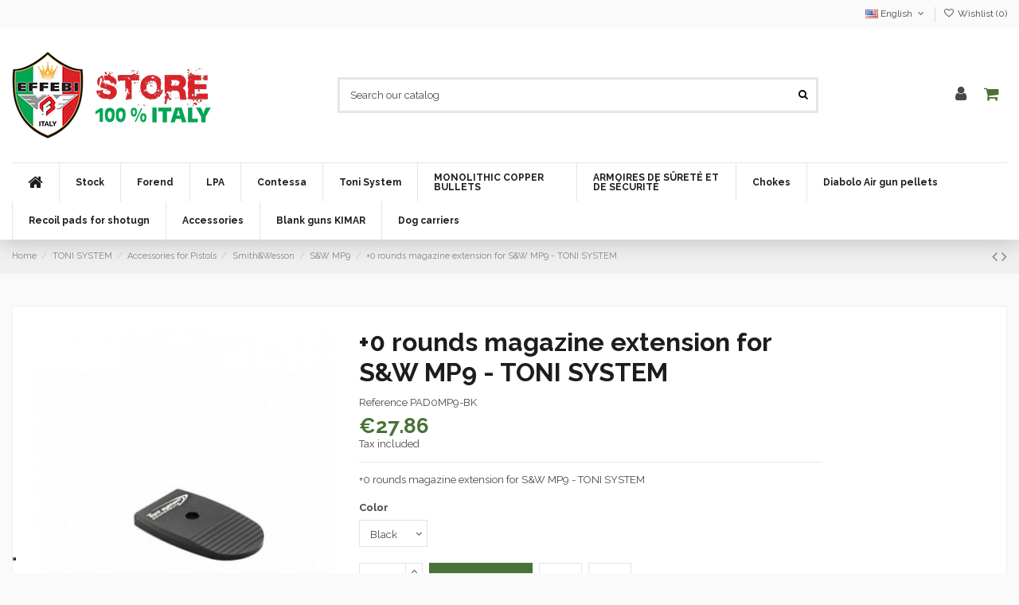

--- FILE ---
content_type: text/html; charset=utf-8
request_url: https://www.effebistore.eu/en/sw-mp9/1617-0-rounds-magazine-extension-for-sw-mp9-toni-system.html
body_size: 26759
content:
<!doctype html>
<html lang="en">

<head>
    
        


  <meta charset="utf-8">





  <meta http-equiv="x-ua-compatible" content="ie=edge">







  






  






  <title>+0 rounds magazine extension for S&amp;W MP9 - TONI SYSTEM</title>

  

    

  

  

    

  

  <meta name="description" content="+0 rounds magazine extension for S&amp;amp;W MP9 - TONI SYSTEM">

  <meta name="keywords" content="">

  
  

  
    <link rel="canonical" href="https://www.effebistore.eu/en/sw-mp9/1617-0-rounds-magazine-extension-for-sw-mp9-toni-system.html">

  
  



  

    
      <link rel="alternate" href="https://www.effebistore.eu/en/sw-mp9/1617-0-rounds-magazine-extension-for-sw-mp9-toni-system.html" hreflang="en-us">

      
      <link rel="alternate" href="https://www.effebistore.eu/en/sw-mp9/1617-0-rounds-magazine-extension-for-sw-mp9-toni-system.html" hreflang="x-default">

      
    
      <link rel="alternate" href="https://www.effebistore.eu/it/sw-mp9/1617-pad-0-colpi-per-sw-mp9-toni-system.html" hreflang="it">

      
    
      <link rel="alternate" href="https://www.effebistore.eu/fr/sw-mp9/1617-pad-0-colpi-per-sw-mp9.html" hreflang="fr-fr">

      
    
      <link rel="alternate" href="https://www.effebistore.eu/es/sw-mp9/1617-pad-0-colpi-per-sw-mp9.html" hreflang="es-es">

      
    
      <link rel="alternate" href="https://www.effebistore.eu/de/sw-mp9/1617-pad-0-colpi-per-sw-mp9.html" hreflang="de-de">

      
    
  



  

    <script type="application/ld+json">
  {
    "@context": "https://schema.org",
    "@id": "#store-organization",
    "@type": "Organization",
    "name" : "Effebistore",
    "url" : "https://www.effebistore.eu/en/",
  
      "logo": {
        "@type": "ImageObject",
        "url":"https://www.effebistore.eu/img/logo-1645691078.jpg"
      }
      }
</script>

<script type="application/ld+json">
  {
    "@context": "https://schema.org",
    "@type": "WebPage",
    "isPartOf": {
      "@type": "WebSite",
      "url":  "https://www.effebistore.eu/en/",
      "name": "Effebistore"
    },
    "name": "+0 rounds magazine extension for S&amp;W MP9 - TONI SYSTEM",
    "url":  "https://www.effebistore.eu/en/sw-mp9/1617-0-rounds-magazine-extension-for-sw-mp9-toni-system.html"
  }
</script>


  <script type="application/ld+json">
    {
      "@context": "https://schema.org",
      "@type": "BreadcrumbList",
      "itemListElement": [
                  {
            "@type": "ListItem",
            "position": 1,
            "name": "Home",
            "item": "https://www.effebistore.eu/en/"
          },              {
            "@type": "ListItem",
            "position": 2,
            "name": "TONI SYSTEM",
            "item": "https://www.effebistore.eu/en/192-toni-system"
          },              {
            "@type": "ListItem",
            "position": 3,
            "name": "Accessories for Pistols",
            "item": "https://www.effebistore.eu/en/193-accessories-for-pistols"
          },              {
            "@type": "ListItem",
            "position": 4,
            "name": "Smith&amp;Wesson",
            "item": "https://www.effebistore.eu/en/216-smithwesson"
          },              {
            "@type": "ListItem",
            "position": 5,
            "name": "S&amp;W MP9",
            "item": "https://www.effebistore.eu/en/528-sw-mp9"
          },              {
            "@type": "ListItem",
            "position": 6,
            "name": "+0 rounds magazine extension for S&amp;W MP9 - TONI SYSTEM",
            "item": "https://www.effebistore.eu/en/sw-mp9/1617-0-rounds-magazine-extension-for-sw-mp9-toni-system.html"
          }          ]
    }
  </script>



  



  
    <script type="application/ld+json">
  {
    "@context": "https://schema.org/",
    "@type": "Product",
    "@id": "#product-snippet-id",
    "name": "+0 rounds magazine extension for S&amp;W MP9 - TONI SYSTEM",
    "description": "+0 rounds magazine extension for S&amp;amp;W MP9 - TONI SYSTEM",
    "category": "S&amp;W MP9",
    "image" :"https://www.effebistore.eu/8767-home_default/0-rounds-magazine-extension-for-sw-mp9-toni-system.jpg",    "sku": "PAD0MP9",
    "mpn": "PAD0MP9"
        ,
    "brand": {
      "@type": "Brand",
      "name": "Effebistore"
    }
                ,
    "offers": {
      "@type": "Offer",
      "priceCurrency": "EUR",
      "name": "+0 rounds magazine extension for S&amp;W MP9 - TONI SYSTEM",
      "price": "27.86",
      "url": "https://www.effebistore.eu/en/sw-mp9/1617-2437-0-rounds-magazine-extension-for-sw-mp9-toni-system.html#/330-color-black",
      "priceValidUntil": "2026-02-15",
              "image": ["https://www.effebistore.eu/8767-thickbox_default/0-rounds-magazine-extension-for-sw-mp9-toni-system.jpg"],
            "sku": "PAD0MP9",
      "mpn": "PAD0MP9",
                    "availability": "https://schema.org/InStock",
      "seller": {
        "@type": "Organization",
        "name": "Effebistore"
      }
    }
      }
</script>




  

    

  






    <meta property="og:type" content="product">
    <meta property="og:url" content="https://www.effebistore.eu/en/sw-mp9/1617-0-rounds-magazine-extension-for-sw-mp9-toni-system.html">
    <meta property="og:title" content="+0 rounds magazine extension for S&amp;W MP9 - TONI SYSTEM">
    <meta property="og:site_name" content="Effebistore">
    <meta property="og:description" content="+0 rounds magazine extension for S&amp;amp;W MP9 - TONI SYSTEM">
            <meta property="og:image" content="https://www.effebistore.eu/8767-thickbox_default/0-rounds-magazine-extension-for-sw-mp9-toni-system.jpg">
        <meta property="og:image:width" content="1100">
        <meta property="og:image:height" content="1422">
    









  
    <meta name="viewport" content="width=device-width, initial-scale=1">

  











  <link rel="icon" type="image/vnd.microsoft.icon" href="https://www.effebistore.eu/img/favicon.ico?1645691078">

  <link rel="shortcut icon" type="image/x-icon" href="https://www.effebistore.eu/img/favicon.ico?1645691078">

  
  










    <link rel="stylesheet" href="https://www.effebistore.eu/themes/warehouse/assets/css/theme.css" type="text/css" media="all">
  <link rel="stylesheet" href="https://www.effebistore.eu/modules/revsliderprestashop/public/assets/fonts/pe-icon-7-stroke/css/pe-icon-7-stroke.css" type="text/css" media="all">
  <link rel="stylesheet" href="https://www.effebistore.eu/modules/revsliderprestashop/public/assets/css/settings.css" type="text/css" media="all">
  <link rel="stylesheet" href="https://www.effebistore.eu/modules/iqitcountdown/views/css/front.css" type="text/css" media="all">
  <link rel="stylesheet" href="https://www.effebistore.eu/themes/warehouse/modules/productcomments/views/css/productcomments.css" type="text/css" media="all">
  <link rel="stylesheet" href="https://www.effebistore.eu/js/jquery/plugins/fancybox/jquery.fancybox.css" type="text/css" media="all">
  <link rel="stylesheet" href="https://www.effebistore.eu/themes/warehouse/modules/ph_simpleblog/views/css/ph_simpleblog-17.css" type="text/css" media="all">
  <link rel="stylesheet" href="https://www.effebistore.eu/modules/ph_simpleblog/css/custom.css" type="text/css" media="all">
  <link rel="stylesheet" href="https://www.effebistore.eu/modules/iqitsociallogin/views/css/front.css" type="text/css" media="all">
  <link rel="stylesheet" href="https://www.effebistore.eu/modules/iqitcompare/views/css/front.css" type="text/css" media="all">
  <link rel="stylesheet" href="https://www.effebistore.eu/modules/iqitelementor/views/css/frontend.min.css" type="text/css" media="all">
  <link rel="stylesheet" href="https://www.effebistore.eu/modules/iqitmegamenu/views/css/front.css" type="text/css" media="all">
  <link rel="stylesheet" href="https://www.effebistore.eu/modules/iqitsizecharts/views/css/front.css" type="text/css" media="all">
  <link rel="stylesheet" href="https://www.effebistore.eu/modules/iqitthemeeditor/views/css/custom_s_1.css" type="text/css" media="all">
  <link rel="stylesheet" href="https://www.effebistore.eu/modules/iqitwishlist/views/css/front.css" type="text/css" media="all">
  <link rel="stylesheet" href="https://www.effebistore.eu/modules/iqitextendedproduct/views/css/front.css" type="text/css" media="all">
  <link rel="stylesheet" href="https://www.effebistore.eu/modules/iqitmegamenu/views/css/iqitmegamenu_s_1.css" type="text/css" media="all">
  <link rel="stylesheet" href="https://www.effebistore.eu/themes/warehousechild/assets/css/font-awesome/css/font-awesome.css" type="text/css" media="all">
  <link rel="stylesheet" href="https://www.effebistore.eu/themes/warehouse/assets/css/custom.css" type="text/css" media="all">








<link rel="preload" as="font"

      href="/themes/warehousechild/assets/css/font-awesome/fonts/fontawesome-webfont.woff?v=4.7.0"

      type="font/woff" crossorigin="anonymous">

<link rel="preload" as="font"

      href="/themes/warehousechild/assets/css/font-awesome/fonts/fontawesome-webfont.woff2?v=4.7.0"

      type="font/woff2" crossorigin="anonymous">





<link  rel="preload stylesheet"  as="style" href="/themes/warehousechild/assets/css/font-awesome/css/font-awesome-preload.css"

       type="text/css" crossorigin="anonymous">











  






  <script>

    
    var elementorFrontendConfig = {"isEditMode":"","stretchedSectionContainer":"","instagramToken":false,"is_rtl":false,"ajax_csfr_token_url":"https:\/\/www.effebistore.eu\/en\/module\/iqitelementor\/Actions?process=handleCsfrToken&ajax=1"};

    
    var iqitTheme = {"rm_sticky":"0","rm_breakpoint":0,"op_preloader":"0","cart_style":"floating","cart_confirmation":"open","h_layout":"2","f_fixed":"","f_layout":"3","h_absolute":"0","h_sticky":"header","hw_width":"inherit","hm_submenu_width":"fullwidth-background","h_search_type":"full","pl_lazyload":true,"pl_infinity":false,"pl_rollover":true,"pl_crsl_autoplay":false,"pl_slider_ld":6,"pl_slider_d":4,"pl_slider_t":3,"pl_slider_p":2,"pp_thumbs":"leftd","pp_zoom":"modalzoom","pp_image_layout":"carousel","pp_tabs":"tabh","pl_grid_qty":true};

    
    var iqitcompare = {"nbProducts":0};

    
    var iqitcountdown_days = "d.";

    
    var iqitextendedproduct = {"speed":"70"};

    
    var iqitfdc_from = 0;

    
    var iqitmegamenu = {"sticky":"false","containerSelector":"#wrapper > .container"};

    
    var iqitwishlist = {"nbProducts":0};

    
    var prestashop = {"cart":{"products":[],"totals":{"total":{"type":"total","label":"Total","amount":0,"value":"\u20ac0.00"},"total_including_tax":{"type":"total","label":"Total (tax incl.)","amount":0,"value":"\u20ac0.00"},"total_excluding_tax":{"type":"total","label":"Total (tax excl.)","amount":0,"value":"\u20ac0.00"}},"subtotals":{"products":{"type":"products","label":"Subtotal","amount":0,"value":"\u20ac0.00"},"discounts":null,"shipping":{"type":"shipping","label":"Shipping","amount":0,"value":""},"tax":null},"products_count":0,"summary_string":"0 items","vouchers":{"allowed":1,"added":[]},"discounts":[],"minimalPurchase":0,"minimalPurchaseRequired":""},"currency":{"id":1,"name":"Euro","iso_code":"EUR","iso_code_num":"978","sign":"\u20ac"},"customer":{"lastname":null,"firstname":null,"email":null,"birthday":null,"newsletter":null,"newsletter_date_add":null,"optin":null,"website":null,"company":null,"siret":null,"ape":null,"is_logged":false,"gender":{"type":null,"name":null},"addresses":[]},"language":{"name":"English (English)","iso_code":"en","locale":"en-US","language_code":"en-us","is_rtl":"0","date_format_lite":"m\/d\/Y","date_format_full":"m\/d\/Y H:i:s","id":1},"page":{"title":"","canonical":"https:\/\/www.effebistore.eu\/en\/sw-mp9\/1617-0-rounds-magazine-extension-for-sw-mp9-toni-system.html","meta":{"title":"+0 rounds magazine extension for S&W MP9 - TONI SYSTEM","description":"+0 rounds magazine extension for S&amp;W MP9 - TONI SYSTEM","keywords":"","robots":"index"},"page_name":"product","body_classes":{"lang-en":true,"lang-rtl":false,"country-IT":true,"currency-EUR":true,"layout-full-width":true,"page-product":true,"tax-display-enabled":true,"product-id-1617":true,"product-+0 rounds magazine extension for S&W MP9 - TONI SYSTEM":true,"product-id-category-528":true,"product-id-manufacturer-0":true,"product-id-supplier-0":true,"product-available-for-order":true},"admin_notifications":[]},"shop":{"name":"Effebistore","logo":"https:\/\/www.effebistore.eu\/img\/logo-1645691078.jpg","stores_icon":"https:\/\/www.effebistore.eu\/img\/logo_stores.png","favicon":"https:\/\/www.effebistore.eu\/img\/favicon.ico"},"urls":{"base_url":"https:\/\/www.effebistore.eu\/","current_url":"https:\/\/www.effebistore.eu\/en\/sw-mp9\/1617-0-rounds-magazine-extension-for-sw-mp9-toni-system.html","shop_domain_url":"https:\/\/www.effebistore.eu","img_ps_url":"https:\/\/www.effebistore.eu\/img\/","img_cat_url":"https:\/\/www.effebistore.eu\/img\/c\/","img_lang_url":"https:\/\/www.effebistore.eu\/img\/l\/","img_prod_url":"https:\/\/www.effebistore.eu\/img\/p\/","img_manu_url":"https:\/\/www.effebistore.eu\/img\/m\/","img_sup_url":"https:\/\/www.effebistore.eu\/img\/su\/","img_ship_url":"https:\/\/www.effebistore.eu\/img\/s\/","img_store_url":"https:\/\/www.effebistore.eu\/img\/st\/","img_col_url":"https:\/\/www.effebistore.eu\/img\/co\/","img_url":"https:\/\/www.effebistore.eu\/themes\/warehousechild\/assets\/img\/","css_url":"https:\/\/www.effebistore.eu\/themes\/warehousechild\/assets\/css\/","js_url":"https:\/\/www.effebistore.eu\/themes\/warehousechild\/assets\/js\/","pic_url":"https:\/\/www.effebistore.eu\/upload\/","pages":{"address":"https:\/\/www.effebistore.eu\/en\/address","addresses":"https:\/\/www.effebistore.eu\/en\/addresses","authentication":"https:\/\/www.effebistore.eu\/en\/login","cart":"https:\/\/www.effebistore.eu\/en\/cart","category":"https:\/\/www.effebistore.eu\/en\/index.php?controller=category","cms":"https:\/\/www.effebistore.eu\/en\/index.php?controller=cms","contact":"https:\/\/www.effebistore.eu\/en\/contact-us","discount":"https:\/\/www.effebistore.eu\/en\/discount","guest_tracking":"https:\/\/www.effebistore.eu\/en\/guest-tracking","history":"https:\/\/www.effebistore.eu\/en\/order-history","identity":"https:\/\/www.effebistore.eu\/en\/identity","index":"https:\/\/www.effebistore.eu\/en\/","my_account":"https:\/\/www.effebistore.eu\/en\/my-account","order_confirmation":"https:\/\/www.effebistore.eu\/en\/order-confirmation","order_detail":"https:\/\/www.effebistore.eu\/en\/index.php?controller=order-detail","order_follow":"https:\/\/www.effebistore.eu\/en\/order-follow","order":"https:\/\/www.effebistore.eu\/en\/order","order_return":"https:\/\/www.effebistore.eu\/en\/index.php?controller=order-return","order_slip":"https:\/\/www.effebistore.eu\/en\/credit-slip","pagenotfound":"https:\/\/www.effebistore.eu\/en\/page-not-found","password":"https:\/\/www.effebistore.eu\/en\/password-recovery","pdf_invoice":"https:\/\/www.effebistore.eu\/en\/index.php?controller=pdf-invoice","pdf_order_return":"https:\/\/www.effebistore.eu\/en\/index.php?controller=pdf-order-return","pdf_order_slip":"https:\/\/www.effebistore.eu\/en\/index.php?controller=pdf-order-slip","prices_drop":"https:\/\/www.effebistore.eu\/en\/prices-drop","product":"https:\/\/www.effebistore.eu\/en\/index.php?controller=product","search":"https:\/\/www.effebistore.eu\/en\/search","sitemap":"https:\/\/www.effebistore.eu\/en\/sitemap","stores":"https:\/\/www.effebistore.eu\/en\/stores","supplier":"https:\/\/www.effebistore.eu\/en\/supplier","register":"https:\/\/www.effebistore.eu\/en\/login?create_account=1","order_login":"https:\/\/www.effebistore.eu\/en\/order?login=1"},"alternative_langs":{"en-us":"https:\/\/www.effebistore.eu\/en\/sw-mp9\/1617-0-rounds-magazine-extension-for-sw-mp9-toni-system.html","it":"https:\/\/www.effebistore.eu\/it\/sw-mp9\/1617-pad-0-colpi-per-sw-mp9-toni-system.html","fr-fr":"https:\/\/www.effebistore.eu\/fr\/sw-mp9\/1617-pad-0-colpi-per-sw-mp9.html","es-es":"https:\/\/www.effebistore.eu\/es\/sw-mp9\/1617-pad-0-colpi-per-sw-mp9.html","de-de":"https:\/\/www.effebistore.eu\/de\/sw-mp9\/1617-pad-0-colpi-per-sw-mp9.html"},"theme_assets":"\/themes\/warehousechild\/assets\/","actions":{"logout":"https:\/\/www.effebistore.eu\/en\/?mylogout="},"no_picture_image":{"bySize":{"small_default":{"url":"https:\/\/www.effebistore.eu\/img\/p\/en-default-small_default.jpg","width":98,"height":127},"cart_default":{"url":"https:\/\/www.effebistore.eu\/img\/p\/en-default-cart_default.jpg","width":125,"height":162},"home_default":{"url":"https:\/\/www.effebistore.eu\/img\/p\/en-default-home_default.jpg","width":236,"height":305},"large_default":{"url":"https:\/\/www.effebistore.eu\/img\/p\/en-default-large_default.jpg","width":381,"height":492},"medium_default":{"url":"https:\/\/www.effebistore.eu\/img\/p\/en-default-medium_default.jpg","width":452,"height":584},"thickbox_default":{"url":"https:\/\/www.effebistore.eu\/img\/p\/en-default-thickbox_default.jpg","width":1100,"height":1422}},"small":{"url":"https:\/\/www.effebistore.eu\/img\/p\/en-default-small_default.jpg","width":98,"height":127},"medium":{"url":"https:\/\/www.effebistore.eu\/img\/p\/en-default-large_default.jpg","width":381,"height":492},"large":{"url":"https:\/\/www.effebistore.eu\/img\/p\/en-default-thickbox_default.jpg","width":1100,"height":1422},"legend":""}},"configuration":{"display_taxes_label":true,"display_prices_tax_incl":true,"is_catalog":false,"show_prices":true,"opt_in":{"partner":false},"quantity_discount":{"type":"discount","label":"Unit discount"},"voucher_enabled":1,"return_enabled":0},"field_required":[],"breadcrumb":{"links":[{"title":"Home","url":"https:\/\/www.effebistore.eu\/en\/"},{"title":"TONI SYSTEM","url":"https:\/\/www.effebistore.eu\/en\/192-toni-system"},{"title":"Accessories for Pistols","url":"https:\/\/www.effebistore.eu\/en\/193-accessories-for-pistols"},{"title":"Smith&Wesson","url":"https:\/\/www.effebistore.eu\/en\/216-smithwesson"},{"title":"S&W MP9","url":"https:\/\/www.effebistore.eu\/en\/528-sw-mp9"},{"title":"+0 rounds magazine extension for S&W MP9 - TONI SYSTEM","url":"https:\/\/www.effebistore.eu\/en\/sw-mp9\/1617-0-rounds-magazine-extension-for-sw-mp9-toni-system.html"}],"count":6},"link":{"protocol_link":"https:\/\/","protocol_content":"https:\/\/"},"time":1769848939,"static_token":"25d2c81da2b28dcb95d9ebb26126fa25","token":"726523fa8c72d70157944a376643a106","debug":false};

    
    var psemailsubscription_subscription = "https:\/\/www.effebistore.eu\/en\/module\/ps_emailsubscription\/subscription";

    
  </script>



  <script type="text/javascript">(function (w,d) {var loader = function () {var s = d.createElement("script"), tag = d.getElementsByTagName("script")[0]; s.src="https://cdn.iubenda.com/iubenda.js"; tag.parentNode.insertBefore(s,tag);}; if(w.addEventListener){w.addEventListener("load", loader, false);}else if(w.attachEvent){w.attachEvent("onload", loader);}else{w.onload = loader;}})(window, document);</script>










    <script async src="https://www.googletagmanager.com/gtag/js?id=G-1VFDMWC4QG"></script>
  <script>
    window.dataLayer = window.dataLayer || [];
    function gtag(){dataLayer.push(arguments);}
    gtag('js', new Date());
    gtag(
      'config',
      'G-1VFDMWC4QG',
      {
        'debug_mode':false
                              }
    );
  </script>

 <script type="text/javascript">
          document.addEventListener('DOMContentLoaded', function() {
        $('article[data-id-product="1518"] a.quick-view').on(
                "click",
                function() {
                    gtag("event", "select_item", {"send_to":"G-1VFDMWC4QG","items":{"item_id":1518,"item_name":"STOCK BLANKS TYPE PERAZZI MX2000\/MX12\/HTS (fixed battery) Ga. 12","quantity":1,"price":246,"currency":"EUR","index":0,"item_brand":"","item_category":"Stock","item_list_id":"product","item_variant":""}})
                });$('article[data-id-product="9"] a.quick-view').on(
                "click",
                function() {
                    gtag("event", "select_item", {"send_to":"G-1VFDMWC4QG","items":{"item_id":9,"item_name":"STOCK TYPE BENELLI CENTRO","quantity":1,"price":189,"currency":"EUR","index":1,"item_brand":"","item_category":"tipo-benelli","item_list_id":"product","item_variant":""}})
                });$('article[data-id-product="10"] a.quick-view').on(
                "click",
                function() {
                    gtag("event", "select_item", {"send_to":"G-1VFDMWC4QG","items":{"item_id":10,"item_name":"STOCK TYPE BENELLI CRIO","quantity":1,"price":189,"currency":"EUR","index":2,"item_brand":"","item_category":"tipo-benelli","item_list_id":"product","item_variant":""}})
                });$('article[data-id-product="11"] a.quick-view').on(
                "click",
                function() {
                    gtag("event", "select_item", {"send_to":"G-1VFDMWC4QG","items":{"item_id":11,"item_name":"PISTOL STOCK TYPE BENELLI 121 SL 80","quantity":1,"price":188.5,"currency":"EUR","index":3,"item_brand":"","item_category":"tipo-benelli","item_list_id":"product","item_variant":""}})
                });$('article[data-id-product="12"] a.quick-view').on(
                "click",
                function() {
                    gtag("event", "select_item", {"send_to":"G-1VFDMWC4QG","items":{"item_id":12,"item_name":"ENGLISH STYLE STOCK TYPE BENELLI 121 SL 80","quantity":1,"price":188.5,"currency":"EUR","index":4,"item_brand":"","item_category":"tipo-benelli","item_list_id":"product","item_variant":""}})
                });$('article[data-id-product="13"] a.quick-view').on(
                "click",
                function() {
                    gtag("event", "select_item", {"send_to":"G-1VFDMWC4QG","items":{"item_id":13,"item_name":"STOCK TYPE BENELLI S 90 – RAFFAELLO - MONTEFELTRO","quantity":1,"price":188.5,"currency":"EUR","index":5,"item_brand":"","item_category":"tipo-benelli","item_list_id":"product","item_variant":""}})
                });$('article[data-id-product="14"] a.quick-view').on(
                "click",
                function() {
                    gtag("event", "select_item", {"send_to":"G-1VFDMWC4QG","items":{"item_id":14,"item_name":"STOCK TYPE BREDA ARGUS\/ANTARES\/ARIES Cal. 12 barrel recoiling","quantity":1,"price":188.5,"currency":"EUR","index":6,"item_brand":"","item_category":"tipo-breda","item_list_id":"product","item_variant":""}})
                });$('article[data-id-product="2469"] a.quick-view').on(
                "click",
                function() {
                    gtag("event", "select_item", {"send_to":"G-1VFDMWC4QG","items":{"item_id":2469,"item_name":"CASE FOR SUPERPOSED\/SIDE BY SIDE\/SEMIAUTOMATIC SHOTGUN","quantity":1,"price":36,"currency":"EUR","index":7,"item_brand":"","item_category":"foderi-per-fucili","item_list_id":"product","item_variant":""}})
                });
      });
    </script>
<script type="text/javascript">
var _iub = _iub || [];
_iub.csConfiguration = {"askConsentAtCookiePolicyUpdate":true,"countryDetection":true,"enableFadp":true,"enableLgpd":true,"enableUspr":true,"floatingPreferencesButtonDisplay":"bottom-left","lgpdAppliesGlobally":false,"perPurposeConsent":true,"siteId":2541942,"cookiePolicyId":51679245,"lang":"en-GB", "banner":{ "acceptButtonCaptionColor":"#FFFFFF","acceptButtonColor":"#0073CE","acceptButtonDisplay":true,"backgroundColor":"#FFFFFF","backgroundOverlay":true,"brandBackgroundColor":"#FFFFFF","brandTextColor":"#000000","closeButtonDisplay":false,"customizeButtonCaptionColor":"#4D4D4D","customizeButtonColor":"#DADADA","customizeButtonDisplay":true,"explicitWithdrawal":true,"listPurposes":true,"logo":"https://www.effebistore.eu/img/logo-1645691078.jpg","position":"bottom","rejectButtonCaptionColor":"#FFFFFF","rejectButtonColor":"#0073CE","rejectButtonDisplay":true,"showTitle":false,"textColor":"#000000" }};
</script>
<script type="text/javascript" src="https://cs.iubenda.com/autoblocking/2541942.js"></script>
<script type="text/javascript" src="//cdn.iubenda.com/cs/gpp/beta/stub.js"></script>
<script type="text/javascript" src="//cdn.iubenda.com/cs/beta/iubenda_cs.js" charset="UTF-8" async></script>
			<script type='text/javascript'>
				var iCallback = function(){};

				if('callback' in _iub.csConfiguration) {
					if('onConsentGiven' in _iub.csConfiguration.callback) iCallback = _iub.csConfiguration.callback.onConsentGiven;

					_iub.csConfiguration.callback.onConsentGiven = function() {
						iCallback();

						jQuery('noscript._no_script_iub').each(function (a, b) { var el = jQuery(b); el.after(el.html()); });
					};
				};
			</script>





    
            <meta property="product:pretax_price:amount" content="27.864">
        <meta property="product:pretax_price:currency" content="EUR">
        <meta property="product:price:amount" content="27.86">
        <meta property="product:price:currency" content="EUR">
        
    

    </head>

<body id="product" class="lang-en country-it currency-eur layout-full-width page-product tax-display-enabled product-id-1617 product-0-rounds-magazine-extension-for-s-w-mp9-toni-system product-id-category-528 product-id-manufacturer-0 product-id-supplier-0 product-available-for-order body-desktop-header-style-w-2">


    




    


<main id="main-page-content"  >
    
            

    <header id="header" class="desktop-header-style-w-2">
        
            
  <div class="header-banner">
    
  </div>




            <nav class="header-nav">
        <div class="container">
    
        <div class="row justify-content-between">
            <div class="col col-auto col-md left-nav">
                 <div class="d-inline-block"> 

<ul class="social-links _topbar" itemscope itemtype="https://schema.org/Organization" itemid="#store-organization">
                  </ul>

 </div>                 
            </div>
            <div class="col col-auto center-nav text-center">
                
             </div>
            <div class="col col-auto col-md right-nav text-right">
                

<div id="language_selector" class="d-inline-block">
    <div class="language-selector-wrapper d-inline-block">
        <div class="language-selector dropdown js-dropdown">
            <a class="expand-more" data-toggle="dropdown" data-iso-code="en"><img width="16" height="11" src="https://www.effebistore.eu/img/l/1.jpg" alt="English" class="img-fluid lang-flag" /> English <i class="fa fa-angle-down fa-fw" aria-hidden="true"></i></a>
            <div class="dropdown-menu">
                <ul>
                                            <li  class="current" >
                            <a href="https://www.effebistore.eu/en/sw-mp9/1617-0-rounds-magazine-extension-for-sw-mp9-toni-system.html" rel="alternate" hreflang="en"
                               class="dropdown-item"><img width="16" height="11" src="https://www.effebistore.eu/img/l/1.jpg" alt="English" class="img-fluid lang-flag"  data-iso-code="en"/> English</a>
                        </li>
                                            <li >
                            <a href="https://www.effebistore.eu/it/sw-mp9/1617-pad-0-colpi-per-sw-mp9-toni-system.html" rel="alternate" hreflang="it"
                               class="dropdown-item"><img width="16" height="11" src="https://www.effebistore.eu/img/l/2.jpg" alt="Italiano" class="img-fluid lang-flag"  data-iso-code="it"/> Italiano</a>
                        </li>
                                            <li >
                            <a href="https://www.effebistore.eu/fr/sw-mp9/1617-pad-0-colpi-per-sw-mp9.html" rel="alternate" hreflang="fr"
                               class="dropdown-item"><img width="16" height="11" src="https://www.effebistore.eu/img/l/3.jpg" alt="Français" class="img-fluid lang-flag"  data-iso-code="fr"/> Français</a>
                        </li>
                                            <li >
                            <a href="https://www.effebistore.eu/es/sw-mp9/1617-pad-0-colpi-per-sw-mp9.html" rel="alternate" hreflang="es"
                               class="dropdown-item"><img width="16" height="11" src="https://www.effebistore.eu/img/l/4.jpg" alt="Español" class="img-fluid lang-flag"  data-iso-code="es"/> Español</a>
                        </li>
                                            <li >
                            <a href="https://www.effebistore.eu/de/sw-mp9/1617-pad-0-colpi-per-sw-mp9.html" rel="alternate" hreflang="de"
                               class="dropdown-item"><img width="16" height="11" src="https://www.effebistore.eu/img/l/6.jpg" alt="Deutsch" class="img-fluid lang-flag"  data-iso-code="de"/> Deutsch</a>
                        </li>
                                    </ul>
            </div>
        </div>
    </div>
</div>
<div class="d-inline-block">
    <a href="//www.effebistore.eu/en/module/iqitwishlist/view">
        <i class="fa fa-heart-o fa-fw" aria-hidden="true"></i> Wishlist (<span
                id="iqitwishlist-nb"></span>)
    </a>
</div>

             </div>
        </div>

                        </div>
            </nav>
        



<div id="desktop-header" class="desktop-header-style-2">
    
            
<div class="header-top">
    <div id="desktop-header-container" class="container">
        <div class="row align-items-center">
                            <div class="col col-auto col-header-left">
                    <div id="desktop_logo">
                        
  <a href="https://www.effebistore.eu/en/">
    <img class="logo img-fluid"
         src="https://www.effebistore.eu/img/logo-1645691078.jpg"
                  alt="Effebistore"
         width="250"
         height="109"
    >
  </a>

                    </div>
                    
                </div>
                <div class="col col-header-center">
                                        <!-- Block search module TOP -->

<!-- Block search module TOP -->
<div id="search_widget" class="search-widget" data-search-controller-url="https://www.effebistore.eu/en/module/iqitsearch/searchiqit">
    <form method="get" action="https://www.effebistore.eu/en/module/iqitsearch/searchiqit">
        <div class="input-group">
            <input type="text" name="s" value="" data-all-text="Show all results"
                   data-blog-text="Blog post"
                   data-product-text="Product"
                   data-brands-text="Brand"
                   autocomplete="off" autocorrect="off" autocapitalize="off" spellcheck="false"
                   placeholder="Search our catalog" class="form-control form-search-control" />
            <button type="submit" class="search-btn">
                <i class="fa fa-search"></i>
            </button>
        </div>
    </form>
</div>
<!-- /Block search module TOP -->

<!-- /Block search module TOP -->


                    
                </div>
                        <div class="col col-auto col-header-right">
                <div class="row no-gutters justify-content-end">

                    
                                            <div id="header-user-btn" class="col col-auto header-btn-w header-user-btn-w">
            <a href="https://www.effebistore.eu/en/my-account"
           title="Log in to your customer account"
           rel="nofollow" class="header-btn header-user-btn">
            <i class="fa fa-user fa-fw icon" aria-hidden="true"></i>
            <span class="title">Sign in</span>
        </a>
    </div>









                                        

                    

                                            
                                                    <div id="ps-shoppingcart-wrapper" class="col col-auto">
    <div id="ps-shoppingcart"
         class="header-btn-w header-cart-btn-w ps-shoppingcart dropdown">
         <div id="blockcart" class="blockcart cart-preview"

         data-refresh-url="//www.effebistore.eu/en/module/ps_shoppingcart/ajax">

        <a id="cart-toogle" class="cart-toogle header-btn header-cart-btn" data-toggle="dropdown" data-display="static">

            <i class="fa fa-shopping-cart fa-fw icon" aria-hidden="true"><span class="cart-products-count-btn  d-none">0</span></i>

            <span class="info-wrapper">

            <span class="title">Cart</span>

            <span class="cart-toggle-details">

            <span class="text-faded cart-separator"> / </span>

            
                Empty

            
            </span>

            </span>

        </a>

        <div id="_desktop_blockcart-content" class="dropdown-menu-custom dropdown-menu">
    <div id="blockcart-content" class="blockcart-content" >
        <div class="cart-title">
            <span class="modal-title">Your cart</span>
            <button type="button" id="js-cart-close" class="close">
                <span>×</span>
            </button>
            <hr>
        </div>
                    <span class="no-items">There are no more items in your cart</span>
            </div>
</div>
 </div>









    </div>
</div>
                                                
                                    </div>
                
            </div>
            <div class="col-12">
                <div class="row">
                    
                </div>
            </div>
        </div>
    </div>
</div>
<div class="container iqit-megamenu-container">	<div id="iqitmegamenu-wrapper" class="iqitmegamenu-wrapper iqitmegamenu-all">
		<div class="container container-iqitmegamenu">
		<div id="iqitmegamenu-horizontal" class="iqitmegamenu  clearfix" role="navigation">

								
				<nav id="cbp-hrmenu" class="cbp-hrmenu cbp-horizontal cbp-hrsub-narrow">
					<ul>
												<li id="cbp-hrmenu-tab-1" class="cbp-hrmenu-tab cbp-hrmenu-tab-1 cbp-onlyicon ">
	<a href="https://www.effebistore.eu/en/" class="nav-link" >

								<span class="cbp-tab-title"> <i class="icon fa fa-home cbp-mainlink-icon"></i>
								</span>
														</a>
													</li>
												<li id="cbp-hrmenu-tab-2" class="cbp-hrmenu-tab cbp-hrmenu-tab-2  cbp-has-submeu">
	<a href="https://www.effebistore.eu/en/6-Stock" class="nav-link" >

								<span class="cbp-tab-title">
								Stock <i class="fa fa-angle-down cbp-submenu-aindicator"></i></span>
														</a>
														<div class="cbp-hrsub col-2">
								<div class="cbp-hrsub-inner">
									<div class="container iqitmegamenu-submenu-container">
									
																																	



<div class="row menu_row menu-element  first_rows menu-element-id-1">
                

                                                



    <div class="col-12 cbp-menu-column cbp-menu-element menu-element-id-2 ">
        <div class="cbp-menu-column-inner">
                        
                
                
                    
                                                    <div class="row cbp-categories-row">
                                                                                                            <div class="col-12">
                                            <div class="cbp-category-link-w"><a href="https://www.effebistore.eu/en/6-Stock"
                                                                                class="cbp-column-title nav-link cbp-category-title">Stock</a>
                                                                                                                                                    
    <ul class="cbp-links cbp-category-tree"><li ><div class="cbp-category-link-w"><a href="https://www.effebistore.eu/en/8-tipo-benelli">Type Benelli</a></div></li><li ><div class="cbp-category-link-w"><a href="https://www.effebistore.eu/en/9-tipo-beretta">Type Beretta</a></div></li><li ><div class="cbp-category-link-w"><a href="https://www.effebistore.eu/en/188-tipo-blaser">Type Blaser</a></div></li><li ><div class="cbp-category-link-w"><a href="https://www.effebistore.eu/en/10-tipo-breda">Type Breda</a></div></li><li ><div class="cbp-category-link-w"><a href="https://www.effebistore.eu/en/11-tipo-browning">Type Browning</a></div></li><li ><div class="cbp-category-link-w"><a href="https://www.effebistore.eu/en/186-tipo-caesar-guerini">Type Caesar Guerini</a></div></li><li ><div class="cbp-category-link-w"><a href="https://www.effebistore.eu/en/12-tipo-franchi">Type Franchi</a></div></li><li ><div class="cbp-category-link-w"><a href="https://www.effebistore.eu/en/184-tipo-krieghoff">Type Krieghoff</a></div></li><li ><div class="cbp-category-link-w"><a href="https://www.effebistore.eu/en/187-tipo-marocchi">Type Marocchi</a></div></li><li ><div class="cbp-category-link-w"><a href="https://www.effebistore.eu/en/13-tipo-perazzi">Type Perazzi</a></div></li><li ><div class="cbp-category-link-w"><a href="https://www.effebistore.eu/en/183-tipo-rizzini">Type Rizzini</a></div></li><li ><div class="cbp-category-link-w"><a href="https://www.effebistore.eu/en/185-tipo-zoli">Type Zoli</a></div></li></ul>

                                                                                            </div>
                                        </div>
                                                                                                </div>
                                            
                
            

            
            </div>    </div>
                            
                </div>
																					
																			</div>
								</div>
							</div>
													</li>
												<li id="cbp-hrmenu-tab-3" class="cbp-hrmenu-tab cbp-hrmenu-tab-3  cbp-has-submeu">
	<a href="https://www.effebistore.eu/en/7-Forend" class="nav-link" >

								<span class="cbp-tab-title">
								Forend <i class="fa fa-angle-down cbp-submenu-aindicator"></i></span>
														</a>
														<div class="cbp-hrsub col-2">
								<div class="cbp-hrsub-inner">
									<div class="container iqitmegamenu-submenu-container">
									
																																	



<div class="row menu_row menu-element  first_rows menu-element-id-1">
                

                                                



    <div class="col-12 cbp-menu-column cbp-menu-element menu-element-id-2 ">
        <div class="cbp-menu-column-inner">
                        
                
                
                    
                                                    <div class="row cbp-categories-row">
                                                                                                            <div class="col-12">
                                            <div class="cbp-category-link-w"><a href="https://www.effebistore.eu/en/7-Forend"
                                                                                class="cbp-column-title nav-link cbp-category-title">Forend</a>
                                                                                                                                                    
    <ul class="cbp-links cbp-category-tree"><li ><div class="cbp-category-link-w"><a href="https://www.effebistore.eu/en/14-tipo-benelli">Type Benelli</a></div></li><li ><div class="cbp-category-link-w"><a href="https://www.effebistore.eu/en/15-tipo-beretta">Type Beretta</a></div></li><li ><div class="cbp-category-link-w"><a href="https://www.effebistore.eu/en/190-tipo-blaser">Type Blaser</a></div></li><li ><div class="cbp-category-link-w"><a href="https://www.effebistore.eu/en/16-tipo-breda">Type Breda</a></div></li><li ><div class="cbp-category-link-w"><a href="https://www.effebistore.eu/en/17-tipo-browning">Type Browning</a></div></li><li ><div class="cbp-category-link-w"><a href="https://www.effebistore.eu/en/189-tipo-krieghoff">Type Krieghoff</a></div></li><li ><div class="cbp-category-link-w"><a href="https://www.effebistore.eu/en/18-tipo-franchi">Type Franchi</a></div></li><li ><div class="cbp-category-link-w"><a href="https://www.effebistore.eu/en/19-tipo-perazzi">Type Perazzi</a></div></li></ul>

                                                                                            </div>
                                        </div>
                                                                                                </div>
                                            
                
            

            
            </div>    </div>
                            
                </div>
																					
																			</div>
								</div>
							</div>
													</li>
												<li id="cbp-hrmenu-tab-4" class="cbp-hrmenu-tab cbp-hrmenu-tab-4  cbp-has-submeu">
	<a href="https://www.effebistore.eu/en/40-lpa" class="nav-link" >

								<span class="cbp-tab-title">
								LPA <i class="fa fa-angle-down cbp-submenu-aindicator"></i></span>
														</a>
														<div class="cbp-hrsub col-2">
								<div class="cbp-hrsub-inner">
									<div class="container iqitmegamenu-submenu-container">
									
																																	



<div class="row menu_row menu-element  first_rows menu-element-id-1">
                

                                                



    <div class="col-12 cbp-menu-column cbp-menu-element menu-element-id-2 ">
        <div class="cbp-menu-column-inner">
                        
                
                
                    
                                                    <div class="row cbp-categories-row">
                                                                                                            <div class="col-12">
                                            <div class="cbp-category-link-w"><a href="https://www.effebistore.eu/en/40-lpa"
                                                                                class="cbp-column-title nav-link cbp-category-title">Lpa</a>
                                                                                                                                                    
    <ul class="cbp-links cbp-category-tree"><li  class="cbp-hrsub-haslevel2" ><div class="cbp-category-link-w"><a href="https://www.effebistore.eu/en/42-tacche-di-mira-per-pistole">REAR SIGHTS FOR PISTOLS</a>
    <ul class="cbp-hrsub-level2"><li ><div class="cbp-category-link-w"><a href="https://www.effebistore.eu/en/43-serie-tpu">TPU Series</a></div></li><li ><div class="cbp-category-link-w"><a href="https://www.effebistore.eu/en/44-serie-spr">SPR Series</a></div></li><li ><div class="cbp-category-link-w"><a href="https://www.effebistore.eu/en/45-serie-ttf">TTF Series</a></div></li><li ><div class="cbp-category-link-w"><a href="https://www.effebistore.eu/en/46-tr-trt-mps-pse-series">TR, TRT, MPS &amp; PSE Series</a></div></li><li ><div class="cbp-category-link-w"><a href="https://www.effebistore.eu/en/47-serie-sps-spf-spl">SPS, SPF &amp; SPL series</a></div></li><li ><div class="cbp-category-link-w"><a href="https://www.effebistore.eu/en/1263-rd-series">RD Series</a></div></li></ul>
</div></li><li  class="cbp-hrsub-haslevel2" ><div class="cbp-category-link-w"><a href="https://www.effebistore.eu/en/48-tacche-di-mira-per-revolver">REAR SIGHTS FOR REVOLVER</a>
    <ul class="cbp-hrsub-level2"><li ><div class="cbp-category-link-w"><a href="https://www.effebistore.eu/en/49-smith-wesson">SMITH-WESSON</a></div></li><li ><div class="cbp-category-link-w"><a href="https://www.effebistore.eu/en/50-ruger">RUGER</a></div></li></ul>
</div></li><li ><div class="cbp-category-link-w"><a href="https://www.effebistore.eu/en/51-set-di-mira-per-semiautomatici-e-pompa">SIGHT SET FOR SHOTGUNS</a></div></li><li ><div class="cbp-category-link-w"><a href="https://www.effebistore.eu/en/52-set-regolabili-per-fucili-dassalto">ADJUSTABLE SET FOR ASSAULT RIFLES</a></div></li><li ><div class="cbp-category-link-w"><a href="https://www.effebistore.eu/en/56-rampe">RC &amp; MC Series</a></div></li><li ><div class="cbp-category-link-w"><a href="https://www.effebistore.eu/en/54-mirini-in-fibra-ottica-per-carabine-e-fucili">RIFLE/SHOTGUN FIBER OPTICS</a></div></li><li ><div class="cbp-category-link-w"><a href="https://www.effebistore.eu/en/53-mirini-slug">SLUG SIGHTS</a></div></li><li ><div class="cbp-category-link-w"><a href="https://www.effebistore.eu/en/55-browning-bar">TC &amp; BAR</a></div></li><li ><div class="cbp-category-link-w"><a href="https://www.effebistore.eu/en/57-tacche-per-slug">SLUG &amp; MUZZLELOADING</a></div></li><li ><div class="cbp-category-link-w"><a href="https://www.effebistore.eu/en/58-accessori">ACCESSORIES</a></div></li></ul>

                                                                                            </div>
                                        </div>
                                                                                                </div>
                                            
                
            

            
            </div>    </div>
                            
                </div>
																					
																			</div>
								</div>
							</div>
													</li>
												<li id="cbp-hrmenu-tab-5" class="cbp-hrmenu-tab cbp-hrmenu-tab-5  cbp-has-submeu">
	<a href="https://www.effebistore.eu/en/156-contessa" class="nav-link" >

								<span class="cbp-tab-title">
								Contessa <i class="fa fa-angle-down cbp-submenu-aindicator"></i></span>
														</a>
														<div class="cbp-hrsub col-3">
								<div class="cbp-hrsub-inner">
									<div class="container iqitmegamenu-submenu-container">
									
																																	



<div class="row menu_row menu-element  first_rows menu-element-id-1">
                

                                                



    <div class="col-12 cbp-menu-column cbp-menu-element menu-element-id-2 ">
        <div class="cbp-menu-column-inner">
                        
                
                
                    
                                                    <div class="row cbp-categories-row">
                                                                                                            <div class="col-12">
                                            <div class="cbp-category-link-w"><a href="https://www.effebistore.eu/en/156-contessa"
                                                                                class="cbp-column-title nav-link cbp-category-title">CONTESSA</a>
                                                                                                                                                    
    <ul class="cbp-links cbp-category-tree"><li  class="cbp-hrsub-haslevel2" ><div class="cbp-category-link-w"><a href="https://www.effebistore.eu/en/157-attacchi-a-coda-di-rondine-da-12-mm">12 MM DOVETAIL MOUNTS</a>
    <ul class="cbp-hrsub-level2"><li ><div class="cbp-category-link-w"><a href="https://www.effebistore.eu/en/158-attacchi-amovibili-per-slitte-a-coda-di-rondine-12-mm-60-standard-eu">Quick detachable mounts for 12 mm 60° standard EU rails</a></div></li><li ><div class="cbp-category-link-w"><a href="https://www.effebistore.eu/en/159-attacchi-amovibili-per-visori-nottuni-per-slitte-a-coda-di-rondine-12-mm-60-standard-eu">Specific mounts for night vision for 12 mm 60° standard EU rails</a></div></li><li ><div class="cbp-category-link-w"><a href="https://www.effebistore.eu/en/160-attacchi-fissi-per-slitte-a-coda-di-rondine-12-mm-60-standard-eu">Fixed mounts for 12 mm 60° Standard EU rails</a></div></li><li  class="cbp-hrsub-haslevel3" ><div class="cbp-category-link-w"><a href="https://www.effebistore.eu/en/161-guide-12mm-standard-eu-in-acciaio-temprato">12 mm standard EU rails in hardened steel</a>
    <ul class="cbp-hrsub-level2 cbp-hrsub-level3"><li ><div class="cbp-category-link-w"><a href="https://www.effebistore.eu/en/177-slitte-per-fucili-semiautomatici">Rails for Semiautomatic Shotguns</a></div></li><li ><div class="cbp-category-link-w"><a href="https://www.effebistore.eu/en/178-slitte-per-carabine-bolt-action">Rails for Bolt Action Rifles</a></div></li><li ><div class="cbp-category-link-w"><a href="https://www.effebistore.eu/en/179-slitte-per-carabine-monocolpo">Rails for Single Shot Rifles</a></div></li><li ><div class="cbp-category-link-w"><a href="https://www.effebistore.eu/en/180-slitte-con-sistema-adattatore-per-carabine-bolt-action-a-coda-di-rondine-e-fucili-semiautomatici">Rails adaptor systems for Swallow-tailed Bolt Action Rifles and Semiautomatic Shotguns</a></div></li></ul>
</div></li></ul>
</div></li><li  class="cbp-hrsub-haslevel2" ><div class="cbp-category-link-w"><a href="https://www.effebistore.eu/en/162-linea-blaser">BLASER LINE</a>
    <ul class="cbp-hrsub-level2"><li ><div class="cbp-category-link-w"><a href="https://www.effebistore.eu/en/163-attacchi-amovibili-per-armi-blaser">Quick detachable mounts for Blaser rifles</a></div></li><li ><div class="cbp-category-link-w"><a href="https://www.effebistore.eu/en/164-slitte-picatinny-fisse-per-armi-blaser">Fixed Picatinny rails for Blaser</a></div></li></ul>
</div></li><li  class="cbp-hrsub-haslevel2" ><div class="cbp-category-link-w"><a href="https://www.effebistore.eu/en/165-linea-picatinny">PICATINNY LINE</a>
    <ul class="cbp-hrsub-level2"><li ><div class="cbp-category-link-w"><a href="https://www.effebistore.eu/en/166-attacchi-amovibili-per-slitte-picatinny">Quick detachable mounts for Picatinny rails</a></div></li><li ><div class="cbp-category-link-w"><a href="https://www.effebistore.eu/en/167-applicazioni-speciali-per-slitte-picatinny-per-per-visori-notturni">Special night vision set up for Picatinny rail</a></div></li><li ><div class="cbp-category-link-w"><a href="https://www.effebistore.eu/en/168-attacchi-fissi-per-slitte-picatinny">Fixed mounts for Picatinny rails</a></div></li><li ><div class="cbp-category-link-w"><a href="https://www.effebistore.eu/en/169-slitte-picatinny-in-acciaio-temprato">Picatinny rails in hardened steel</a></div></li><li ><div class="cbp-category-link-w"><a href="https://www.effebistore.eu/en/170-slitte-picatinny-per-visori-notturni">Picatinny rails with rear extention for nightvision</a></div></li></ul>
</div></li><li  class="cbp-hrsub-haslevel2" ><div class="cbp-category-link-w"><a href="https://www.effebistore.eu/en/171-anelli">RINGS</a>
    <ul class="cbp-hrsub-level2"><li ><div class="cbp-category-link-w"><a href="https://www.effebistore.eu/en/172-coppie-di-anelli-ultraleggeri-per-slitte-picatinny">Light Picatinny rings</a></div></li><li ><div class="cbp-category-link-w"><a href="https://www.effebistore.eu/en/173-coppie-di-anelli-in-acciaio-per-slitte-picatinny">Steel Picatinny rings</a></div></li><li ><div class="cbp-category-link-w"><a href="https://www.effebistore.eu/en/174-coppie-di-anelli-per-slitte-a-coda-di-rondine-11-12-mm-60">Rings for rifle with dovetail rail 11/12 mm - 60°</a></div></li></ul>
</div></li><li ><div class="cbp-category-link-w"><a href="https://www.effebistore.eu/en/175-linea-tattica">TACTICAL LINE</a></div></li><li ><div class="cbp-category-link-w"><a href="https://www.effebistore.eu/en/181-ricambi">SPARE PARTS</a></div></li></ul>

                                                                                            </div>
                                        </div>
                                                                                                </div>
                                            
                
            

            
            </div>    </div>
                            
                </div>
																					
																			</div>
								</div>
							</div>
													</li>
												<li id="cbp-hrmenu-tab-10" class="cbp-hrmenu-tab cbp-hrmenu-tab-10  cbp-has-submeu">
	<a href="https://www.effebistore.eu/en/192-toni-system" class="nav-link" >

								<span class="cbp-tab-title">
								Toni System <i class="fa fa-angle-down cbp-submenu-aindicator"></i></span>
														</a>
														<div class="cbp-hrsub col-2">
								<div class="cbp-hrsub-inner">
									<div class="container iqitmegamenu-submenu-container">
									
																																	



<div class="row menu_row menu-element  first_rows menu-element-id-1">
                

                                                



    <div class="col-12 cbp-menu-column cbp-menu-element menu-element-id-2 ">
        <div class="cbp-menu-column-inner">
                        
                
                
                    
                                                    <div class="row cbp-categories-row">
                                                                                                            <div class="col-12">
                                            <div class="cbp-category-link-w"><a href="https://www.effebistore.eu/en/192-toni-system"
                                                                                class="cbp-column-title nav-link cbp-category-title">TONI SYSTEM</a>
                                                                                                                                                    
    <ul class="cbp-links cbp-category-tree"><li  class="cbp-hrsub-haslevel2" ><div class="cbp-category-link-w"><a href="https://www.effebistore.eu/en/193-accessories-for-pistols">Accessories for Pistols</a>
    <ul class="cbp-hrsub-level2"><li  class="cbp-hrsub-haslevel3" ><div class="cbp-category-link-w"><a href="https://www.effebistore.eu/en/213-phoenix">Phoenix</a>
    <ul class="cbp-hrsub-level2 cbp-hrsub-level3"><li ><div class="cbp-category-link-w"><a href="https://www.effebistore.eu/en/525-phoenix-redback">Phoenix Redback</a></div></li></ul>
</div></li><li  class="cbp-hrsub-haslevel3" ><div class="cbp-category-link-w"><a href="https://www.effebistore.eu/en/201-1911-various-brands">1911 (Various brands)</a>
    <ul class="cbp-hrsub-level2 cbp-hrsub-level3"><li ><div class="cbp-category-link-w"><a href="https://www.effebistore.eu/en/218-accessories-for-1911-and-clones">Accessories for 1911 and clones</a></div></li><li ><div class="cbp-category-link-w"><a href="https://www.effebistore.eu/en/219-accessories-for-para-ordnance">Accessories for Para-ordnance</a></div></li><li ><div class="cbp-category-link-w"><a href="https://www.effebistore.eu/en/220-accessories-for-1911-adc">Accessories for 1911 ADC</a></div></li><li ><div class="cbp-category-link-w"><a href="https://www.effebistore.eu/en/221-accessories-for-1911-kimber">Accessories for 1911 Kimber</a></div></li></ul>
</div></li><li  class="cbp-hrsub-haslevel3" ><div class="cbp-category-link-w"><a href="https://www.effebistore.eu/en/202-2011-various-brands">2011 (Various brands)</a>
    <ul class="cbp-hrsub-level2 cbp-hrsub-level3"><li ><div class="cbp-category-link-w"><a href="https://www.effebistore.eu/en/241-infinity">Infinity</a></div></li><li ><div class="cbp-category-link-w"><a href="https://www.effebistore.eu/en/242-sti-dvc-limited">Sti DVC Limited</a></div></li><li ><div class="cbp-category-link-w"><a href="https://www.effebistore.eu/en/243-sti-dvc-tactical">Sti DVC Tactical</a></div></li><li ><div class="cbp-category-link-w"><a href="https://www.effebistore.eu/en/244-sti-edge">STI EDGE</a></div></li></ul>
</div></li><li  class="cbp-hrsub-haslevel3" ><div class="cbp-category-link-w"><a href="https://www.effebistore.eu/en/203-arex">Arex</a>
    <ul class="cbp-hrsub-level2 cbp-hrsub-level3"><li ><div class="cbp-category-link-w"><a href="https://www.effebistore.eu/en/274-arex-rex-zero-1">Arex Rex Zero 1</a></div></li></ul>
</div></li><li  class="cbp-hrsub-haslevel3" ><div class="cbp-category-link-w"><a href="https://www.effebistore.eu/en/204-arsenal-firearms">Arsenal Firearms</a>
    <ul class="cbp-hrsub-level2 cbp-hrsub-level3"><li ><div class="cbp-category-link-w"><a href="https://www.effebistore.eu/en/279-arsenal-firearms-strike-one-speed">Arsenal Firearms Strike One Speed</a></div></li><li ><div class="cbp-category-link-w"><a href="https://www.effebistore.eu/en/1249-arsenal-firearms-mark-2">Arsenal Firearms Mark 2</a></div></li></ul>
</div></li><li  class="cbp-hrsub-haslevel3" ><div class="cbp-category-link-w"><a href="https://www.effebistore.eu/en/205-beretta">Beretta</a>
    <ul class="cbp-hrsub-level2 cbp-hrsub-level3"><li ><div class="cbp-category-link-w"><a href="https://www.effebistore.eu/en/286-beretta-apx-tactical">Beretta APX / Tactical</a></div></li><li ><div class="cbp-category-link-w"><a href="https://www.effebistore.eu/en/287-beretta-m9a3">Beretta M9A3</a></div></li><li ><div class="cbp-category-link-w"><a href="https://www.effebistore.eu/en/288-beretta-px4">Beretta Px4</a></div></li><li ><div class="cbp-category-link-w"><a href="https://www.effebistore.eu/en/289-beretta-92x-performance">Beretta 92X Performance</a></div></li><li ><div class="cbp-category-link-w"><a href="https://www.effebistore.eu/en/290-beretta-92-96-98">Beretta 92-96-98</a></div></li><li ><div class="cbp-category-link-w"><a href="https://www.effebistore.eu/en/291-beretta-98-steel">Beretta 98 Steel</a></div></li><li ><div class="cbp-category-link-w"><a href="https://www.effebistore.eu/en/292-beretta-m9a1">Beretta M9A1</a></div></li><li ><div class="cbp-category-link-w"><a href="https://www.effebistore.eu/en/299-beretta-apx-compact">Beretta APX Compact</a></div></li><li ><div class="cbp-category-link-w"><a href="https://www.effebistore.eu/en/294-beretta-92x-full-size">Beretta 92X Full Size</a></div></li><li ><div class="cbp-category-link-w"><a href="https://www.effebistore.eu/en/295-beretta-elite-ltt">Beretta Elite LTT</a></div></li><li ><div class="cbp-category-link-w"><a href="https://www.effebistore.eu/en/296-beretta-92x-defensive">Beretta 92X Defensive</a></div></li><li ><div class="cbp-category-link-w"><a href="https://www.effebistore.eu/en/297-beretta-apx-combat">Beretta APX Combat</a></div></li><li ><div class="cbp-category-link-w"><a href="https://www.effebistore.eu/en/300-beretta-m9a4">Beretta M9A4</a></div></li><li ><div class="cbp-category-link-w"><a href="https://www.effebistore.eu/en/1231-beretta-pmx">Beretta PMX</a></div></li></ul>
</div></li><li  class="cbp-hrsub-haslevel3" ><div class="cbp-category-link-w"><a href="https://www.effebistore.eu/en/206-bul">Bul</a>
    <ul class="cbp-hrsub-level2 cbp-hrsub-level3"><li ><div class="cbp-category-link-w"><a href="https://www.effebistore.eu/en/380-bul-sas-ii-ur">Bul Sas II UR</a></div></li><li ><div class="cbp-category-link-w"><a href="https://www.effebistore.eu/en/381-bul-m5">Bul M5</a></div></li><li ><div class="cbp-category-link-w"><a href="https://www.effebistore.eu/en/382-bul-sas-ii-sl">Bul Sas II SL</a></div></li></ul>
</div></li><li  class="cbp-hrsub-haslevel3" ><div class="cbp-category-link-w"><a href="https://www.effebistore.eu/en/207-canik">Canik</a>
    <ul class="cbp-hrsub-level2 cbp-hrsub-level3"><li ><div class="cbp-category-link-w"><a href="https://www.effebistore.eu/en/383-canik-tp9-sfx">Canik TP9 Sfx</a></div></li><li ><div class="cbp-category-link-w"><a href="https://www.effebistore.eu/en/384-canik-tp9-elite-combat">Canik TP9 Elite Combat</a></div></li><li ><div class="cbp-category-link-w"><a href="https://www.effebistore.eu/en/385-canik-tp9-sf">Canik TP9 SF</a></div></li><li ><div class="cbp-category-link-w"><a href="https://www.effebistore.eu/en/386-canik-tp9-sfx-mod-2">Canik TP9 SFX Mod.2</a></div></li></ul>
</div></li><li  class="cbp-hrsub-haslevel3" ><div class="cbp-category-link-w"><a href="https://www.effebistore.eu/en/209-cz">CZ</a>
    <ul class="cbp-hrsub-level2 cbp-hrsub-level3"><li ><div class="cbp-category-link-w"><a href="https://www.effebistore.eu/en/437-cz-shadow-1">CZ Shadow 1</a></div></li><li ><div class="cbp-category-link-w"><a href="https://www.effebistore.eu/en/438-cz-shadow-2">CZ Shadow 2</a></div></li><li ><div class="cbp-category-link-w"><a href="https://www.effebistore.eu/en/439-cz-tactical-sport-czechmate">CZ Tactical Sport Czechmate</a></div></li><li ><div class="cbp-category-link-w"><a href="https://www.effebistore.eu/en/440-cz-tactical-sport-orange">CZ Tactical Sport Orange</a></div></li><li ><div class="cbp-category-link-w"><a href="https://www.effebistore.eu/en/441-cz-p10c">CZ P10C</a></div></li><li ><div class="cbp-category-link-w"><a href="https://www.effebistore.eu/en/442-cz-shadow-2-optic-ready">CZ Shadow 2 Optic Ready</a></div></li><li ><div class="cbp-category-link-w"><a href="https://www.effebistore.eu/en/443-cz-p10f">CZ P10F</a></div></li><li ><div class="cbp-category-link-w"><a href="https://www.effebistore.eu/en/444-cz-p01">CZ P01</a></div></li><li ><div class="cbp-category-link-w"><a href="https://www.effebistore.eu/en/1227-cz-ts-ts2-racing">CZ TS - TS2 Racing</a></div></li></ul>
</div></li><li  class="cbp-hrsub-haslevel3" ><div class="cbp-category-link-w"><a href="https://www.effebistore.eu/en/208-fk-brno">FK BRNO</a>
    <ul class="cbp-hrsub-level2 cbp-hrsub-level3"><li ><div class="cbp-category-link-w"><a href="https://www.effebistore.eu/en/505-grips-palmswell">Grips - Palmswell</a></div></li></ul>
</div></li><li  class="cbp-hrsub-haslevel3" ><div class="cbp-category-link-w"><a href="https://www.effebistore.eu/en/210-glock">Glock</a>
    <ul class="cbp-hrsub-level2 cbp-hrsub-level3"><li ><div class="cbp-category-link-w"><a href="https://www.effebistore.eu/en/506-glock-17-34-gen-3">Glock 17/34 gen 3</a></div></li><li ><div class="cbp-category-link-w"><a href="https://www.effebistore.eu/en/507-glock-17-34-gen-4">Glock 17/34 gen 4</a></div></li><li ><div class="cbp-category-link-w"><a href="https://www.effebistore.eu/en/508-glock-17-34-gen-5">Glock 17/34 gen 5</a></div></li><li ><div class="cbp-category-link-w"><a href="https://www.effebistore.eu/en/519-glock-19-gen-3">Glock 19 gen 3</a></div></li><li ><div class="cbp-category-link-w"><a href="https://www.effebistore.eu/en/520-glock-19-gen-4">Glock 19 gen 4</a></div></li><li ><div class="cbp-category-link-w"><a href="https://www.effebistore.eu/en/511-glock-19-gen-5">Glock 19 gen 5</a></div></li><li ><div class="cbp-category-link-w"><a href="https://www.effebistore.eu/en/512-glock-19x">Glock 19X</a></div></li><li ><div class="cbp-category-link-w"><a href="https://www.effebistore.eu/en/513-glock-21-gen-4">Glock 21 gen 4</a></div></li><li ><div class="cbp-category-link-w"><a href="https://www.effebistore.eu/en/521-glock-42">Glock 42</a></div></li><li ><div class="cbp-category-link-w"><a href="https://www.effebistore.eu/en/516-glock-43">Glock 43</a></div></li><li ><div class="cbp-category-link-w"><a href="https://www.effebistore.eu/en/517-glock-45">Glock 45</a></div></li><li ><div class="cbp-category-link-w"><a href="https://www.effebistore.eu/en/518-glock-43x-48">Glock 43X - 48</a></div></li></ul>
</div></li><li  class="cbp-hrsub-haslevel3" ><div class="cbp-category-link-w"><a href="https://www.effebistore.eu/en/211-hk">H&amp;K</a>
    <ul class="cbp-hrsub-level2 cbp-hrsub-level3"><li ><div class="cbp-category-link-w"><a href="https://www.effebistore.eu/en/522-hk-vp9-sfp9">H&amp;K VP9 / SFP9</a></div></li></ul>
</div></li><li  class="cbp-hrsub-haslevel3" ><div class="cbp-category-link-w"><a href="https://www.effebistore.eu/en/212-hs-springfield-armory">HS / Springfield Armory</a>
    <ul class="cbp-hrsub-level2 cbp-hrsub-level3"><li ><div class="cbp-category-link-w"><a href="https://www.effebistore.eu/en/523-sf19-xdm-4-5">SF19 / XDM 4.5</a></div></li><li ><div class="cbp-category-link-w"><a href="https://www.effebistore.eu/en/524-sf19-xdm-5-25">SF19 / XDM 5.25</a></div></li><li ><div class="cbp-category-link-w"><a href="https://www.effebistore.eu/en/1253-hs-sf19-optic-ready">HS SF19 Optic Ready</a></div></li></ul>
</div></li><li  class="cbp-hrsub-haslevel3" ><div class="cbp-category-link-w"><a href="https://www.effebistore.eu/en/215-sig-sauer">Sig Sauer</a>
    <ul class="cbp-hrsub-level2 cbp-hrsub-level3"><li ><div class="cbp-category-link-w"><a href="https://www.effebistore.eu/en/526-sig-sauer-p226">Sig Sauer P226</a></div></li><li ><div class="cbp-category-link-w"><a href="https://www.effebistore.eu/en/527-sig-sauer-p320">Sig Sauer P320</a></div></li></ul>
</div></li><li  class="cbp-hrsub-haslevel3" ><div class="cbp-category-link-w"><a href="https://www.effebistore.eu/en/216-smithwesson">Smith&amp;Wesson</a>
    <ul class="cbp-hrsub-level2 cbp-hrsub-level3"><li ><div class="cbp-category-link-w"><a href="https://www.effebistore.eu/en/528-sw-mp9">S&amp;W MP9</a></div></li></ul>
</div></li></ul>
</div></li><li  class="cbp-hrsub-haslevel2" ><div class="cbp-category-link-w"><a href="https://www.effebistore.eu/en/194-accessories-for-hunting-shotguns">Accessories for Hunting Shotguns</a>
    <ul class="cbp-hrsub-level2"><li  class="cbp-hrsub-haslevel3" ><div class="cbp-category-link-w"><a href="https://www.effebistore.eu/en/780-benelli">Benelli</a>
    <ul class="cbp-hrsub-level2 cbp-hrsub-level3"><li ><div class="cbp-category-link-w"><a href="https://www.effebistore.eu/en/822-benelli-argo">Benelli Argo</a></div></li><li ><div class="cbp-category-link-w"><a href="https://www.effebistore.eu/en/823-benelli-argo-e">Benelli Argo E</a></div></li><li ><div class="cbp-category-link-w"><a href="https://www.effebistore.eu/en/824-benelli-argo-e-pro">Benelli Argo E Pro</a></div></li><li ><div class="cbp-category-link-w"><a href="https://www.effebistore.eu/en/825-benelli-argo-e-comfortech">Benelli Argo E Comfortech</a></div></li><li ><div class="cbp-category-link-w"><a href="https://www.effebistore.eu/en/826-benelli-argo-e-comfortech-amazonia-green">Benelli Argo E Comfortech Amazonia Green</a></div></li><li ><div class="cbp-category-link-w"><a href="https://www.effebistore.eu/en/827-benelli-argo-e-comfortech-camo-apg">Benelli Argo E Comfortech Camo APG</a></div></li><li ><div class="cbp-category-link-w"><a href="https://www.effebistore.eu/en/828-benelli-argo-e-el">Benelli Argo E EL</a></div></li><li ><div class="cbp-category-link-w"><a href="https://www.effebistore.eu/en/829-benelli-argo-e-wood">Benelli Argo E Wood</a></div></li><li ><div class="cbp-category-link-w"><a href="https://www.effebistore.eu/en/830-benelli-e-battue">Benelli E Battue</a></div></li><li ><div class="cbp-category-link-w"><a href="https://www.effebistore.eu/en/831-benelli-argo-e-compact-black">Benelli Argo E Compact Black</a></div></li><li ><div class="cbp-category-link-w"><a href="https://www.effebistore.eu/en/832-benelli-argo-e-fluted">Benelli Argo E Fluted</a></div></li><li ><div class="cbp-category-link-w"><a href="https://www.effebistore.eu/en/833-benelli-endurance-be-s-t-">Benelli Endurance BE.S.T.</a></div></li><li ><div class="cbp-category-link-w"><a href="https://www.effebistore.eu/en/834-benelli-r1-comfortech-338">Benelli R1 Comfortech 338</a></div></li><li ><div class="cbp-category-link-w"><a href="https://www.effebistore.eu/en/835-benelli-m2-cal-20">Benelli M2 cal. 20</a></div></li><li ><div class="cbp-category-link-w"><a href="https://www.effebistore.eu/en/836-benelli-super-90">Benelli Super 90</a></div></li></ul>
</div></li><li  class="cbp-hrsub-haslevel3" ><div class="cbp-category-link-w"><a href="https://www.effebistore.eu/en/781-beretta">Beretta</a>
    <ul class="cbp-hrsub-level2 cbp-hrsub-level3"><li ><div class="cbp-category-link-w"><a href="https://www.effebistore.eu/en/841-beretta-a400-lite">Beretta A400 LITE</a></div></li><li ><div class="cbp-category-link-w"><a href="https://www.effebistore.eu/en/842-beretta-a400-xtreme-unico">Beretta A400 Xtreme Unico</a></div></li><li ><div class="cbp-category-link-w"><a href="https://www.effebistore.eu/en/843-beretta-a391-xtrema-2">Beretta A391 Xtrema 2</a></div></li><li ><div class="cbp-category-link-w"><a href="https://www.effebistore.eu/en/844-beretta-a350-xtrema">Beretta A350 XTREMA</a></div></li><li ><div class="cbp-category-link-w"><a href="https://www.effebistore.eu/en/845-beretta-xplor">Beretta Xplor</a></div></li><li ><div class="cbp-category-link-w"><a href="https://www.effebistore.eu/en/846-beretta-a400-xtreme-plus">Beretta A400 Xtreme Plus</a></div></li><li ><div class="cbp-category-link-w"><a href="https://www.effebistore.eu/en/847-beretta-al391">Beretta AL391</a></div></li><li ><div class="cbp-category-link-w"><a href="https://www.effebistore.eu/en/1232-beretta-a300">Beretta A300</a></div></li><li ><div class="cbp-category-link-w"><a href="https://www.effebistore.eu/en/1233-beretta-a301">Beretta A301</a></div></li><li ><div class="cbp-category-link-w"><a href="https://www.effebistore.eu/en/1234-beretta-a302">Beretta A302</a></div></li><li ><div class="cbp-category-link-w"><a href="https://www.effebistore.eu/en/1235-beretta-a303">Beretta A303</a></div></li><li ><div class="cbp-category-link-w"><a href="https://www.effebistore.eu/en/1236-beretta-a304">Beretta A304</a></div></li><li ><div class="cbp-category-link-w"><a href="https://www.effebistore.eu/en/1237-beretta-a390">Beretta A390</a></div></li><li ><div class="cbp-category-link-w"><a href="https://www.effebistore.eu/en/1239-beretta-a300-outlander">Beretta A300 Outlander</a></div></li></ul>
</div></li><li  class="cbp-hrsub-haslevel3" ><div class="cbp-category-link-w"><a href="https://www.effebistore.eu/en/848-browning">Browning</a>
    <ul class="cbp-hrsub-level2 cbp-hrsub-level3"><li ><div class="cbp-category-link-w"><a href="https://www.effebistore.eu/en/854-browning-bar-ii">Browning Bar II</a></div></li><li ><div class="cbp-category-link-w"><a href="https://www.effebistore.eu/en/855-browning-bar-long-trac">Browning Bar Long Trac</a></div></li><li ><div class="cbp-category-link-w"><a href="https://www.effebistore.eu/en/856-browning-bar-short-trac">Browning Bar Short Trac</a></div></li><li ><div class="cbp-category-link-w"><a href="https://www.effebistore.eu/en/984-browning-bar-mk3">Browning Bar MK3</a></div></li><li ><div class="cbp-category-link-w"><a href="https://www.effebistore.eu/en/985-browning-bar-mk3-hunter-fluted">Browning Bar MK3 Hunter Fluted</a></div></li><li ><div class="cbp-category-link-w"><a href="https://www.effebistore.eu/en/986-browning-bar-mk3-eclipse-fluted">Browning Bar MK3 Eclipse Fluted</a></div></li><li ><div class="cbp-category-link-w"><a href="https://www.effebistore.eu/en/987-browning-bar-mk3-compo-eclipse-gold-hc">Browning Bar MK3 Compo Eclipse Gold HC</a></div></li><li ><div class="cbp-category-link-w"><a href="https://www.effebistore.eu/en/988-browning-bar-mk3-limited-edition-wildboar-g4">Browning Bar MK3 Limited Edition Wildboar G4</a></div></li><li ><div class="cbp-category-link-w"><a href="https://www.effebistore.eu/en/989-browning-bar-mk3-reflex-composite-hc-cf">Browning Bar MK3 Reflex Composite HC CF</a></div></li><li ><div class="cbp-category-link-w"><a href="https://www.effebistore.eu/en/990-browning-bar-short-long-trac-tracker">Browning Bar Short-Long Trac Tracker</a></div></li><li ><div class="cbp-category-link-w"><a href="https://www.effebistore.eu/en/991-browning-mk3-composite-hc-tracker">Browning MK3 Composite HC Tracker</a></div></li><li ><div class="cbp-category-link-w"><a href="https://www.effebistore.eu/en/992-browning-bar-affut-boss">Browning Bar Affut Boss</a></div></li><li ><div class="cbp-category-link-w"><a href="https://www.effebistore.eu/en/993-browning-fusion">Browning Fusion</a></div></li><li ><div class="cbp-category-link-w"><a href="https://www.effebistore.eu/en/994-browning-maxus">Browning Maxus</a></div></li></ul>
</div></li><li  class="cbp-hrsub-haslevel3" ><div class="cbp-category-link-w"><a href="https://www.effebistore.eu/en/783-fabarm">Fabarm</a>
    <ul class="cbp-hrsub-level2 cbp-hrsub-level3"><li ><div class="cbp-category-link-w"><a href="https://www.effebistore.eu/en/857-fabarm-asper">Fabarm Asper</a></div></li></ul>
</div></li><li  class="cbp-hrsub-haslevel3" ><div class="cbp-category-link-w"><a href="https://www.effebistore.eu/en/784-heckler-koch">Heckler &amp; Koch</a>
    <ul class="cbp-hrsub-level2 cbp-hrsub-level3"><li ><div class="cbp-category-link-w"><a href="https://www.effebistore.eu/en/858-hk-slb2000">H&amp;K SLB2000</a></div></li></ul>
</div></li><li  class="cbp-hrsub-haslevel3" ><div class="cbp-category-link-w"><a href="https://www.effebistore.eu/en/785-izhmash">Izhmash</a>
    <ul class="cbp-hrsub-level2 cbp-hrsub-level3"><li ><div class="cbp-category-link-w"><a href="https://www.effebistore.eu/en/859-izmasch-saiga">Izmasch Saiga</a></div></li></ul>
</div></li><li  class="cbp-hrsub-haslevel3" ><div class="cbp-category-link-w"><a href="https://www.effebistore.eu/en/786-marlin">Marlin</a>
    <ul class="cbp-hrsub-level2 cbp-hrsub-level3"><li ><div class="cbp-category-link-w"><a href="https://www.effebistore.eu/en/860-marlin-1895">Marlin 1895</a></div></li></ul>
</div></li><li  class="cbp-hrsub-haslevel3" ><div class="cbp-category-link-w"><a href="https://www.effebistore.eu/en/861-merkel">Merkel</a>
    <ul class="cbp-hrsub-level2 cbp-hrsub-level3"><li ><div class="cbp-category-link-w"><a href="https://www.effebistore.eu/en/863-merkel-sr1">Merkel SR1</a></div></li></ul>
</div></li><li ><div class="cbp-category-link-w"><a href="https://www.effebistore.eu/en/788-rear-and-front-sights">Rear and front sights</a></div></li><li  class="cbp-hrsub-haslevel3" ><div class="cbp-category-link-w"><a href="https://www.effebistore.eu/en/789-remington">Remington</a>
    <ul class="cbp-hrsub-level2 cbp-hrsub-level3"><li ><div class="cbp-category-link-w"><a href="https://www.effebistore.eu/en/864-remington-7400-750">Remington 7400-750</a></div></li></ul>
</div></li><li  class="cbp-hrsub-haslevel3" ><div class="cbp-category-link-w"><a href="https://www.effebistore.eu/en/790-ruger">Ruger</a>
    <ul class="cbp-hrsub-level2 cbp-hrsub-level3"><li ><div class="cbp-category-link-w"><a href="https://www.effebistore.eu/en/865-ruger-44-m-carabine">Ruger 44 M. Carabine</a></div></li></ul>
</div></li><li  class="cbp-hrsub-haslevel3" ><div class="cbp-category-link-w"><a href="https://www.effebistore.eu/en/866-verney-carron">Verney Carron</a>
    <ul class="cbp-hrsub-level2 cbp-hrsub-level3"><li ><div class="cbp-category-link-w"><a href="https://www.effebistore.eu/en/867-verney-carron-impact-auto">Verney Carron Impact Auto</a></div></li></ul>
</div></li><li  class="cbp-hrsub-haslevel3" ><div class="cbp-category-link-w"><a href="https://www.effebistore.eu/en/792-winchester">Winchester</a>
    <ul class="cbp-hrsub-level2 cbp-hrsub-level3"><li ><div class="cbp-category-link-w"><a href="https://www.effebistore.eu/en/868-winchester-sxr-vulcan">Winchester SXR Vulcan</a></div></li><li ><div class="cbp-category-link-w"><a href="https://www.effebistore.eu/en/1228-winchester-sxr2-">Winchester SXR2</a></div></li></ul>
</div></li></ul>
</div></li><li  class="cbp-hrsub-haslevel2" ><div class="cbp-category-link-w"><a href="https://www.effebistore.eu/en/195-accessories-for-shooting-shotguns">Accessories for Shooting Shotguns</a>
    <ul class="cbp-hrsub-level2"><li ><div class="cbp-category-link-w"><a href="https://www.effebistore.eu/en/793-accessories-and-tools">Accessories and tools</a></div></li><li  class="cbp-hrsub-haslevel3" ><div class="cbp-category-link-w"><a href="https://www.effebistore.eu/en/794-baikal">Baikal</a>
    <ul class="cbp-hrsub-level2 cbp-hrsub-level3"><li ><div class="cbp-category-link-w"><a href="https://www.effebistore.eu/en/869-baikal-mp153">Baikal MP153</a></div></li></ul>
</div></li><li  class="cbp-hrsub-haslevel3" ><div class="cbp-category-link-w"><a href="https://www.effebistore.eu/en/795-benelli">Benelli</a>
    <ul class="cbp-hrsub-level2 cbp-hrsub-level3"><li ><div class="cbp-category-link-w"><a href="https://www.effebistore.eu/en/870-benelli-m1-m2">Benelli M1-M2</a></div></li><li ><div class="cbp-category-link-w"><a href="https://www.effebistore.eu/en/871-benelli-supernova">Benelli Supernova</a></div></li><li ><div class="cbp-category-link-w"><a href="https://www.effebistore.eu/en/872-benelli-m4">Benelli M4</a></div></li><li ><div class="cbp-category-link-w"><a href="https://www.effebistore.eu/en/873-benelli-m3">Benelli M3</a></div></li><li ><div class="cbp-category-link-w"><a href="https://www.effebistore.eu/en/874-benelli-m2-sp">Benelli M2 SP</a></div></li><li ><div class="cbp-category-link-w"><a href="https://www.effebistore.eu/en/875-benelli-montefeltro-raffaello">Benelli Montefeltro- Raffaello</a></div></li><li ><div class="cbp-category-link-w"><a href="https://www.effebistore.eu/en/876-benelli-super-black-eagle">Benelli Super Black Eagle</a></div></li></ul>
</div></li><li  class="cbp-hrsub-haslevel3" ><div class="cbp-category-link-w"><a href="https://www.effebistore.eu/en/877-beretta">Beretta</a>
    <ul class="cbp-hrsub-level2 cbp-hrsub-level3"><li ><div class="cbp-category-link-w"><a href="https://www.effebistore.eu/en/878-beretta-1301-comp-pro">Beretta 1301 Comp pro</a></div></li><li ><div class="cbp-category-link-w"><a href="https://www.effebistore.eu/en/879-beretta-1301-tactical">Beretta 1301 Tactical</a></div></li><li ><div class="cbp-category-link-w"><a href="https://www.effebistore.eu/en/880-beretta-1301-comp">Beretta 1301 Comp</a></div></li></ul>
</div></li><li  class="cbp-hrsub-haslevel3" ><div class="cbp-category-link-w"><a href="https://www.effebistore.eu/en/796-breda">Breda</a>
    <ul class="cbp-hrsub-level2 cbp-hrsub-level3"><li ><div class="cbp-category-link-w"><a href="https://www.effebistore.eu/en/881-breda-b12i">Breda B12i</a></div></li></ul>
</div></li><li  class="cbp-hrsub-haslevel3" ><div class="cbp-category-link-w"><a href="https://www.effebistore.eu/en/797-fabarm">Fabarm</a>
    <ul class="cbp-hrsub-level2 cbp-hrsub-level3"><li ><div class="cbp-category-link-w"><a href="https://www.effebistore.eu/en/882-fabarm-xlr">Fabarm XLR</a></div></li></ul>
</div></li><li  class="cbp-hrsub-haslevel3" ><div class="cbp-category-link-w"><a href="https://www.effebistore.eu/en/798-franchi">Franchi</a>
    <ul class="cbp-hrsub-level2 cbp-hrsub-level3"><li ><div class="cbp-category-link-w"><a href="https://www.effebistore.eu/en/883-franchi-affinity">Franchi Affinity</a></div></li><li ><div class="cbp-category-link-w"><a href="https://www.effebistore.eu/en/884-franchi-612-912-prestige">Franchi 612-912-Prestige</a></div></li></ul>
</div></li><li ><div class="cbp-category-link-w"><a href="https://www.effebistore.eu/en/799-muzzle-brakes-to-be-adapted">Muzzle brakes (to be adapted)</a></div></li><li  class="cbp-hrsub-haslevel3" ><div class="cbp-category-link-w"><a href="https://www.effebistore.eu/en/800-hatsan">Hatsan</a>
    <ul class="cbp-hrsub-level2 cbp-hrsub-level3"><li ><div class="cbp-category-link-w"><a href="https://www.effebistore.eu/en/1135-hatsan-optima-escort">Hatsan Optima Escort</a></div></li></ul>
</div></li><li  class="cbp-hrsub-haslevel3" ><div class="cbp-category-link-w"><a href="https://www.effebistore.eu/en/801-marocchi">Marocchi</a>
    <ul class="cbp-hrsub-level2 cbp-hrsub-level3"><li ><div class="cbp-category-link-w"><a href="https://www.effebistore.eu/en/1138-marocchi-ata-a12">Marocchi ATA/A12</a></div></li></ul>
</div></li><li  class="cbp-hrsub-haslevel3" ><div class="cbp-category-link-w"><a href="https://www.effebistore.eu/en/802-mossberg">Mossberg</a>
    <ul class="cbp-hrsub-level2 cbp-hrsub-level3"><li ><div class="cbp-category-link-w"><a href="https://www.effebistore.eu/en/1142-mossberg-jm930-940">Mossberg JM930-940</a></div></li><li ><div class="cbp-category-link-w"><a href="https://www.effebistore.eu/en/1241-mossberg-maverick-88">Mossberg Maverick 88</a></div></li></ul>
</div></li><li  class="cbp-hrsub-haslevel3" ><div class="cbp-category-link-w"><a href="https://www.effebistore.eu/en/803-remington">Remington</a>
    <ul class="cbp-hrsub-level2 cbp-hrsub-level3"><li ><div class="cbp-category-link-w"><a href="https://www.effebistore.eu/en/1147-remington-870-versamax">Remington 870/Versamax</a></div></li></ul>
</div></li><li  class="cbp-hrsub-haslevel3" ><div class="cbp-category-link-w"><a href="https://www.effebistore.eu/en/804-stoeger">Stoeger</a>
    <ul class="cbp-hrsub-level2 cbp-hrsub-level3"><li ><div class="cbp-category-link-w"><a href="https://www.effebistore.eu/en/1151-stoeger-m2000">Stoeger M2000</a></div></li><li ><div class="cbp-category-link-w"><a href="https://www.effebistore.eu/en/1152-stoeger-m3000-m3k">Stoeger M3000-M3K</a></div></li></ul>
</div></li><li  class="cbp-hrsub-haslevel3" ><div class="cbp-category-link-w"><a href="https://www.effebistore.eu/en/805-winchester">Winchester</a>
    <ul class="cbp-hrsub-level2 cbp-hrsub-level3"><li ><div class="cbp-category-link-w"><a href="https://www.effebistore.eu/en/1161-winchester-sx3">Winchester SX3</a></div></li><li ><div class="cbp-category-link-w"><a href="https://www.effebistore.eu/en/1162-winchester-sx4">Winchester SX4</a></div></li><li ><div class="cbp-category-link-w"><a href="https://www.effebistore.eu/en/1163-winchester-sxp">Winchester SXP</a></div></li></ul>
</div></li></ul>
</div></li><li  class="cbp-hrsub-haslevel2" ><div class="cbp-category-link-w"><a href="https://www.effebistore.eu/en/196-accessories-for-ar9-pcc">Accessories for AR9 - PCC</a>
    <ul class="cbp-hrsub-level2"><li  class="cbp-hrsub-haslevel3" ><div class="cbp-category-link-w"><a href="https://www.effebistore.eu/en/806-adc">ADC</a>
    <ul class="cbp-hrsub-level2 cbp-hrsub-level3"><li ><div class="cbp-category-link-w"><a href="https://www.effebistore.eu/en/1178-stocks">Stocks</a></div></li><li ><div class="cbp-category-link-w"><a href="https://www.effebistore.eu/en/1179-magwells">Magwells</a></div></li><li ><div class="cbp-category-link-w"><a href="https://www.effebistore.eu/en/1180-scope-mounts">Scope mounts</a></div></li><li ><div class="cbp-category-link-w"><a href="https://www.effebistore.eu/en/1181-bolt-charging-handle">Bolt/Charging handle</a></div></li><li ><div class="cbp-category-link-w"><a href="https://www.effebistore.eu/en/1182-compensators">Compensators</a></div></li><li ><div class="cbp-category-link-w"><a href="https://www.effebistore.eu/en/1183-handguards">Handguards</a></div></li></ul>
</div></li><li  class="cbp-hrsub-haslevel3" ><div class="cbp-category-link-w"><a href="https://www.effebistore.eu/en/807-beretta-cx4-storm-1a-series">Beretta CX4 Storm 1° series</a>
    <ul class="cbp-hrsub-level2 cbp-hrsub-level3"><li ><div class="cbp-category-link-w"><a href="https://www.effebistore.eu/en/1184-pads">Pads</a></div></li><li ><div class="cbp-category-link-w"><a href="https://www.effebistore.eu/en/1185-scope-mounts">Scope mounts</a></div></li><li ><div class="cbp-category-link-w"><a href="https://www.effebistore.eu/en/1186-barrel-shroud">Barrel shroud</a></div></li><li ><div class="cbp-category-link-w"><a href="https://www.effebistore.eu/en/1187-compensators">Compensators</a></div></li><li ><div class="cbp-category-link-w"><a href="https://www.effebistore.eu/en/1188-release-button">Release button</a></div></li></ul>
</div></li><li  class="cbp-hrsub-haslevel3" ><div class="cbp-category-link-w"><a href="https://www.effebistore.eu/en/808-beretta-cx4-storm-2a-series">Beretta CX4 Storm 2° series</a>
    <ul class="cbp-hrsub-level2 cbp-hrsub-level3"><li ><div class="cbp-category-link-w"><a href="https://www.effebistore.eu/en/1189-scope-mounts">Scope mounts</a></div></li><li ><div class="cbp-category-link-w"><a href="https://www.effebistore.eu/en/1190-barrel-shroud">Barrel shroud</a></div></li><li ><div class="cbp-category-link-w"><a href="https://www.effebistore.eu/en/1191-compensators">Compensators</a></div></li><li ><div class="cbp-category-link-w"><a href="https://www.effebistore.eu/en/1192-release-button">Release button</a></div></li></ul>
</div></li><li  class="cbp-hrsub-haslevel3" ><div class="cbp-category-link-w"><a href="https://www.effebistore.eu/en/809-cz-scorpion-evo-3-s1">CZ Scorpion Evo 3 S1</a>
    <ul class="cbp-hrsub-level2 cbp-hrsub-level3"><li ><div class="cbp-category-link-w"><a href="https://www.effebistore.eu/en/1193-magwells">Magwells</a></div></li><li ><div class="cbp-category-link-w"><a href="https://www.effebistore.eu/en/1194-pads">Pads</a></div></li><li ><div class="cbp-category-link-w"><a href="https://www.effebistore.eu/en/1195-mag-release">Mag release</a></div></li></ul>
</div></li><li  class="cbp-hrsub-haslevel3" ><div class="cbp-category-link-w"><a href="https://www.effebistore.eu/en/810-grand-power-stribog-sr9">Grand Power Stribog SR9</a>
    <ul class="cbp-hrsub-level2 cbp-hrsub-level3"><li ><div class="cbp-category-link-w"><a href="https://www.effebistore.eu/en/1196-culatas">Culatas</a></div></li><li ><div class="cbp-category-link-w"><a href="https://www.effebistore.eu/en/1197-magwells">Magwells</a></div></li><li ><div class="cbp-category-link-w"><a href="https://www.effebistore.eu/en/1198-pads">Pads</a></div></li><li ><div class="cbp-category-link-w"><a href="https://www.effebistore.eu/en/1199-compensators">Compensators</a></div></li><li ><div class="cbp-category-link-w"><a href="https://www.effebistore.eu/en/1202-scope-mounts">Scope mounts</a></div></li><li ><div class="cbp-category-link-w"><a href="https://www.effebistore.eu/en/1203-bolt-charging-handle">Bolt/Charging handle</a></div></li><li ><div class="cbp-category-link-w"><a href="https://www.effebistore.eu/en/1204-handguards">Handguards</a></div></li></ul>
</div></li><li  class="cbp-hrsub-haslevel3" ><div class="cbp-category-link-w"><a href="https://www.effebistore.eu/en/811-new-jager-gm-9mm">New Jager GM 9mm</a>
    <ul class="cbp-hrsub-level2 cbp-hrsub-level3"><li ><div class="cbp-category-link-w"><a href="https://www.effebistore.eu/en/1205-stocks">Stocks</a></div></li><li ><div class="cbp-category-link-w"><a href="https://www.effebistore.eu/en/1206-magwells">Magwells</a></div></li><li ><div class="cbp-category-link-w"><a href="https://www.effebistore.eu/en/1207-scope-mounts">Scope mounts</a></div></li><li ><div class="cbp-category-link-w"><a href="https://www.effebistore.eu/en/1208-bolt-charging-handle">Bolt/Charging handle</a></div></li><li ><div class="cbp-category-link-w"><a href="https://www.effebistore.eu/en/1209-handguards">Handguards</a></div></li></ul>
</div></li><li  class="cbp-hrsub-haslevel3" ><div class="cbp-category-link-w"><a href="https://www.effebistore.eu/en/812-pak-9">Pak-9</a>
    <ul class="cbp-hrsub-level2 cbp-hrsub-level3"><li ><div class="cbp-category-link-w"><a href="https://www.effebistore.eu/en/1210-compensators">Compensators</a></div></li></ul>
</div></li><li  class="cbp-hrsub-haslevel3" ><div class="cbp-category-link-w"><a href="https://www.effebistore.eu/en/813-tactical-73">Tactical 73</a>
    <ul class="cbp-hrsub-level2 cbp-hrsub-level3"><li ><div class="cbp-category-link-w"><a href="https://www.effebistore.eu/en/1211-stocks">Stocks</a></div></li><li ><div class="cbp-category-link-w"><a href="https://www.effebistore.eu/en/1212-magwells">Magwells</a></div></li><li ><div class="cbp-category-link-w"><a href="https://www.effebistore.eu/en/1213-scope-mounts">Scope mounts</a></div></li><li ><div class="cbp-category-link-w"><a href="https://www.effebistore.eu/en/1214-compensators">Compensators</a></div></li><li ><div class="cbp-category-link-w"><a href="https://www.effebistore.eu/en/1215-handguards">Handguards</a></div></li></ul>
</div></li></ul>
</div></li><li  class="cbp-hrsub-haslevel2" ><div class="cbp-category-link-w"><a href="https://www.effebistore.eu/en/197-accessories-for-ar15-rifles">Accessories for AR15 rifles</a>
    <ul class="cbp-hrsub-level2"><li  class="cbp-hrsub-haslevel3" ><div class="cbp-category-link-w"><a href="https://www.effebistore.eu/en/636-m4-m16">M4 - M16</a>
    <ul class="cbp-hrsub-level2 cbp-hrsub-level3"><li ><div class="cbp-category-link-w"><a href="https://www.effebistore.eu/en/767-grips-palmswell">Grips - Palmswell</a></div></li><li ><div class="cbp-category-link-w"><a href="https://www.effebistore.eu/en/768-stocks">Stocks</a></div></li><li ><div class="cbp-category-link-w"><a href="https://www.effebistore.eu/en/769-magwells">Magwells</a></div></li><li ><div class="cbp-category-link-w"><a href="https://www.effebistore.eu/en/770-pads">Pads</a></div></li><li ><div class="cbp-category-link-w"><a href="https://www.effebistore.eu/en/771-scope-mounts">Scope mounts</a></div></li><li ><div class="cbp-category-link-w"><a href="https://www.effebistore.eu/en/772-bolt-charging-handle">Bolt/Charging handle</a></div></li><li ><div class="cbp-category-link-w"><a href="https://www.effebistore.eu/en/773-springs">Springs</a></div></li><li ><div class="cbp-category-link-w"><a href="https://www.effebistore.eu/en/774-compensators">Compensators</a></div></li><li ><div class="cbp-category-link-w"><a href="https://www.effebistore.eu/en/775-accessories-and-tools">Accessories and tools</a></div></li><li ><div class="cbp-category-link-w"><a href="https://www.effebistore.eu/en/776-handguards">Handguards</a></div></li><li ><div class="cbp-category-link-w"><a href="https://www.effebistore.eu/en/777-sight-ribs">Sight Ribs</a></div></li><li ><div class="cbp-category-link-w"><a href="https://www.effebistore.eu/en/778-release-button">Release button</a></div></li><li ><div class="cbp-category-link-w"><a href="https://www.effebistore.eu/en/779-picatinny-rails">Picatinny rails</a></div></li></ul>
</div></li></ul>
</div></li><li  class="cbp-hrsub-haslevel2" ><div class="cbp-category-link-w"><a href="https://www.effebistore.eu/en/198-accessories-for-skeet-guns">Accessories for Skeet Guns</a>
    <ul class="cbp-hrsub-level2"><li ><div class="cbp-category-link-w"><a href="https://www.effebistore.eu/en/814-ribs">Ribs</a></div></li><li ><div class="cbp-category-link-w"><a href="https://www.effebistore.eu/en/815-front-and-rear-sights">Front and rear sights</a></div></li><li ><div class="cbp-category-link-w"><a href="https://www.effebistore.eu/en/816-kit-adjustable-stock">Kit adjustable stock</a></div></li><li ><div class="cbp-category-link-w"><a href="https://www.effebistore.eu/en/817-adhesive-cheek-pad">Adhesive cheek pad</a></div></li></ul>
</div></li><li  class="cbp-hrsub-haslevel2" ><div class="cbp-category-link-w"><a href="https://www.effebistore.eu/en/199-accessories-for-optics">Accessories for Optics</a>
    <ul class="cbp-hrsub-level2"><li ><div class="cbp-category-link-w"><a href="https://www.effebistore.eu/en/818-red-dots">Red Dots</a></div></li><li ><div class="cbp-category-link-w"><a href="https://www.effebistore.eu/en/1248-toni-system-red-dot-zr-zx-zt">Toni System Red Dot (ZR-ZX-ZT)</a></div></li></ul>
</div></li><li  class="cbp-hrsub-haslevel2" ><div class="cbp-category-link-w"><a href="https://www.effebistore.eu/en/200-accessories-for-tst">Accessories for TST</a>
    <ul class="cbp-hrsub-level2"><li  class="cbp-hrsub-haslevel3" ><div class="cbp-category-link-w"><a href="https://www.effebistore.eu/en/819-ar15">AR15</a>
    <ul class="cbp-hrsub-level2 cbp-hrsub-level3"><li ><div class="cbp-category-link-w"><a href="https://www.effebistore.eu/en/1221-pads">Pads</a></div></li></ul>
</div></li><li  class="cbp-hrsub-haslevel3" ><div class="cbp-category-link-w"><a href="https://www.effebistore.eu/en/820-ar9">AR9</a>
    <ul class="cbp-hrsub-level2 cbp-hrsub-level3"><li ><div class="cbp-category-link-w"><a href="https://www.effebistore.eu/en/1222-magwells">Magwells</a></div></li><li ><div class="cbp-category-link-w"><a href="https://www.effebistore.eu/en/1223-pads">Pads</a></div></li><li ><div class="cbp-category-link-w"><a href="https://www.effebistore.eu/en/1224-mag-release">Mag release</a></div></li></ul>
</div></li><li  class="cbp-hrsub-haslevel3" ><div class="cbp-category-link-w"><a href="https://www.effebistore.eu/en/821-shotguns">Shotguns</a>
    <ul class="cbp-hrsub-level2 cbp-hrsub-level3"><li ><div class="cbp-category-link-w"><a href="https://www.effebistore.eu/en/1225-barrel-clamp">Barrel clamp</a></div></li></ul>
</div></li><li ><div class="cbp-category-link-w"><a href="https://www.effebistore.eu/en/1262-m-lok-components">M-LOK Components</a></div></li></ul>
</div></li><li  class="cbp-hrsub-haslevel2" ><div class="cbp-category-link-w"><a href="https://www.effebistore.eu/en/1247-ottiche">Ottiche</a>
    <ul class="cbp-hrsub-level2"><li ><div class="cbp-category-link-w"><a href="https://www.effebistore.eu/en/1251-toni-system-red-dot-zr-zx-zt">Toni System red dot (ZR-ZX-ZT)</a></div></li></ul>
</div></li></ul>

                                                                                            </div>
                                        </div>
                                                                                                </div>
                                            
                
            

            
            </div>    </div>
                            
                </div>
																					
																			</div>
								</div>
							</div>
													</li>
												<li id="cbp-hrmenu-tab-6" class="cbp-hrmenu-tab cbp-hrmenu-tab-6 ">
	<a href="https://www.effebistore.eu/en/182-monolithic-copper-bullets" class="nav-link" >

								<span class="cbp-tab-title">
								MONOLITHIC COPPER BULLETS</span>
														</a>
													</li>
												<li id="cbp-hrmenu-tab-16" class="cbp-hrmenu-tab cbp-hrmenu-tab-16  cbp-has-submeu">
	<a href="https://www.effebistore.eu/en/1254-safety-and-security-cabinets" class="nav-link" >

								<span class="cbp-tab-title">
								ARMOIRES DE SÛRETÉ ET DE SÉCURITÉ <i class="fa fa-angle-down cbp-submenu-aindicator"></i></span>
														</a>
														<div class="cbp-hrsub col-2">
								<div class="cbp-hrsub-inner">
									<div class="container iqitmegamenu-submenu-container">
									
																																	



<div class="row menu_row menu-element  first_rows menu-element-id-1">
                

                                                



    <div class="col-12 cbp-menu-column cbp-menu-element menu-element-id-2 ">
        <div class="cbp-menu-column-inner">
                        
                
                
                    
                                                    <div class="row cbp-categories-row">
                                                                                                            <div class="col-12">
                                            <div class="cbp-category-link-w"><a href="https://www.effebistore.eu/en/1254-safety-and-security-cabinets"
                                                                                class="cbp-column-title nav-link cbp-category-title">SAFETY AND SECURITY CABINETS</a>
                                                                                                                                                    
    <ul class="cbp-links cbp-category-tree"><li ><div class="cbp-category-link-w"><a href="https://www.effebistore.eu/en/1255-casseforti">Casseforti</a></div></li><li ><div class="cbp-category-link-w"><a href="https://www.effebistore.eu/en/1256-armadi-blindati">Armadi blindati</a></div></li><li ><div class="cbp-category-link-w"><a href="https://www.effebistore.eu/en/1257-porta-pistole-e-munzioni">Porta pistole e munzioni</a></div></li><li ><div class="cbp-category-link-w"><a href="https://www.effebistore.eu/en/1259-dehumidifiers-for-safes-and-cabinets">Dehumidifiers for safes and cabinets</a></div></li></ul>

                                                                                            </div>
                                        </div>
                                                                                                </div>
                                            
                
            

            
            </div>    </div>
                            
                </div>
																					
																			</div>
								</div>
							</div>
													</li>
												<li id="cbp-hrmenu-tab-7" class="cbp-hrmenu-tab cbp-hrmenu-tab-7  cbp-has-submeu">
	<a href="https://www.effebistore.eu/en/65-strozzatori" class="nav-link" >

								<span class="cbp-tab-title">
								Chokes <i class="fa fa-angle-down cbp-submenu-aindicator"></i></span>
														</a>
														<div class="cbp-hrsub col-2">
								<div class="cbp-hrsub-inner">
									<div class="container iqitmegamenu-submenu-container">
									
																																	



<div class="row menu_row menu-element  first_rows menu-element-id-1">
                

                                                



    <div class="col-12 cbp-menu-column cbp-menu-element menu-element-id-2 ">
        <div class="cbp-menu-column-inner">
                        
                
                
                    
                                                    <div class="row cbp-categories-row">
                                                                                                            <div class="col-12">
                                            <div class="cbp-category-link-w"><a href="https://www.effebistore.eu/en/65-strozzatori"
                                                                                class="cbp-column-title nav-link cbp-category-title">Chokes</a>
                                                                                                                                                    
    <ul class="cbp-links cbp-category-tree"><li  class="cbp-hrsub-haslevel2" ><div class="cbp-category-link-w"><a href="https://www.effebistore.eu/en/66-strozzatori-esterni">External chokes</a>
    <ul class="cbp-hrsub-level2"><li ><div class="cbp-category-link-w"><a href="https://www.effebistore.eu/en/67-tipo-breda">Type Breda</a></div></li><li ><div class="cbp-category-link-w"><a href="https://www.effebistore.eu/en/68-type-benellifranchi">Type Benelli/Franchi</a></div></li></ul>
</div></li><li  class="cbp-hrsub-haslevel2" ><div class="cbp-category-link-w"><a href="https://www.effebistore.eu/en/69-strozzatori-interni">Internal chokes</a>
    <ul class="cbp-hrsub-level2"><li ><div class="cbp-category-link-w"><a href="https://www.effebistore.eu/en/70-type-berettabenelli-mobilchoke">Type Beretta/Benelli Mobilchoke</a></div></li><li ><div class="cbp-category-link-w"><a href="https://www.effebistore.eu/en/71-tipo-beretta-optima-benelli-crio">Type Beretta Optima/Benelli Crio</a></div></li><li ><div class="cbp-category-link-w"><a href="https://www.effebistore.eu/en/72-tipo-beretta-optima-plus-benelli-beccaccia">Type Beretta Optima Plus/Benelli Beccaccia</a></div></li><li ><div class="cbp-category-link-w"><a href="https://www.effebistore.eu/en/1250-type-beretta-300-series">Type Beretta 300 series</a></div></li></ul>
</div></li><li  class="cbp-hrsub-haslevel2" ><div class="cbp-category-link-w"><a href="https://www.effebistore.eu/en/73-strozzatori-interni-esterni">Internal/External chokes</a>
    <ul class="cbp-hrsub-level2"><li ><div class="cbp-category-link-w"><a href="https://www.effebistore.eu/en/74-tipo-beretta-benelli-standard">Type Beretta/Benelli standard</a></div></li><li ><div class="cbp-category-link-w"><a href="https://www.effebistore.eu/en/75-tipo-beretta-otpima-benelli-crio">Type Beretta Otpima/Benelli Crio</a></div></li><li ><div class="cbp-category-link-w"><a href="https://www.effebistore.eu/en/76-tipo-beretta-otpima-plus-benelli-beccaccia">Type Beretta Otpima Plus/Benelli Beccaccia</a></div></li></ul>
</div></li><li  class="cbp-hrsub-haslevel2" ><div class="cbp-category-link-w"><a href="https://www.effebistore.eu/en/77-prolunghe">Extensions</a>
    <ul class="cbp-hrsub-level2"><li ><div class="cbp-category-link-w"><a href="https://www.effebistore.eu/en/78-tipo-beretta-benelli-standard">Type Beretta/Benelli standard</a></div></li><li ><div class="cbp-category-link-w"><a href="https://www.effebistore.eu/en/79-tipo-beretta-optima-benelli-crio">Type Beretta Optima/Benelli Crio</a></div></li><li ><div class="cbp-category-link-w"><a href="https://www.effebistore.eu/en/80-tipo-beretta-optima-plus-benelli-beccaccia">Type Beretta Optima Plus/Benelli Beccaccia</a></div></li></ul>
</div></li><li ><div class="cbp-category-link-w"><a href="https://www.effebistore.eu/en/81-chiavi-per-strozzatori">Keys for chokes</a></div></li><li ><div class="cbp-category-link-w"><a href="https://www.effebistore.eu/en/82-boccole">Adapter</a></div></li><li ><div class="cbp-category-link-w"><a href="https://www.effebistore.eu/en/83-coprifiletto">Thread cover</a></div></li></ul>

                                                                                            </div>
                                        </div>
                                                                                                </div>
                                            
                
            

            
            </div>    </div>
                            
                </div>
																					
																			</div>
								</div>
							</div>
													</li>
												<li id="cbp-hrmenu-tab-8" class="cbp-hrmenu-tab cbp-hrmenu-tab-8 ">
	<a href="https://www.effebistore.eu/en/60-diabolo-air-gun-pellets" class="nav-link" >

								<span class="cbp-tab-title">
								Diabolo Air gun pellets</span>
														</a>
													</li>
												<li id="cbp-hrmenu-tab-9" class="cbp-hrmenu-tab cbp-hrmenu-tab-9 ">
	<a href="https://www.effebistore.eu/en/59-calcioli-per-fucili" class="nav-link" >

								<span class="cbp-tab-title">
								Recoil pads for shotugn</span>
														</a>
													</li>
												<li id="cbp-hrmenu-tab-13" class="cbp-hrmenu-tab cbp-hrmenu-tab-13  cbp-has-submeu">
	<a href="https://www.effebistore.eu/en/126-accessories" class="nav-link" >

								<span class="cbp-tab-title">
								Accessories <i class="fa fa-angle-down cbp-submenu-aindicator"></i></span>
														</a>
														<div class="cbp-hrsub col-2">
								<div class="cbp-hrsub-inner">
									<div class="container iqitmegamenu-submenu-container">
									
																																	



<div class="row menu_row menu-element  first_rows menu-element-id-1">
                

                                                



    <div class="col-12 cbp-menu-column cbp-menu-element menu-element-id-2 ">
        <div class="cbp-menu-column-inner">
                        
                
                
                    
                                                    <div class="row cbp-categories-row">
                                                                                                            <div class="col-12">
                                            <div class="cbp-category-link-w"><a href="https://www.effebistore.eu/en/126-accessories"
                                                                                class="cbp-column-title nav-link cbp-category-title">Accessories</a>
                                                                                                                                                    
    <ul class="cbp-links cbp-category-tree"><li  class="cbp-hrsub-haslevel2" ><div class="cbp-category-link-w"><a href="https://www.effebistore.eu/en/84-buffetteria">Equipment</a>
    <ul class="cbp-hrsub-level2"><li ><div class="cbp-category-link-w"><a href="https://www.effebistore.eu/en/92-foderi-per-carabine">Rifle soft case</a></div></li><li ><div class="cbp-category-link-w"><a href="https://www.effebistore.eu/en/91-foderi-per-fucili">Shotgun soft cases</a></div></li></ul>
</div></li><li  class="cbp-hrsub-haslevel2" ><div class="cbp-category-link-w"><a href="https://www.effebistore.eu/en/120-pulizia-armi">Weapons cleaning</a>
    <ul class="cbp-hrsub-level2"><li ><div class="cbp-category-link-w"><a href="https://www.effebistore.eu/en/122-olii-e-solventi">Oil and solvents</a></div></li></ul>
</div></li><li ><div class="cbp-category-link-w"><a href="https://www.effebistore.eu/en/1226-rifle-holding-accessories">Rifle holding accessories</a></div></li></ul>

                                                                                            </div>
                                        </div>
                                                                                                </div>
                                            
                
            

            
            </div>    </div>
                            
                </div>
																					
																			</div>
								</div>
							</div>
													</li>
												<li id="cbp-hrmenu-tab-14" class="cbp-hrmenu-tab cbp-hrmenu-tab-14 ">
	<a href="https://www.effebistore.eu/en/1230-blank-guns-kimar" class="nav-link" >

								<span class="cbp-tab-title">
								Blank guns KIMAR</span>
														</a>
													</li>
												<li id="cbp-hrmenu-tab-17" class="cbp-hrmenu-tab cbp-hrmenu-tab-17 ">
	<a href="https://www.effebistore.eu/en/1260-dog-carriers" class="nav-link" >

								<span class="cbp-tab-title">
								Dog carriers</span>
														</a>
													</li>
											</ul>
				</nav>
		</div>
		</div>
		<div id="sticky-cart-wrapper"></div>
	</div>

<div id="_desktop_iqitmegamenu-mobile">
	<div id="iqitmegamenu-mobile">
		
		<ul>
		


	
	<li><span class="mm-expand"><i class="fa fa-angle-down expand-icon" aria-hidden="true"></i><i class="fa fa-angle-up close-icon" aria-hidden="true"></i></span><a  href="https://www.effebistore.eu/en/6-Stock" >Stock</a>
	<ul><li><a  href="https://www.effebistore.eu/en/8-tipo-benelli" >Type Benelli</a></li><li><a  href="https://www.effebistore.eu/en/9-tipo-beretta" >Type Beretta</a></li><li><a  href="https://www.effebistore.eu/en/188-tipo-blaser" >Type Blaser</a></li><li><a  href="https://www.effebistore.eu/en/10-tipo-breda" >Type Breda</a></li><li><a  href="https://www.effebistore.eu/en/11-tipo-browning" >Type Browning</a></li><li><a  href="https://www.effebistore.eu/en/186-tipo-caesar-guerini" >Type Caesar Guerini</a></li><li><a  href="https://www.effebistore.eu/en/12-tipo-franchi" >Type Franchi</a></li><li><a  href="https://www.effebistore.eu/en/184-tipo-krieghoff" >Type Krieghoff</a></li><li><a  href="https://www.effebistore.eu/en/187-tipo-marocchi" >Type Marocchi</a></li><li><a  href="https://www.effebistore.eu/en/13-tipo-perazzi" >Type Perazzi</a></li><li><a  href="https://www.effebistore.eu/en/183-tipo-rizzini" >Type Rizzini</a></li><li><a  href="https://www.effebistore.eu/en/185-tipo-zoli" >Type Zoli</a></li></ul></li><li><span class="mm-expand"><i class="fa fa-angle-down expand-icon" aria-hidden="true"></i><i class="fa fa-angle-up close-icon" aria-hidden="true"></i></span><a  href="https://www.effebistore.eu/en/7-Forend" >Forend</a>
	<ul><li><a  href="https://www.effebistore.eu/en/14-tipo-benelli" >Type Benelli</a></li><li><a  href="https://www.effebistore.eu/en/15-tipo-beretta" >Type Beretta</a></li><li><a  href="https://www.effebistore.eu/en/190-tipo-blaser" >Type Blaser</a></li><li><a  href="https://www.effebistore.eu/en/16-tipo-breda" >Type Breda</a></li><li><a  href="https://www.effebistore.eu/en/17-tipo-browning" >Type Browning</a></li><li><a  href="https://www.effebistore.eu/en/189-tipo-krieghoff" >Type Krieghoff</a></li><li><a  href="https://www.effebistore.eu/en/18-tipo-franchi" >Type Franchi</a></li><li><a  href="https://www.effebistore.eu/en/19-tipo-perazzi" >Type Perazzi</a></li></ul></li><li><span class="mm-expand"><i class="fa fa-angle-down expand-icon" aria-hidden="true"></i><i class="fa fa-angle-up close-icon" aria-hidden="true"></i></span><a  href="https://www.effebistore.eu/en/40-lpa" >Lpa</a>
	<ul><li><span class="mm-expand"><i class="fa fa-angle-down expand-icon" aria-hidden="true"></i><i class="fa fa-angle-up close-icon" aria-hidden="true"></i></span><a  href="https://www.effebistore.eu/en/42-tacche-di-mira-per-pistole" >REAR SIGHTS FOR PISTOLS</a>
	<ul><li><a  href="https://www.effebistore.eu/en/43-serie-tpu" >TPU Series</a></li><li><a  href="https://www.effebistore.eu/en/44-serie-spr" >SPR Series</a></li><li><a  href="https://www.effebistore.eu/en/45-serie-ttf" >TTF Series</a></li><li><a  href="https://www.effebistore.eu/en/46-tr-trt-mps-pse-series" >TR, TRT, MPS &amp; PSE Series</a></li><li><a  href="https://www.effebistore.eu/en/47-serie-sps-spf-spl" >SPS, SPF &amp; SPL series</a></li><li><a  href="https://www.effebistore.eu/en/1263-rd-series" >RD Series</a></li></ul></li><li><span class="mm-expand"><i class="fa fa-angle-down expand-icon" aria-hidden="true"></i><i class="fa fa-angle-up close-icon" aria-hidden="true"></i></span><a  href="https://www.effebistore.eu/en/48-tacche-di-mira-per-revolver" >REAR SIGHTS FOR REVOLVER</a>
	<ul><li><a  href="https://www.effebistore.eu/en/49-smith-wesson" >SMITH-WESSON</a></li><li><a  href="https://www.effebistore.eu/en/50-ruger" >RUGER</a></li></ul></li><li><a  href="https://www.effebistore.eu/en/51-set-di-mira-per-semiautomatici-e-pompa" >SIGHT SET FOR SHOTGUNS</a></li><li><a  href="https://www.effebistore.eu/en/52-set-regolabili-per-fucili-dassalto" >ADJUSTABLE SET FOR ASSAULT RIFLES</a></li><li><a  href="https://www.effebistore.eu/en/56-rampe" >RC &amp; MC Series</a></li><li><a  href="https://www.effebistore.eu/en/54-mirini-in-fibra-ottica-per-carabine-e-fucili" >RIFLE/SHOTGUN FIBER OPTICS</a></li><li><a  href="https://www.effebistore.eu/en/53-mirini-slug" >SLUG SIGHTS</a></li><li><a  href="https://www.effebistore.eu/en/55-browning-bar" >TC &amp; BAR</a></li><li><a  href="https://www.effebistore.eu/en/57-tacche-per-slug" >SLUG &amp; MUZZLELOADING</a></li><li><a  href="https://www.effebistore.eu/en/58-accessori" >ACCESSORIES</a></li></ul></li><li><span class="mm-expand"><i class="fa fa-angle-down expand-icon" aria-hidden="true"></i><i class="fa fa-angle-up close-icon" aria-hidden="true"></i></span><a  href="https://www.effebistore.eu/en/156-contessa" >CONTESSA</a>
	<ul><li><span class="mm-expand"><i class="fa fa-angle-down expand-icon" aria-hidden="true"></i><i class="fa fa-angle-up close-icon" aria-hidden="true"></i></span><a  href="https://www.effebistore.eu/en/157-attacchi-a-coda-di-rondine-da-12-mm" >12 MM DOVETAIL MOUNTS</a>
	<ul><li><a  href="https://www.effebistore.eu/en/158-attacchi-amovibili-per-slitte-a-coda-di-rondine-12-mm-60-standard-eu" >Quick detachable mounts for 12 mm 60° standard EU rails</a></li><li><a  href="https://www.effebistore.eu/en/159-attacchi-amovibili-per-visori-nottuni-per-slitte-a-coda-di-rondine-12-mm-60-standard-eu" >Specific mounts for night vision for 12 mm 60° standard EU rails</a></li><li><a  href="https://www.effebistore.eu/en/160-attacchi-fissi-per-slitte-a-coda-di-rondine-12-mm-60-standard-eu" >Fixed mounts for 12 mm 60° Standard EU rails</a></li><li><a  href="https://www.effebistore.eu/en/161-guide-12mm-standard-eu-in-acciaio-temprato" >12 mm standard EU rails in hardened steel</a></li></ul></li><li><span class="mm-expand"><i class="fa fa-angle-down expand-icon" aria-hidden="true"></i><i class="fa fa-angle-up close-icon" aria-hidden="true"></i></span><a  href="https://www.effebistore.eu/en/162-linea-blaser" >BLASER LINE</a>
	<ul><li><a  href="https://www.effebistore.eu/en/163-attacchi-amovibili-per-armi-blaser" >Quick detachable mounts for Blaser rifles</a></li><li><a  href="https://www.effebistore.eu/en/164-slitte-picatinny-fisse-per-armi-blaser" >Fixed Picatinny rails for Blaser</a></li></ul></li><li><span class="mm-expand"><i class="fa fa-angle-down expand-icon" aria-hidden="true"></i><i class="fa fa-angle-up close-icon" aria-hidden="true"></i></span><a  href="https://www.effebistore.eu/en/165-linea-picatinny" >PICATINNY LINE</a>
	<ul><li><a  href="https://www.effebistore.eu/en/166-attacchi-amovibili-per-slitte-picatinny" >Quick detachable mounts for Picatinny rails</a></li><li><a  href="https://www.effebistore.eu/en/167-applicazioni-speciali-per-slitte-picatinny-per-per-visori-notturni" >Special night vision set up for Picatinny rail</a></li><li><a  href="https://www.effebistore.eu/en/168-attacchi-fissi-per-slitte-picatinny" >Fixed mounts for Picatinny rails</a></li><li><a  href="https://www.effebistore.eu/en/169-slitte-picatinny-in-acciaio-temprato" >Picatinny rails in hardened steel</a></li><li><a  href="https://www.effebistore.eu/en/170-slitte-picatinny-per-visori-notturni" >Picatinny rails with rear extention for nightvision</a></li></ul></li><li><span class="mm-expand"><i class="fa fa-angle-down expand-icon" aria-hidden="true"></i><i class="fa fa-angle-up close-icon" aria-hidden="true"></i></span><a  href="https://www.effebistore.eu/en/171-anelli" >RINGS</a>
	<ul><li><a  href="https://www.effebistore.eu/en/172-coppie-di-anelli-ultraleggeri-per-slitte-picatinny" >Light Picatinny rings</a></li><li><a  href="https://www.effebistore.eu/en/173-coppie-di-anelli-in-acciaio-per-slitte-picatinny" >Steel Picatinny rings</a></li><li><a  href="https://www.effebistore.eu/en/174-coppie-di-anelli-per-slitte-a-coda-di-rondine-11-12-mm-60" >Rings for rifle with dovetail rail 11/12 mm - 60°</a></li></ul></li><li><a  href="https://www.effebistore.eu/en/175-linea-tattica" >TACTICAL LINE</a></li><li><a  href="https://www.effebistore.eu/en/181-ricambi" >SPARE PARTS</a></li></ul></li><li><span class="mm-expand"><i class="fa fa-angle-down expand-icon" aria-hidden="true"></i><i class="fa fa-angle-up close-icon" aria-hidden="true"></i></span><a  href="https://www.effebistore.eu/en/192-toni-system" >TONI SYSTEM</a>
	<ul><li><span class="mm-expand"><i class="fa fa-angle-down expand-icon" aria-hidden="true"></i><i class="fa fa-angle-up close-icon" aria-hidden="true"></i></span><a  href="https://www.effebistore.eu/en/193-accessories-for-pistols" >Accessories for Pistols</a>
	<ul><li><a  href="https://www.effebistore.eu/en/213-phoenix" >Phoenix</a></li><li><a  href="https://www.effebistore.eu/en/201-1911-various-brands" >1911 (Various brands)</a></li><li><a  href="https://www.effebistore.eu/en/202-2011-various-brands" >2011 (Various brands)</a></li><li><a  href="https://www.effebistore.eu/en/203-arex" >Arex</a></li><li><a  href="https://www.effebistore.eu/en/204-arsenal-firearms" >Arsenal Firearms</a></li><li><a  href="https://www.effebistore.eu/en/205-beretta" >Beretta</a></li><li><a  href="https://www.effebistore.eu/en/206-bul" >Bul</a></li><li><a  href="https://www.effebistore.eu/en/207-canik" >Canik</a></li><li><a  href="https://www.effebistore.eu/en/209-cz" >CZ</a></li><li><a  href="https://www.effebistore.eu/en/208-fk-brno" >FK BRNO</a></li><li><a  href="https://www.effebistore.eu/en/210-glock" >Glock</a></li><li><a  href="https://www.effebistore.eu/en/211-hk" >H&amp;K</a></li><li><a  href="https://www.effebistore.eu/en/212-hs-springfield-armory" >HS / Springfield Armory</a></li><li><a  href="https://www.effebistore.eu/en/215-sig-sauer" >Sig Sauer</a></li><li><a  href="https://www.effebistore.eu/en/216-smithwesson" >Smith&amp;Wesson</a></li><li><a  href="https://www.effebistore.eu/en/217-tanfoglio" >Tanfoglio</a></li><li><a  href="https://www.effebistore.eu/en/1229-walther-q5-match-sf" >Walther Q5 Match SF</a></li><li><a  href="https://www.effebistore.eu/en/1252-bernardelli" >Bernardelli</a></li></ul></li><li><span class="mm-expand"><i class="fa fa-angle-down expand-icon" aria-hidden="true"></i><i class="fa fa-angle-up close-icon" aria-hidden="true"></i></span><a  href="https://www.effebistore.eu/en/194-accessories-for-hunting-shotguns" >Accessories for Hunting Shotguns</a>
	<ul><li><a  href="https://www.effebistore.eu/en/780-benelli" >Benelli</a></li><li><a  href="https://www.effebistore.eu/en/781-beretta" >Beretta</a></li><li><a  href="https://www.effebistore.eu/en/848-browning" >Browning</a></li><li><a  href="https://www.effebistore.eu/en/783-fabarm" >Fabarm</a></li><li><a  href="https://www.effebistore.eu/en/784-heckler-koch" >Heckler &amp; Koch</a></li><li><a  href="https://www.effebistore.eu/en/785-izhmash" >Izhmash</a></li><li><a  href="https://www.effebistore.eu/en/786-marlin" >Marlin</a></li><li><a  href="https://www.effebistore.eu/en/861-merkel" >Merkel</a></li><li><a  href="https://www.effebistore.eu/en/788-rear-and-front-sights" >Rear and front sights</a></li><li><a  href="https://www.effebistore.eu/en/789-remington" >Remington</a></li><li><a  href="https://www.effebistore.eu/en/790-ruger" >Ruger</a></li><li><a  href="https://www.effebistore.eu/en/866-verney-carron" >Verney Carron</a></li><li><a  href="https://www.effebistore.eu/en/792-winchester" >Winchester</a></li></ul></li><li><span class="mm-expand"><i class="fa fa-angle-down expand-icon" aria-hidden="true"></i><i class="fa fa-angle-up close-icon" aria-hidden="true"></i></span><a  href="https://www.effebistore.eu/en/195-accessories-for-shooting-shotguns" >Accessories for Shooting Shotguns</a>
	<ul><li><a  href="https://www.effebistore.eu/en/793-accessories-and-tools" >Accessories and tools</a></li><li><a  href="https://www.effebistore.eu/en/794-baikal" >Baikal</a></li><li><a  href="https://www.effebistore.eu/en/795-benelli" >Benelli</a></li><li><a  href="https://www.effebistore.eu/en/877-beretta" >Beretta</a></li><li><a  href="https://www.effebistore.eu/en/796-breda" >Breda</a></li><li><a  href="https://www.effebistore.eu/en/797-fabarm" >Fabarm</a></li><li><a  href="https://www.effebistore.eu/en/798-franchi" >Franchi</a></li><li><a  href="https://www.effebistore.eu/en/799-muzzle-brakes-to-be-adapted" >Muzzle brakes (to be adapted)</a></li><li><a  href="https://www.effebistore.eu/en/800-hatsan" >Hatsan</a></li><li><a  href="https://www.effebistore.eu/en/801-marocchi" >Marocchi</a></li><li><a  href="https://www.effebistore.eu/en/802-mossberg" >Mossberg</a></li><li><a  href="https://www.effebistore.eu/en/803-remington" >Remington</a></li><li><a  href="https://www.effebistore.eu/en/804-stoeger" >Stoeger</a></li><li><a  href="https://www.effebistore.eu/en/805-winchester" >Winchester</a></li></ul></li><li><span class="mm-expand"><i class="fa fa-angle-down expand-icon" aria-hidden="true"></i><i class="fa fa-angle-up close-icon" aria-hidden="true"></i></span><a  href="https://www.effebistore.eu/en/196-accessories-for-ar9-pcc" >Accessories for AR9 - PCC</a>
	<ul><li><a  href="https://www.effebistore.eu/en/806-adc" >ADC</a></li><li><a  href="https://www.effebistore.eu/en/807-beretta-cx4-storm-1a-series" >Beretta CX4 Storm 1° series</a></li><li><a  href="https://www.effebistore.eu/en/808-beretta-cx4-storm-2a-series" >Beretta CX4 Storm 2° series</a></li><li><a  href="https://www.effebistore.eu/en/809-cz-scorpion-evo-3-s1" >CZ Scorpion Evo 3 S1</a></li><li><a  href="https://www.effebistore.eu/en/810-grand-power-stribog-sr9" >Grand Power Stribog SR9</a></li><li><a  href="https://www.effebistore.eu/en/811-new-jager-gm-9mm" >New Jager GM 9mm</a></li><li><a  href="https://www.effebistore.eu/en/812-pak-9" >Pak-9</a></li><li><a  href="https://www.effebistore.eu/en/813-tactical-73" >Tactical 73</a></li></ul></li><li><span class="mm-expand"><i class="fa fa-angle-down expand-icon" aria-hidden="true"></i><i class="fa fa-angle-up close-icon" aria-hidden="true"></i></span><a  href="https://www.effebistore.eu/en/197-accessories-for-ar15-rifles" >Accessories for AR15 rifles</a>
	<ul><li><a  href="https://www.effebistore.eu/en/636-m4-m16" >M4 - M16</a></li></ul></li><li><span class="mm-expand"><i class="fa fa-angle-down expand-icon" aria-hidden="true"></i><i class="fa fa-angle-up close-icon" aria-hidden="true"></i></span><a  href="https://www.effebistore.eu/en/198-accessories-for-skeet-guns" >Accessories for Skeet Guns</a>
	<ul><li><a  href="https://www.effebistore.eu/en/814-ribs" >Ribs</a></li><li><a  href="https://www.effebistore.eu/en/815-front-and-rear-sights" >Front and rear sights</a></li><li><a  href="https://www.effebistore.eu/en/816-kit-adjustable-stock" >Kit adjustable stock</a></li><li><a  href="https://www.effebistore.eu/en/817-adhesive-cheek-pad" >Adhesive cheek pad</a></li></ul></li><li><span class="mm-expand"><i class="fa fa-angle-down expand-icon" aria-hidden="true"></i><i class="fa fa-angle-up close-icon" aria-hidden="true"></i></span><a  href="https://www.effebistore.eu/en/199-accessories-for-optics" >Accessories for Optics</a>
	<ul><li><a  href="https://www.effebistore.eu/en/818-red-dots" >Red Dots</a></li><li><a  href="https://www.effebistore.eu/en/1248-toni-system-red-dot-zr-zx-zt" >Toni System Red Dot (ZR-ZX-ZT)</a></li></ul></li><li><span class="mm-expand"><i class="fa fa-angle-down expand-icon" aria-hidden="true"></i><i class="fa fa-angle-up close-icon" aria-hidden="true"></i></span><a  href="https://www.effebistore.eu/en/200-accessories-for-tst" >Accessories for TST</a>
	<ul><li><a  href="https://www.effebistore.eu/en/819-ar15" >AR15</a></li><li><a  href="https://www.effebistore.eu/en/820-ar9" >AR9</a></li><li><a  href="https://www.effebistore.eu/en/821-shotguns" >Shotguns</a></li><li><a  href="https://www.effebistore.eu/en/1262-m-lok-components" >M-LOK Components</a></li></ul></li><li><span class="mm-expand"><i class="fa fa-angle-down expand-icon" aria-hidden="true"></i><i class="fa fa-angle-up close-icon" aria-hidden="true"></i></span><a  href="https://www.effebistore.eu/en/1247-ottiche" >Ottiche</a>
	<ul><li><a  href="https://www.effebistore.eu/en/1251-toni-system-red-dot-zr-zx-zt" >Toni System red dot (ZR-ZX-ZT)</a></li></ul></li></ul></li><li><a  href="https://www.effebistore.eu/en/182-monolithic-copper-bullets" >MONOLITHIC COPPER BULLETS</a></li><li><span class="mm-expand"><i class="fa fa-angle-down expand-icon" aria-hidden="true"></i><i class="fa fa-angle-up close-icon" aria-hidden="true"></i></span><a  href="https://www.effebistore.eu/en/65-strozzatori" >Chokes</a>
	<ul><li><span class="mm-expand"><i class="fa fa-angle-down expand-icon" aria-hidden="true"></i><i class="fa fa-angle-up close-icon" aria-hidden="true"></i></span><a  href="https://www.effebistore.eu/en/66-strozzatori-esterni" >External chokes</a>
	<ul><li><a  href="https://www.effebistore.eu/en/67-tipo-breda" >Type Breda</a></li><li><a  href="https://www.effebistore.eu/en/68-type-benellifranchi" >Type Benelli/Franchi</a></li></ul></li><li><span class="mm-expand"><i class="fa fa-angle-down expand-icon" aria-hidden="true"></i><i class="fa fa-angle-up close-icon" aria-hidden="true"></i></span><a  href="https://www.effebistore.eu/en/69-strozzatori-interni" >Internal chokes</a>
	<ul><li><a  href="https://www.effebistore.eu/en/70-type-berettabenelli-mobilchoke" >Type Beretta/Benelli Mobilchoke</a></li><li><a  href="https://www.effebistore.eu/en/71-tipo-beretta-optima-benelli-crio" >Type Beretta Optima/Benelli Crio</a></li><li><a  href="https://www.effebistore.eu/en/72-tipo-beretta-optima-plus-benelli-beccaccia" >Type Beretta Optima Plus/Benelli Beccaccia</a></li><li><a  href="https://www.effebistore.eu/en/1250-type-beretta-300-series" >Type Beretta 300 series</a></li></ul></li><li><span class="mm-expand"><i class="fa fa-angle-down expand-icon" aria-hidden="true"></i><i class="fa fa-angle-up close-icon" aria-hidden="true"></i></span><a  href="https://www.effebistore.eu/en/73-strozzatori-interni-esterni" >Internal/External chokes</a>
	<ul><li><a  href="https://www.effebistore.eu/en/74-tipo-beretta-benelli-standard" >Type Beretta/Benelli standard</a></li><li><a  href="https://www.effebistore.eu/en/75-tipo-beretta-otpima-benelli-crio" >Type Beretta Otpima/Benelli Crio</a></li><li><a  href="https://www.effebistore.eu/en/76-tipo-beretta-otpima-plus-benelli-beccaccia" >Type Beretta Otpima Plus/Benelli Beccaccia</a></li></ul></li><li><span class="mm-expand"><i class="fa fa-angle-down expand-icon" aria-hidden="true"></i><i class="fa fa-angle-up close-icon" aria-hidden="true"></i></span><a  href="https://www.effebistore.eu/en/77-prolunghe" >Extensions</a>
	<ul><li><a  href="https://www.effebistore.eu/en/78-tipo-beretta-benelli-standard" >Type Beretta/Benelli standard</a></li><li><a  href="https://www.effebistore.eu/en/79-tipo-beretta-optima-benelli-crio" >Type Beretta Optima/Benelli Crio</a></li><li><a  href="https://www.effebistore.eu/en/80-tipo-beretta-optima-plus-benelli-beccaccia" >Type Beretta Optima Plus/Benelli Beccaccia</a></li></ul></li><li><a  href="https://www.effebistore.eu/en/81-chiavi-per-strozzatori" >Keys for chokes</a></li><li><a  href="https://www.effebistore.eu/en/82-boccole" >Adapter</a></li><li><a  href="https://www.effebistore.eu/en/83-coprifiletto" >Thread cover</a></li></ul></li><li><a  href="https://www.effebistore.eu/en/60-diabolo-air-gun-pellets" >Diabolo Air gun pellets</a></li><li><a  href="https://www.effebistore.eu/en/59-calcioli-per-fucili" >Recoil pads for shotugn</a></li><li><span class="mm-expand"><i class="fa fa-angle-down expand-icon" aria-hidden="true"></i><i class="fa fa-angle-up close-icon" aria-hidden="true"></i></span><a  href="https://www.effebistore.eu/en/126-accessories" >Accessories</a>
	<ul><li><span class="mm-expand"><i class="fa fa-angle-down expand-icon" aria-hidden="true"></i><i class="fa fa-angle-up close-icon" aria-hidden="true"></i></span><a  href="https://www.effebistore.eu/en/84-buffetteria" >Equipment</a>
	<ul><li><a  href="https://www.effebistore.eu/en/92-foderi-per-carabine" >Rifle soft case</a></li><li><a  href="https://www.effebistore.eu/en/91-foderi-per-fucili" >Shotgun soft cases</a></li></ul></li><li><span class="mm-expand"><i class="fa fa-angle-down expand-icon" aria-hidden="true"></i><i class="fa fa-angle-up close-icon" aria-hidden="true"></i></span><a  href="https://www.effebistore.eu/en/120-pulizia-armi" >Weapons cleaning</a>
	<ul><li><a  href="https://www.effebistore.eu/en/122-olii-e-solventi" >Oil and solvents</a></li></ul></li><li><a  href="https://www.effebistore.eu/en/1226-rifle-holding-accessories" >Rifle holding accessories</a></li></ul></li><li><span class="mm-expand"><i class="fa fa-angle-down expand-icon" aria-hidden="true"></i><i class="fa fa-angle-up close-icon" aria-hidden="true"></i></span><a  href="https://www.effebistore.eu/en/1254-safety-and-security-cabinets" >SAFETY AND SECURITY CABINETS</a>
	<ul><li><a  href="https://www.effebistore.eu/en/1255-casseforti" >Casseforti</a></li><li><a  href="https://www.effebistore.eu/en/1256-armadi-blindati" >Armadi blindati</a></li><li><a  href="https://www.effebistore.eu/en/1257-porta-pistole-e-munzioni" >Porta pistole e munzioni</a></li><li><a  href="https://www.effebistore.eu/en/1259-dehumidifiers-for-safes-and-cabinets" >Dehumidifiers for safes and cabinets</a></li></ul></li><li><a  href="https://www.effebistore.eu/en/1260-dog-carriers" >Dog carriers</a></li>
		</ul>
		
	</div>
</div>
</div>


    </div>



    <div id="mobile-header" class="mobile-header-style-3">
                    

<div class="container">

    <div class="mobile-main-bar">

        <div class="col-mobile-logo text-center">

            
  <a href="https://www.effebistore.eu/en/">
    <img class="logo img-fluid"
         src="https://www.effebistore.eu/img/logo-1645691078.jpg"
                  alt="Effebistore"
         width="250"
         height="109"
    >
  </a>


        </div>

    </div>

</div>

<div id="mobile-header-sticky">

    <div class="mobile-buttons-bar">

        <div class="container">

            <div class="row no-gutters align-items-center row-mobile-buttons">

                <div class="col  col-mobile-btn col-mobile-btn-menu text-center col-mobile-menu-push">

                    <a class="m-nav-btn"  data-toggle="dropdown" data-display="static"><i class="fa fa-bars" aria-hidden="true"></i>

                        <span>Menu</span></a>

                    <div id="mobile_menu_click_overlay"></div>

                    <div id="_mobile_iqitmegamenu-mobile" class="text-left dropdown-menu-custom dropdown-menu"></div>

                </div>

                <div id="mobile-btn-search" class="col col-mobile-btn col-mobile-btn-search text-center">

                    <a class="m-nav-btn" data-toggle="dropdown" data-display="static"><i class="fa fa-search" aria-hidden="true"></i>

                        <span>Search</span></a>

                    <div id="search-widget-mobile" class="dropdown-content dropdown-menu dropdown-mobile search-widget">

                        

                        
                            
<!-- Block search module TOP -->
<form method="get" action="https://www.effebistore.eu/en/module/iqitsearch/searchiqit">
    <div class="input-group">
        <input type="text" name="s" value=""
               placeholder="Search"
               data-all-text="Show all results"
               data-blog-text="Blog post"
               data-product-text="Product"
               data-brands-text="Brand"
               autocomplete="off" autocorrect="off" autocapitalize="off" spellcheck="false"
               class="form-control form-search-control">
        <button type="submit" class="search-btn">
            <i class="fa fa-search"></i>
        </button>
    </div>
</form>
<!-- /Block search module TOP -->


                        
                        

                    </div>





                </div>

                <div class="col col-mobile-btn col-mobile-btn-account text-center">

                    <a href="https://www.effebistore.eu/en/my-account" class="m-nav-btn"><i class="fa fa-user" aria-hidden="true"></i>

                        <span>     

                            
                                Sign in

                            
                            </span></a>

                </div>



                



                
                <div class="col col-mobile-btn col-mobile-btn-cart ps-shoppingcart text-center dropdown">

                   <div id="mobile-cart-wrapper">

                    <a id="mobile-cart-toogle" class="m-nav-btn" data-display="static" data-toggle="dropdown"><i class="fa fa-shopping-cart mobile-bag-icon" aria-hidden="true"><span id="mobile-cart-products-count" class="cart-products-count cart-products-count-btn">

                                

                                
                                    0

                                
                                

                            </span></i>

                        <span>Cart</span></a>

                    <div id="_mobile_blockcart-content" class="dropdown-menu-custom dropdown-menu"></div>

                   </div>

                </div>

                
            </div>

        </div>

    </div>

</div>            </div>



        
    </header>
    

    <section id="wrapper">
        
        

<nav data-depth="6" class="breadcrumb">
            <div class="container">
                <div class="row align-items-center">
                <div class="col">
                    <ol>
                        
                            


                                 
                                                                            <li>
                                            <a href="https://www.effebistore.eu/en/"><span>Home</span></a>
                                        </li>
                                                                    

                            


                                 
                                                                            <li>
                                            <a href="https://www.effebistore.eu/en/192-toni-system"><span>TONI SYSTEM</span></a>
                                        </li>
                                                                    

                            


                                 
                                                                            <li>
                                            <a href="https://www.effebistore.eu/en/193-accessories-for-pistols"><span>Accessories for Pistols</span></a>
                                        </li>
                                                                    

                            


                                 
                                                                            <li>
                                            <a href="https://www.effebistore.eu/en/216-smithwesson"><span>Smith&amp;Wesson</span></a>
                                        </li>
                                                                    

                            


                                 
                                                                            <li>
                                            <a href="https://www.effebistore.eu/en/528-sw-mp9"><span>S&amp;W MP9</span></a>
                                        </li>
                                                                    

                            


                                 
                                                                            <li>
                                            <span>+0 rounds magazine extension for S&amp;W MP9 - TONI SYSTEM</span>
                                        </li>
                                                                    

                                                    
                    </ol>
                </div>
                <div class="col col-auto"> <div id="iqitproductsnav">
            <a href="https://www.effebistore.eu/en/sw-mp9/2432-adhesive-grip-tape-for-sw-mp9-m2-0-compact-toni-system.html" title="Previous product">
           <i class="fa fa-angle-left" aria-hidden="true"></i>        </a>
                <a href="https://www.effebistore.eu/en/sw-mp9/1618-2444-2-rounds-magazine-extension-for-sw-mp9-toni-system.html#/color-black" title="Next product">
             <i class="fa fa-angle-right" aria-hidden="true"></i>        </a>
    </div>


</div>
            </div>
                    </div>
        </nav>


        <div id="inner-wrapper" class="container">
            
            
                
   <aside id="notifications">
        
        
        
      
  </aside>
              

            

                
    <div id="content-wrapper" class="js-content-wrapper">
        
        
    <section id="main">
        <div id="product-preloader"><i class="fa fa-circle-o-notch fa-spin"></i></div>
        <div id="main-product-wrapper" class="product-container js-product-container">
        <meta content="https://www.effebistore.eu/en/sw-mp9/1617-2437-0-rounds-magazine-extension-for-sw-mp9-toni-system.html#/330-color-black">


        <div class="row product-info-row">
            <div class="col-md-4 col-product-image">
                
                        

                            
                                    <div class="images-container js-images-container images-container-left images-container-d-leftd ">
                    <div class="row no-gutters">
                                <div class="col-12 col-left-product-cover">
    <div class="product-cover">

        

    <ul class="product-flags js-product-flags">
            </ul>


        <div id="product-images-large" class="product-images-large swiper-container">
            <div class="swiper-wrapper">
                                                            <div class="product-lmage-large swiper-slide">
                            <div class="easyzoom easyzoom-product">
                                <a href="https://www.effebistore.eu/8767-thickbox_default/0-rounds-magazine-extension-for-sw-mp9-toni-system.jpg" class="js-easyzoom-trigger" rel="nofollow"></a>
                            </div>
                            <a class="expander" data-toggle="modal" data-target="#product-modal"><span><i class="fa fa-expand" aria-hidden="true"></i></span></a>                            <img
                                    data-src="https://www.effebistore.eu/8767-large_default/0-rounds-magazine-extension-for-sw-mp9-toni-system.jpg"
                                    data-image-large-src="https://www.effebistore.eu/8767-thickbox_default/0-rounds-magazine-extension-for-sw-mp9-toni-system.jpg"
                                    alt="+0 rounds magazine extension for S&amp;W..."
                                    title="+0 rounds magazine extension for S&amp;W..."
                                    content="https://www.effebistore.eu/8767-large_default/0-rounds-magazine-extension-for-sw-mp9-toni-system.jpg"
                                    width="381"
                                    height="492"
                                    src="data:image/svg+xml,%3Csvg xmlns='http://www.w3.org/2000/svg' viewBox='0 0 381 492'%3E%3C/svg%3E"
                                    class="img-fluid swiper-lazy"
                            >
                        </div>
                                                </div>
            <div class="swiper-button-prev swiper-button-inner-prev swiper-button-arrow"></div>
            <div class="swiper-button-next swiper-button-inner-next swiper-button-arrow"></div>
        </div>
    </div>

</div>
            </div>
            </div>




                            

                            
                                <div class="after-cover-tumbnails text-center">






</div>
                            

                            
                                <div class="after-cover-tumbnails2 mt-4"></div>
                            
                        
                
            </div>

            <div class="col-md-6 col-product-info">
                <div id="col-product-info">
                
                    <div class="product_header_container clearfix">

                        
                                                    

                        
                        <h1 class="h1 page-title"><span>+0 rounds magazine extension for S&amp;W MP9 - TONI SYSTEM</span></h1>
                    
                        
                                                                                

                        
                            








                        

                                                    
                                


    <div class="product-prices js-product-prices">

        
                                        <div class="product-reference">
                    <label class="label">Reference </label>
                    <span>PAD0MP9-BK</span>
                </div>
                                


        
                    
                            
        

        
            <div class="">

                <div>
                    <span class="current-price"><span class="product-price current-price-value" content="27.86">
                                                                                      €27.86
                                                    </span></span>
                                    </div>

                
                                    
            </div>
        

        
                    

        
                    

        
                    

        

            <div class="tax-shipping-delivery-label">
                                    Tax included
                                
                
                                                                                                            </div>

        
            </div>






                            
                                            </div>
                

                <div class="product-information">
                    
                        <div id="product-description-short-1617"
                              class="rte-content product-description"><p>+0 rounds magazine extension for S&amp;W MP9 - TONI SYSTEM</p></div>
                    

                    
                    <div class="product-actions js-product-actions">
                        
                            <form action="https://www.effebistore.eu/en/cart" method="post" id="add-to-cart-or-refresh">
                                <input type="hidden" name="token" value="25d2c81da2b28dcb95d9ebb26126fa25">
                                <input type="hidden" name="id_product" value="1617"
                                       id="product_page_product_id">
                                <input type="hidden" name="id_customization" value="0" id="product_customization_id" class="js-product-customization-id">

                                
                                    
                                    <div class="product-variants js-product-variants">

                    <div class="clearfix product-variants-item product-variants-item-45">
            <span class="form-control-label">Color</span>
                            <div class="custom-select2">
                <select
                        id="group_45"
                        aria-label="Color"
                        data-product-attribute="45"
                        name="group[45]"
                        class="form-control form-control-select">
                                            <option value="327"
                                title="Orange" >Orange

                      </option>
                                            <option value="328"
                                title="Blue" >Blue

                      </option>
                                            <option value="329"
                                title="Grey" >Grey

                      </option>
                                            <option value="330"
                                title="Black" selected="selected" >Black

                      </option>
                                            <option value="332"
                                title="Red" >Red

                      </option>
                                            <option value="333"
                                title="Sand" >Sand

                      </option>
                                            <option value="334"
                                title="Green" >Green

                      </option>
                                    </select>
                </div>
                    </div>
            </div>




                                

                                
                                                                    

                                
                                
                                    
<div class="product-add-to-cart pt-3 js-product-add-to-cart">



    
        

            <div class="row extra-small-gutters product-quantity ">

                <div class="col col-12 col-sm-auto col-add-qty">

                    <div class="qty ">

                        <input

                                type="number"

                                name="qty"

                                id="quantity_wanted"

                                inputmode="numeric"

                                pattern="[0-9]*"

                                
                                    value="1"

                                    min="1"

                                
                                class="input-group "

                        >

                    </div>

                </div>

                <div class="col col-12 col-sm-auto col-add-btn ">

                    <div class="add">

                        <button

                                class="btn btn-primary btn-lg add-to-cart"

                                data-button-action="add-to-cart"

                                type="submit"

                                
                        >

                            <i class="fa fa-shopping-cart fa-fw bag-icon" aria-hidden="true"></i>

                            <i class="fa fa-circle-o-notch fa-spin fa-fw spinner-icon" aria-hidden="true"></i>

                            Add to cart

                        </button>



                    </div>

                </div>

                    <div class="col col-sm-auto col-add-wishlist">
        <button type="button" data-toggle="tooltip" data-placement="top"  title="Add to wishlist"
           class="btn btn-secondary btn-lg btn-iconic btn-iqitwishlist-add js-iqitwishlist-add" data-animation="false" id="iqit-wishlist-product-btn"
           data-id-product="1617"
           data-id-product-attribute="2437"
           data-url="//www.effebistore.eu/en/module/iqitwishlist/actions">
            <i class="fa fa-heart-o not-added" aria-hidden="true"></i> <i class="fa fa-heart added"
                                                                          aria-hidden="true"></i>
        </button>
    </div>
    <div class="col col-sm-auto col-add-compare">
        <button type="button" data-toggle="tooltip" data-placement="top" title="Add to compare"
           class="btn btn-secondary btn-lg btn-iconic btn-iqitcompare-add js-iqitcompare-add" data-animation="false" id="iqit-compare-product-btn"
           data-id-product="1617"
           data-url="//www.effebistore.eu/en/module/iqitcompare/actions">
            <i class="fa fa-random not-added" aria-hidden="true"></i><i class="fa fa-check added"
                                                                        aria-hidden="true"></i>
        </button>
    </div>


            </div>

            

        



        

            <p class="product-minimal-quantity js-product-minimal-quantity">

                
            </p>

        

    


</div>

                                

                                
                                    <section class="product-discounts js-product-discounts mb-3">
</section>


                                

                                
                            </form>
                            
                                <div class="product-additional-info js-product-additional-info">
  

      <div class="social-sharing">
      <ul>
                  <li class="facebook">
            <a href="https://www.facebook.com/sharer.php?u=https%3A%2F%2Fwww.effebistore.eu%2Fen%2Fsw-mp9%2F1617-0-rounds-magazine-extension-for-sw-mp9-toni-system.html" title="Share" target="_blank" rel="nofollow noopener noreferrer">
                              <i class="fa fa-facebook" aria-hidden="true"></i>
                          </a>
          </li>
                  <li class="twitter">
            <a href="https://twitter.com/intent/tweet?text=%2B0+rounds+magazine+extension+for+S%26W+MP9+-+TONI+SYSTEM https%3A%2F%2Fwww.effebistore.eu%2Fen%2Fsw-mp9%2F1617-0-rounds-magazine-extension-for-sw-mp9-toni-system.html" title="Tweet" target="_blank" rel="nofollow noopener noreferrer">
                              <i class="fa fa-twitter" aria-hidden="true"></i>
                          </a>
          </li>
                  <li class="pinterest">
            <a href="https://www.pinterest.com/pin/create/button/?media=https%3A%2F%2Fwww.effebistore.eu%2F8767%2F0-rounds-magazine-extension-for-sw-mp9-toni-system.jpg&amp;url=https%3A%2F%2Fwww.effebistore.eu%2Fen%2Fsw-mp9%2F1617-0-rounds-magazine-extension-for-sw-mp9-toni-system.html" title="Pinterest" target="_blank" rel="nofollow noopener noreferrer">
                              <i class="fa fa-pinterest-p" aria-hidden="true"></i>
                          </a>
          </li>
              </ul>
    </div>
  



</div>
                            
                        

                        
                            <div class="additional_button">
    

</div>
    <script type="text/javascript" src="//s7.addthis.com/js/300/addthis_widget.js#pubid=ra-50d44b832bee7204"></script>

                        

                        
                    </div>
                </div>
                </div>
            </div>

                        <div class="col-md-2 sidebar product-sidebar">

                                    
                                            
                

                

            </div>
            
        </div>

            

                                    

    <div class="tabs product-tabs">
    <a name="products-tab-anchor" id="products-tab-anchor"> &nbsp;</a>
        <ul id="product-infos-tabs" class="nav nav-tabs">
                                        
                                            
                <li class="nav-item">
                    <a class="nav-link active" data-toggle="tab"
                       href="#description">
                        Description
                    </a>
                </li>
                        <li class="nav-item  empty-product-details" id="product-details-tab-nav">
                <a class="nav-link" data-toggle="tab"
                   href="#product-details-tab">
                    Product Details
                </a>
            </li>
            
            
            
                    </ul>


        <div id="product-infos-tabs-content"  class="tab-content">
                        <div class="tab-pane in active" id="description">
                
                    <div class="product-description">
                        <div class="rte-content"><p>+0 rounds magazine extension for S&amp;W MP9 - TONI SYSTEM<br /><br />More info:<br />Weight 5.5 g / 0.19 oz<br />Material: Aluminum<br /><br />Compatibility:<br />S&amp;W MP9</p></div>
                                                    
                                            </div>
                
            </div>
                        <div class="tab-pane "
                 id="product-details-tab"
            >

                
                    <div id="product-details" data-product="{&quot;id_shop_default&quot;:&quot;1&quot;,&quot;id_manufacturer&quot;:&quot;0&quot;,&quot;id_supplier&quot;:&quot;0&quot;,&quot;reference&quot;:&quot;PAD0MP9&quot;,&quot;is_virtual&quot;:&quot;0&quot;,&quot;delivery_in_stock&quot;:&quot;&quot;,&quot;delivery_out_stock&quot;:&quot;&quot;,&quot;id_category_default&quot;:&quot;528&quot;,&quot;on_sale&quot;:&quot;0&quot;,&quot;online_only&quot;:&quot;0&quot;,&quot;ecotax&quot;:0,&quot;minimal_quantity&quot;:&quot;1&quot;,&quot;low_stock_threshold&quot;:null,&quot;low_stock_alert&quot;:&quot;0&quot;,&quot;price&quot;:&quot;\u20ac27.86&quot;,&quot;unity&quot;:&quot;&quot;,&quot;unit_price_ratio&quot;:&quot;0.000000&quot;,&quot;additional_shipping_cost&quot;:&quot;0.000000&quot;,&quot;customizable&quot;:&quot;0&quot;,&quot;text_fields&quot;:&quot;0&quot;,&quot;uploadable_files&quot;:&quot;0&quot;,&quot;redirect_type&quot;:&quot;404&quot;,&quot;id_type_redirected&quot;:&quot;0&quot;,&quot;available_for_order&quot;:&quot;1&quot;,&quot;available_date&quot;:&quot;2022-04-07&quot;,&quot;show_condition&quot;:&quot;0&quot;,&quot;condition&quot;:&quot;new&quot;,&quot;show_price&quot;:&quot;1&quot;,&quot;indexed&quot;:&quot;1&quot;,&quot;visibility&quot;:&quot;both&quot;,&quot;cache_default_attribute&quot;:&quot;2437&quot;,&quot;advanced_stock_management&quot;:&quot;0&quot;,&quot;date_add&quot;:&quot;2022-04-07 11:09:26&quot;,&quot;date_upd&quot;:&quot;2024-11-27 16:27:29&quot;,&quot;pack_stock_type&quot;:&quot;3&quot;,&quot;meta_description&quot;:&quot;&quot;,&quot;meta_keywords&quot;:&quot;&quot;,&quot;meta_title&quot;:&quot;&quot;,&quot;link_rewrite&quot;:&quot;0-rounds-magazine-extension-for-sw-mp9-toni-system&quot;,&quot;name&quot;:&quot;+0 rounds magazine extension for S&amp;W MP9 - TONI SYSTEM&quot;,&quot;description&quot;:&quot;&lt;p&gt;+0 rounds magazine extension for S&amp;amp;W MP9 - TONI SYSTEM&lt;br \/&gt;&lt;br \/&gt;More info:&lt;br \/&gt;Weight 5.5 g \/ 0.19 oz&lt;br \/&gt;Material: Aluminum&lt;br \/&gt;&lt;br \/&gt;Compatibility:&lt;br \/&gt;S&amp;amp;W MP9&lt;\/p&gt;&quot;,&quot;description_short&quot;:&quot;&lt;p&gt;+0 rounds magazine extension for S&amp;amp;W MP9 - TONI SYSTEM&lt;\/p&gt;&quot;,&quot;available_now&quot;:&quot;&quot;,&quot;available_later&quot;:&quot;&quot;,&quot;id&quot;:1617,&quot;id_product&quot;:1617,&quot;out_of_stock&quot;:2,&quot;new&quot;:0,&quot;id_product_attribute&quot;:2437,&quot;quantity_wanted&quot;:1,&quot;extraContent&quot;:[],&quot;allow_oosp&quot;:0,&quot;category&quot;:&quot;sw-mp9&quot;,&quot;category_name&quot;:&quot;S&amp;W MP9&quot;,&quot;link&quot;:&quot;https:\/\/www.effebistore.eu\/en\/sw-mp9\/1617-0-rounds-magazine-extension-for-sw-mp9-toni-system.html&quot;,&quot;attribute_price&quot;:0,&quot;price_tax_exc&quot;:27.864000000000000767386154620908200740814208984375,&quot;price_without_reduction&quot;:27.864000000000000767386154620908200740814208984375,&quot;reduction&quot;:0,&quot;specific_prices&quot;:[],&quot;quantity&quot;:10,&quot;quantity_all_versions&quot;:70,&quot;id_image&quot;:&quot;en-default&quot;,&quot;features&quot;:[],&quot;attachments&quot;:[],&quot;virtual&quot;:0,&quot;pack&quot;:0,&quot;packItems&quot;:[],&quot;nopackprice&quot;:0,&quot;customization_required&quot;:false,&quot;attributes&quot;:{&quot;45&quot;:{&quot;id_attribute&quot;:&quot;330&quot;,&quot;id_attribute_group&quot;:&quot;45&quot;,&quot;name&quot;:&quot;Black&quot;,&quot;group&quot;:&quot;Color&quot;,&quot;reference&quot;:&quot;PAD0MP9-BK&quot;,&quot;ean13&quot;:&quot;&quot;,&quot;isbn&quot;:&quot;&quot;,&quot;upc&quot;:&quot;&quot;,&quot;mpn&quot;:&quot;&quot;}},&quot;rate&quot;:0,&quot;tax_name&quot;:&quot;&quot;,&quot;ecotax_rate&quot;:0,&quot;unit_price&quot;:&quot;&quot;,&quot;customizations&quot;:{&quot;fields&quot;:[]},&quot;id_customization&quot;:0,&quot;is_customizable&quot;:false,&quot;show_quantities&quot;:false,&quot;quantity_label&quot;:&quot;Items&quot;,&quot;quantity_discounts&quot;:[],&quot;customer_group_discount&quot;:0,&quot;images&quot;:[{&quot;bySize&quot;:{&quot;small_default&quot;:{&quot;url&quot;:&quot;https:\/\/www.effebistore.eu\/8767-small_default\/0-rounds-magazine-extension-for-sw-mp9-toni-system.jpg&quot;,&quot;width&quot;:98,&quot;height&quot;:127},&quot;cart_default&quot;:{&quot;url&quot;:&quot;https:\/\/www.effebistore.eu\/8767-cart_default\/0-rounds-magazine-extension-for-sw-mp9-toni-system.jpg&quot;,&quot;width&quot;:125,&quot;height&quot;:162},&quot;home_default&quot;:{&quot;url&quot;:&quot;https:\/\/www.effebistore.eu\/8767-home_default\/0-rounds-magazine-extension-for-sw-mp9-toni-system.jpg&quot;,&quot;width&quot;:236,&quot;height&quot;:305},&quot;large_default&quot;:{&quot;url&quot;:&quot;https:\/\/www.effebistore.eu\/8767-large_default\/0-rounds-magazine-extension-for-sw-mp9-toni-system.jpg&quot;,&quot;width&quot;:381,&quot;height&quot;:492},&quot;medium_default&quot;:{&quot;url&quot;:&quot;https:\/\/www.effebistore.eu\/8767-medium_default\/0-rounds-magazine-extension-for-sw-mp9-toni-system.jpg&quot;,&quot;width&quot;:452,&quot;height&quot;:584},&quot;thickbox_default&quot;:{&quot;url&quot;:&quot;https:\/\/www.effebistore.eu\/8767-thickbox_default\/0-rounds-magazine-extension-for-sw-mp9-toni-system.jpg&quot;,&quot;width&quot;:1100,&quot;height&quot;:1422}},&quot;small&quot;:{&quot;url&quot;:&quot;https:\/\/www.effebistore.eu\/8767-small_default\/0-rounds-magazine-extension-for-sw-mp9-toni-system.jpg&quot;,&quot;width&quot;:98,&quot;height&quot;:127},&quot;medium&quot;:{&quot;url&quot;:&quot;https:\/\/www.effebistore.eu\/8767-large_default\/0-rounds-magazine-extension-for-sw-mp9-toni-system.jpg&quot;,&quot;width&quot;:381,&quot;height&quot;:492},&quot;large&quot;:{&quot;url&quot;:&quot;https:\/\/www.effebistore.eu\/8767-thickbox_default\/0-rounds-magazine-extension-for-sw-mp9-toni-system.jpg&quot;,&quot;width&quot;:1100,&quot;height&quot;:1422},&quot;legend&quot;:&quot;&quot;,&quot;id_image&quot;:&quot;8767&quot;,&quot;cover&quot;:&quot;1&quot;,&quot;position&quot;:&quot;1&quot;,&quot;associatedVariants&quot;:[&quot;2437&quot;]}],&quot;cover&quot;:{&quot;bySize&quot;:{&quot;small_default&quot;:{&quot;url&quot;:&quot;https:\/\/www.effebistore.eu\/8767-small_default\/0-rounds-magazine-extension-for-sw-mp9-toni-system.jpg&quot;,&quot;width&quot;:98,&quot;height&quot;:127},&quot;cart_default&quot;:{&quot;url&quot;:&quot;https:\/\/www.effebistore.eu\/8767-cart_default\/0-rounds-magazine-extension-for-sw-mp9-toni-system.jpg&quot;,&quot;width&quot;:125,&quot;height&quot;:162},&quot;home_default&quot;:{&quot;url&quot;:&quot;https:\/\/www.effebistore.eu\/8767-home_default\/0-rounds-magazine-extension-for-sw-mp9-toni-system.jpg&quot;,&quot;width&quot;:236,&quot;height&quot;:305},&quot;large_default&quot;:{&quot;url&quot;:&quot;https:\/\/www.effebistore.eu\/8767-large_default\/0-rounds-magazine-extension-for-sw-mp9-toni-system.jpg&quot;,&quot;width&quot;:381,&quot;height&quot;:492},&quot;medium_default&quot;:{&quot;url&quot;:&quot;https:\/\/www.effebistore.eu\/8767-medium_default\/0-rounds-magazine-extension-for-sw-mp9-toni-system.jpg&quot;,&quot;width&quot;:452,&quot;height&quot;:584},&quot;thickbox_default&quot;:{&quot;url&quot;:&quot;https:\/\/www.effebistore.eu\/8767-thickbox_default\/0-rounds-magazine-extension-for-sw-mp9-toni-system.jpg&quot;,&quot;width&quot;:1100,&quot;height&quot;:1422}},&quot;small&quot;:{&quot;url&quot;:&quot;https:\/\/www.effebistore.eu\/8767-small_default\/0-rounds-magazine-extension-for-sw-mp9-toni-system.jpg&quot;,&quot;width&quot;:98,&quot;height&quot;:127},&quot;medium&quot;:{&quot;url&quot;:&quot;https:\/\/www.effebistore.eu\/8767-large_default\/0-rounds-magazine-extension-for-sw-mp9-toni-system.jpg&quot;,&quot;width&quot;:381,&quot;height&quot;:492},&quot;large&quot;:{&quot;url&quot;:&quot;https:\/\/www.effebistore.eu\/8767-thickbox_default\/0-rounds-magazine-extension-for-sw-mp9-toni-system.jpg&quot;,&quot;width&quot;:1100,&quot;height&quot;:1422},&quot;legend&quot;:&quot;&quot;,&quot;id_image&quot;:&quot;8767&quot;,&quot;cover&quot;:&quot;1&quot;,&quot;position&quot;:&quot;1&quot;,&quot;associatedVariants&quot;:[&quot;2437&quot;]},&quot;has_discount&quot;:false,&quot;discount_type&quot;:null,&quot;discount_percentage&quot;:null,&quot;discount_percentage_absolute&quot;:null,&quot;discount_amount&quot;:null,&quot;discount_amount_to_display&quot;:null,&quot;price_amount&quot;:27.8599999999999994315658113919198513031005859375,&quot;unit_price_full&quot;:&quot;&quot;,&quot;show_availability&quot;:true,&quot;availability_date&quot;:null,&quot;availability_message&quot;:&quot;&quot;,&quot;availability&quot;:&quot;available&quot;}" class="clearfix js-product-details">

    



        



    


    


    


    


    


    <div class="product-out-of-stock">
        
    </div>

</div>



                

            </div>

            
                            

            
            

                </div>
    </div>

    <div class="iqit-accordion" id="product-infos-accordion-mobile" role="tablist" aria-multiselectable="true"></div>

                    

            

        </div>
        
                    
                            
        

        
            <section class="category-products block block-section">
  <h4 class="section-title"><span>           15 other products in the same category:
      </span>
  </h4>

  <div class="block-content swiper-container-wrapper">
    <div class="products products-grid swiper-container swiper-default-carousel">
      <div class="swiper-wrapper">
                  <div class="swiper-slide"> 
    <div class="js-product-miniature-wrapper js-product-miniature-wrapper-1618 product-carousel ">
        <article
                class="product-miniature product-miniature-default product-miniature-grid product-miniature-layout-2 js-product-miniature"
                data-id-product="1618"
                data-id-product-attribute="2444"

        >

        
                        
    
    <div class="thumbnail-container">
        <a href="https://www.effebistore.eu/en/sw-mp9/1618-2444-2-rounds-magazine-extension-for-sw-mp9-toni-system.html#/330-color-black" class="thumbnail product-thumbnail">

                            <img
                                                    data-src="https://www.effebistore.eu/8774-home_default/2-rounds-magazine-extension-for-sw-mp9-toni-system.jpg"
                            src="data:image/svg+xml,%3Csvg xmlns='http://www.w3.org/2000/svg' viewBox='0 0 236 305'%3E%3C/svg%3E"
                                                alt="+2 rounds magazine..."
                        data-full-size-image-url="https://www.effebistore.eu/8774-thickbox_default/2-rounds-magazine-extension-for-sw-mp9-toni-system.jpg"
                        width="236"
                        height="305"
                        class="img-fluid swiper-lazy lazy-product-image product-thumbnail-first  "
                >
                                                                                                                                                                
        </a>

        
            <ul class="product-flags js-product-flags">
                            </ul>
        

                
            <div class="product-functional-buttons product-functional-buttons-bottom">
                <div class="product-functional-buttons-links">
                    <a href="#" class="btn-iqitwishlist-add js-iqitwishlist-add"  data-id-product="1618" data-id-product-attribute="2444"
   data-url="//www.effebistore.eu/en/module/iqitwishlist/actions" data-toggle="tooltip" title="Add to wishlist">
    <i class="fa fa-heart-o not-added" aria-hidden="true"></i> <i class="fa fa-heart added" aria-hidden="true"></i>
</a>
<a href="#" class="btn-iqitcompare-add js-iqitcompare-add"  data-id-product="1618"
   data-url="//www.effebistore.eu/en/module/iqitcompare/actions" data-toggle="tooltip" title="Compare">
    <i class="fa fa-random" aria-hidden="true"></i>
</a>

                    
                        <a class="js-quick-view-iqit" href="#" data-link-action="quickview" data-toggle="tooltip"
                           title="Quick view">
                            <i class="fa fa-eye" aria-hidden="true"></i></a>
                    
                </div>
            </div>
        
        
                
            <div class="product-availability d-block">
                
            </div>
        
        
    </div>





<div class="product-description">

    
    <div class="row extra-small-gutters justify-content-end">
        <div class="col">
            
                                    <div class="product-category-name text-muted">S&amp;W MP9</div>            

            
                <h2 class="h3 product-title">
                    <a href="https://www.effebistore.eu/en/sw-mp9/1618-2444-2-rounds-magazine-extension-for-sw-mp9-toni-system.html#/330-color-black">+2 rounds magazine extension for S&amp;W MP9 - TONI SYSTEM</a>
                </h2>
            

            
                            

            
                                    <div class="product-reference text-muted">PAD2MP9</div>            


            
                            

        </div>
        <div class="col col-auto product-miniature-right">

            
                                    <div class="product-price-and-shipping">
                        
                        <span class="product-price" content="39.42" aria-label="Price">
                                                                                          €39.42
                                                    </span>
                                                
                        
                    </div>
                            

            
                
            
        </div>
    </div>

    
        <div class="product-description-short text-muted">
            +2 rounds magazine extension for S&amp;W MP9 - TONI SYSTEM
        </div>
    

    
        

<div class="product-add-cart js-product-add-cart-1618-2444" >



    
        
    


    
        <a href="https://www.effebistore.eu/en/sw-mp9/1618-2444-2-rounds-magazine-extension-for-sw-mp9-toni-system.html#/330-color-black"

           class="btn btn-product-list"

        > View

        </a>

    
</div>    

    
        
    

</div>
        
        

            
        </article>
    </div>

</div>
                  <div class="swiper-slide"> 
    <div class="js-product-miniature-wrapper js-product-miniature-wrapper-1944 product-carousel ">
        <article
                class="product-miniature product-miniature-default product-miniature-grid product-miniature-layout-2 js-product-miniature"
                data-id-product="1944"
                data-id-product-attribute="3981"

        >

        
                        
    
    <div class="thumbnail-container">
        <a href="https://www.effebistore.eu/en/beretta-apx-tactical/1944-3981-3-holes-thumb-rest-right-side-left-hand-shooter-toni-system.html#/330-color-black" class="thumbnail product-thumbnail">

                            <img
                                                    data-src="https://www.effebistore.eu/10311-home_default/3-holes-thumb-rest-right-side-left-hand-shooter-toni-system.jpg"
                            src="data:image/svg+xml,%3Csvg xmlns='http://www.w3.org/2000/svg' viewBox='0 0 236 305'%3E%3C/svg%3E"
                                                alt="3 holes thumb rest, right..."
                        data-full-size-image-url="https://www.effebistore.eu/10311-thickbox_default/3-holes-thumb-rest-right-side-left-hand-shooter-toni-system.jpg"
                        width="236"
                        height="305"
                        class="img-fluid swiper-lazy lazy-product-image product-thumbnail-first  "
                >
                                                                                                                                                                
        </a>

        
            <ul class="product-flags js-product-flags">
                            </ul>
        

                
            <div class="product-functional-buttons product-functional-buttons-bottom">
                <div class="product-functional-buttons-links">
                    <a href="#" class="btn-iqitwishlist-add js-iqitwishlist-add"  data-id-product="1944" data-id-product-attribute="3981"
   data-url="//www.effebistore.eu/en/module/iqitwishlist/actions" data-toggle="tooltip" title="Add to wishlist">
    <i class="fa fa-heart-o not-added" aria-hidden="true"></i> <i class="fa fa-heart added" aria-hidden="true"></i>
</a>
<a href="#" class="btn-iqitcompare-add js-iqitcompare-add"  data-id-product="1944"
   data-url="//www.effebistore.eu/en/module/iqitcompare/actions" data-toggle="tooltip" title="Compare">
    <i class="fa fa-random" aria-hidden="true"></i>
</a>

                    
                        <a class="js-quick-view-iqit" href="#" data-link-action="quickview" data-toggle="tooltip"
                           title="Quick view">
                            <i class="fa fa-eye" aria-hidden="true"></i></a>
                    
                </div>
            </div>
        
        
                
            <div class="product-availability d-block">
                
            </div>
        
        
    </div>





<div class="product-description">

    
    <div class="row extra-small-gutters justify-content-end">
        <div class="col">
            
                                    <div class="product-category-name text-muted">Beretta APX / Tactical</div>            

            
                <h2 class="h3 product-title">
                    <a href="https://www.effebistore.eu/en/beretta-apx-tactical/1944-3981-3-holes-thumb-rest-right-side-left-hand-shooter-toni-system.html#/330-color-black">3 holes thumb rest, right side, left hand shooter - TONI SYSTEM</a>
                </h2>
            

            
                            

            
                                    <div class="product-reference text-muted">AD3DX</div>            


            
                            

        </div>
        <div class="col col-auto product-miniature-right">

            
                                    <div class="product-price-and-shipping">
                        
                        <span class="product-price" content="44.82" aria-label="Price">
                                                                                          €44.82
                                                    </span>
                                                
                        
                    </div>
                            

            
                
            
        </div>
    </div>

    
        <div class="product-description-short text-muted">
            3 holes thumb rest, right side, left hand shooter - TONI SYSTEM3 holes thumb rest, right side, left hand shooter. Screw includedMaterial: AluminumCompatibility:Beretta APX / Tactical - Glock 17/34 gen 3 - Glock 17/34 gen 4 - Glock 17/34 gen 5 - Glock 19 gen 3 - Glock 19 gen 4 - Glock 19 gen 5 - Tanfoglio Stock I - Canik TP9 Sfx - Canik TP9 Elite Combat -...
        </div>
    

    
        

<div class="product-add-cart js-product-add-cart-1944-3981" >



    
        
    


    
        <a href="https://www.effebistore.eu/en/beretta-apx-tactical/1944-3981-3-holes-thumb-rest-right-side-left-hand-shooter-toni-system.html#/330-color-black"

           class="btn btn-product-list"

        > View

        </a>

    
</div>    

    
        
    

</div>
        
        

            
        </article>
    </div>

</div>
                  <div class="swiper-slide"> 
    <div class="js-product-miniature-wrapper js-product-miniature-wrapper-2175 product-carousel ">
        <article
                class="product-miniature product-miniature-default product-miniature-grid product-miniature-layout-2 js-product-miniature"
                data-id-product="2175"
                data-id-product-attribute="0"

        >

        
                        
    
    <div class="thumbnail-container">
        <a href="https://www.effebistore.eu/en/sw-mp9/2175-red-dot-base-plate-type-a-for-sw-mp9-toni-system.html" class="thumbnail product-thumbnail">

                            <img
                                                    data-src="https://www.effebistore.eu/5397-home_default/red-dot-base-plate-type-a-for-sw-mp9-toni-system.jpg"
                            src="data:image/svg+xml,%3Csvg xmlns='http://www.w3.org/2000/svg' viewBox='0 0 236 305'%3E%3C/svg%3E"
                                                alt="Red Dot base plate (type A)..."
                        data-full-size-image-url="https://www.effebistore.eu/5397-thickbox_default/red-dot-base-plate-type-a-for-sw-mp9-toni-system.jpg"
                        width="236"
                        height="305"
                        class="img-fluid swiper-lazy lazy-product-image product-thumbnail-first  "
                >
                                                                                                                                                                
        </a>

        
            <ul class="product-flags js-product-flags">
                            </ul>
        

                
            <div class="product-functional-buttons product-functional-buttons-bottom">
                <div class="product-functional-buttons-links">
                    <a href="#" class="btn-iqitwishlist-add js-iqitwishlist-add"  data-id-product="2175" data-id-product-attribute="0"
   data-url="//www.effebistore.eu/en/module/iqitwishlist/actions" data-toggle="tooltip" title="Add to wishlist">
    <i class="fa fa-heart-o not-added" aria-hidden="true"></i> <i class="fa fa-heart added" aria-hidden="true"></i>
</a>
<a href="#" class="btn-iqitcompare-add js-iqitcompare-add"  data-id-product="2175"
   data-url="//www.effebistore.eu/en/module/iqitcompare/actions" data-toggle="tooltip" title="Compare">
    <i class="fa fa-random" aria-hidden="true"></i>
</a>

                    
                        <a class="js-quick-view-iqit" href="#" data-link-action="quickview" data-toggle="tooltip"
                           title="Quick view">
                            <i class="fa fa-eye" aria-hidden="true"></i></a>
                    
                </div>
            </div>
        
        
                
            <div class="product-availability d-block">
                
            </div>
        
        
    </div>





<div class="product-description">

    
    <div class="row extra-small-gutters justify-content-end">
        <div class="col">
            
                                    <div class="product-category-name text-muted">S&amp;W MP9</div>            

            
                <h2 class="h3 product-title">
                    <a href="https://www.effebistore.eu/en/sw-mp9/2175-red-dot-base-plate-type-a-for-sw-mp9-toni-system.html">Red Dot base plate (type A) for S&amp;W MP9 - TONI SYSTEM</a>
                </h2>
            

            
                            

            
                                    <div class="product-reference text-muted">OPXSWMP9A</div>            


            
                            

        </div>
        <div class="col col-auto product-miniature-right">

            
                                    <div class="product-price-and-shipping">
                        
                        <span class="product-price" content="87.5" aria-label="Price">
                                                                                          €87.50
                                                    </span>
                                                
                        
                    </div>
                            

            
                
            
        </div>
    </div>

    
        <div class="product-description-short text-muted">
            Red Dot base plate (type A) for S&amp;W MP9 - TONI SYSTEMDovetail attachment. Compatible with: BURRIS FAST FIRE, EOTECH MRDS,JPOINT RMD, LEUPOLD DELTA POINT PRO, SHIELD SMS-RMS, SIG ROMEO 1, VORTEX VIPER, VORTEX VENOM. Pins includedMaterial: AluminumCompatibility:S&amp;W MP9
        </div>
    

    
        

<div class="product-add-cart js-product-add-cart-2175-0" >



    
        
    


    
        <form action="https://www.effebistore.eu/en/cart?add=1&amp;id_product=2175&amp;id_product_attribute=0&amp;token=25d2c81da2b28dcb95d9ebb26126fa25" method="post">



            <input type="hidden" name="id_product" value="2175">

            <div class="input-group-add-cart">

                <input

                        type="number"

                        name="qty"

                        value="1"

                        class="form-control input-qty"

                        min="1"

                        max="10"
                >



                <button

                        class="btn btn-product-list add-to-cart"

                        data-button-action="add-to-cart"

                        type="submit"

                        
                ><i class="fa fa-shopping-cart fa-fw bag-icon"

                    aria-hidden="true"></i> <i class="fa fa-circle-o-notch fa-spin fa-fw spinner-icon" aria-hidden="true"></i> Add to cart

                </button>

            </div>

        </form>

    
</div>    

    
        
    

</div>
        
        

            
        </article>
    </div>

</div>
                  <div class="swiper-slide"> 
    <div class="js-product-miniature-wrapper js-product-miniature-wrapper-1927 product-carousel ">
        <article
                class="product-miniature product-miniature-default product-miniature-grid product-miniature-layout-2 js-product-miniature"
                data-id-product="1927"
                data-id-product-attribute="3901"

        >

        
                        
    
    <div class="thumbnail-container">
        <a href="https://www.effebistore.eu/en/beretta-apx-tactical/1927-3901-3d-thumb-rest-left-side-right-hand-shooter-toni-system.html#/330-color-black" class="thumbnail product-thumbnail">

                            <img
                                                    data-src="https://www.effebistore.eu/10231-home_default/3d-thumb-rest-left-side-right-hand-shooter-toni-system.jpg"
                            src="data:image/svg+xml,%3Csvg xmlns='http://www.w3.org/2000/svg' viewBox='0 0 236 305'%3E%3C/svg%3E"
                                                alt="3D thumb rest, left side,..."
                        data-full-size-image-url="https://www.effebistore.eu/10231-thickbox_default/3d-thumb-rest-left-side-right-hand-shooter-toni-system.jpg"
                        width="236"
                        height="305"
                        class="img-fluid swiper-lazy lazy-product-image product-thumbnail-first  "
                >
                                                                                                                                                                
        </a>

        
            <ul class="product-flags js-product-flags">
                            </ul>
        

                
            <div class="product-functional-buttons product-functional-buttons-bottom">
                <div class="product-functional-buttons-links">
                    <a href="#" class="btn-iqitwishlist-add js-iqitwishlist-add"  data-id-product="1927" data-id-product-attribute="3901"
   data-url="//www.effebistore.eu/en/module/iqitwishlist/actions" data-toggle="tooltip" title="Add to wishlist">
    <i class="fa fa-heart-o not-added" aria-hidden="true"></i> <i class="fa fa-heart added" aria-hidden="true"></i>
</a>
<a href="#" class="btn-iqitcompare-add js-iqitcompare-add"  data-id-product="1927"
   data-url="//www.effebistore.eu/en/module/iqitcompare/actions" data-toggle="tooltip" title="Compare">
    <i class="fa fa-random" aria-hidden="true"></i>
</a>

                    
                        <a class="js-quick-view-iqit" href="#" data-link-action="quickview" data-toggle="tooltip"
                           title="Quick view">
                            <i class="fa fa-eye" aria-hidden="true"></i></a>
                    
                </div>
            </div>
        
        
                
            <div class="product-availability d-block">
                
            </div>
        
        
    </div>





<div class="product-description">

    
    <div class="row extra-small-gutters justify-content-end">
        <div class="col">
            
                                    <div class="product-category-name text-muted">Beretta APX / Tactical</div>            

            
                <h2 class="h3 product-title">
                    <a href="https://www.effebistore.eu/en/beretta-apx-tactical/1927-3901-3d-thumb-rest-left-side-right-hand-shooter-toni-system.html#/330-color-black">3D thumb rest, left side, right hand shooter - TONI SYSTEM</a>
                </h2>
            

            
                            

            
                                    <div class="product-reference text-muted">AD3DSX</div>            


            
                            

        </div>
        <div class="col col-auto product-miniature-right">

            
                                    <div class="product-price-and-shipping">
                        
                        <span class="product-price" content="48" aria-label="Price">
                                                                                          €48.00
                                                    </span>
                                                
                        
                    </div>
                            

            
                
            
        </div>
    </div>

    
        <div class="product-description-short text-muted">
            3D thumb rest, left side, right hand shooter - TONI SYSTEMIt was mainly created for the IPSC STANDARD category.The "diamond" shape allows the weapon to be released and does not hinder the movement of the hand.The support surface is approximately 21x14mm. The inclination is 40 ° and the support base is not flat but rotates laterally at 45 ° with a shell...
        </div>
    

    
        

<div class="product-add-cart js-product-add-cart-1927-3901" >



    
        
    


    
        <a href="https://www.effebistore.eu/en/beretta-apx-tactical/1927-3901-3d-thumb-rest-left-side-right-hand-shooter-toni-system.html#/330-color-black"

           class="btn btn-product-list"

        > View

        </a>

    
</div>    

    
        
    

</div>
        
        

            
        </article>
    </div>

</div>
                  <div class="swiper-slide"> 
    <div class="js-product-miniature-wrapper js-product-miniature-wrapper-2432 product-carousel ">
        <article
                class="product-miniature product-miniature-default product-miniature-grid product-miniature-layout-2 js-product-miniature"
                data-id-product="2432"
                data-id-product-attribute="0"

        >

        
                        
    
    <div class="thumbnail-container">
        <a href="https://www.effebistore.eu/en/sw-mp9/2432-adhesive-grip-tape-for-sw-mp9-m2-0-compact-toni-system.html" class="thumbnail product-thumbnail">

                            <img
                                                    data-src="https://www.effebistore.eu/5654-home_default/adhesive-grip-tape-for-sw-mp9-m2-0-compact-toni-system.jpg"
                            src="data:image/svg+xml,%3Csvg xmlns='http://www.w3.org/2000/svg' viewBox='0 0 236 305'%3E%3C/svg%3E"
                                                alt="Adhesive grip tape for S&amp;W..."
                        data-full-size-image-url="https://www.effebistore.eu/5654-thickbox_default/adhesive-grip-tape-for-sw-mp9-m2-0-compact-toni-system.jpg"
                        width="236"
                        height="305"
                        class="img-fluid swiper-lazy lazy-product-image product-thumbnail-first  "
                >
                                                                                                                                                                
        </a>

        
            <ul class="product-flags js-product-flags">
                            </ul>
        

                
            <div class="product-functional-buttons product-functional-buttons-bottom">
                <div class="product-functional-buttons-links">
                    <a href="#" class="btn-iqitwishlist-add js-iqitwishlist-add"  data-id-product="2432" data-id-product-attribute="0"
   data-url="//www.effebistore.eu/en/module/iqitwishlist/actions" data-toggle="tooltip" title="Add to wishlist">
    <i class="fa fa-heart-o not-added" aria-hidden="true"></i> <i class="fa fa-heart added" aria-hidden="true"></i>
</a>
<a href="#" class="btn-iqitcompare-add js-iqitcompare-add"  data-id-product="2432"
   data-url="//www.effebistore.eu/en/module/iqitcompare/actions" data-toggle="tooltip" title="Compare">
    <i class="fa fa-random" aria-hidden="true"></i>
</a>

                    
                        <a class="js-quick-view-iqit" href="#" data-link-action="quickview" data-toggle="tooltip"
                           title="Quick view">
                            <i class="fa fa-eye" aria-hidden="true"></i></a>
                    
                </div>
            </div>
        
        
                
            <div class="product-availability d-block">
                
            </div>
        
        
    </div>





<div class="product-description">

    
    <div class="row extra-small-gutters justify-content-end">
        <div class="col">
            
                                    <div class="product-category-name text-muted">S&amp;W MP9</div>            

            
                <h2 class="h3 product-title">
                    <a href="https://www.effebistore.eu/en/sw-mp9/2432-adhesive-grip-tape-for-sw-mp9-m2-0-compact-toni-system.html">Adhesive grip tape for S&amp;W MP9 M2.0 Compact - TONI SYSTEM</a>
                </h2>
            

            
                            

            
                                    <div class="product-reference text-muted">GRIPMP92C</div>            


            
                            

        </div>
        <div class="col col-auto product-miniature-right">

            
                                    <div class="product-price-and-shipping">
                        
                        <span class="product-price" content="21.38" aria-label="Price">
                                                                                          €21.38
                                                    </span>
                                                
                        
                    </div>
                            

            
                
            
        </div>
    </div>

    
        <div class="product-description-short text-muted">
            Adhesive grip tape for S&amp;W MP9 M2.0 Compact
        </div>
    

    
        

<div class="product-add-cart js-product-add-cart-2432-0" >



    
        
    


    
        <form action="https://www.effebistore.eu/en/cart?add=1&amp;id_product=2432&amp;id_product_attribute=0&amp;token=25d2c81da2b28dcb95d9ebb26126fa25" method="post">



            <input type="hidden" name="id_product" value="2432">

            <div class="input-group-add-cart">

                <input

                        type="number"

                        name="qty"

                        value="1"

                        class="form-control input-qty"

                        min="1"

                        max="10"
                >



                <button

                        class="btn btn-product-list add-to-cart"

                        data-button-action="add-to-cart"

                        type="submit"

                        
                ><i class="fa fa-shopping-cart fa-fw bag-icon"

                    aria-hidden="true"></i> <i class="fa fa-circle-o-notch fa-spin fa-fw spinner-icon" aria-hidden="true"></i> Add to cart

                </button>

            </div>

        </form>

    
</div>    

    
        
    

</div>
        
        

            
        </article>
    </div>

</div>
                  <div class="swiper-slide"> 
    <div class="js-product-miniature-wrapper js-product-miniature-wrapper-1933 product-carousel ">
        <article
                class="product-miniature product-miniature-default product-miniature-grid product-miniature-layout-2 js-product-miniature"
                data-id-product="1933"
                data-id-product-attribute="3939"

        >

        
                        
    
    <div class="thumbnail-container">
        <a href="https://www.effebistore.eu/en/beretta-apx-tactical/1933-3939-3-holes-thumb-rest-left-side-right-hand-shooter-toni-system.html#/330-color-black" class="thumbnail product-thumbnail">

                            <img
                                                    data-src="https://www.effebistore.eu/10269-home_default/3-holes-thumb-rest-left-side-right-hand-shooter-toni-system.jpg"
                            src="data:image/svg+xml,%3Csvg xmlns='http://www.w3.org/2000/svg' viewBox='0 0 236 305'%3E%3C/svg%3E"
                                                alt="3 holes thumb rest, left..."
                        data-full-size-image-url="https://www.effebistore.eu/10269-thickbox_default/3-holes-thumb-rest-left-side-right-hand-shooter-toni-system.jpg"
                        width="236"
                        height="305"
                        class="img-fluid swiper-lazy lazy-product-image product-thumbnail-first  "
                >
                                                                                                                                                                
        </a>

        
            <ul class="product-flags js-product-flags">
                            </ul>
        

                
            <div class="product-functional-buttons product-functional-buttons-bottom">
                <div class="product-functional-buttons-links">
                    <a href="#" class="btn-iqitwishlist-add js-iqitwishlist-add"  data-id-product="1933" data-id-product-attribute="3939"
   data-url="//www.effebistore.eu/en/module/iqitwishlist/actions" data-toggle="tooltip" title="Add to wishlist">
    <i class="fa fa-heart-o not-added" aria-hidden="true"></i> <i class="fa fa-heart added" aria-hidden="true"></i>
</a>
<a href="#" class="btn-iqitcompare-add js-iqitcompare-add"  data-id-product="1933"
   data-url="//www.effebistore.eu/en/module/iqitcompare/actions" data-toggle="tooltip" title="Compare">
    <i class="fa fa-random" aria-hidden="true"></i>
</a>

                    
                        <a class="js-quick-view-iqit" href="#" data-link-action="quickview" data-toggle="tooltip"
                           title="Quick view">
                            <i class="fa fa-eye" aria-hidden="true"></i></a>
                    
                </div>
            </div>
        
        
                
            <div class="product-availability d-block">
                
            </div>
        
        
    </div>





<div class="product-description">

    
    <div class="row extra-small-gutters justify-content-end">
        <div class="col">
            
                                    <div class="product-category-name text-muted">Beretta APX / Tactical</div>            

            
                <h2 class="h3 product-title">
                    <a href="https://www.effebistore.eu/en/beretta-apx-tactical/1933-3939-3-holes-thumb-rest-left-side-right-hand-shooter-toni-system.html#/330-color-black">3 holes thumb rest, left side, right hand shooter - TONI SYSTEM</a>
                </h2>
            

            
                            

            
                                    <div class="product-reference text-muted">AD3SX</div>            


            
                            

        </div>
        <div class="col col-auto product-miniature-right">

            
                                    <div class="product-price-and-shipping">
                        
                        <span class="product-price" content="43.74" aria-label="Price">
                                                                                          €43.74
                                                    </span>
                                                
                        
                    </div>
                            

            
                
            
        </div>
    </div>

    
        <div class="product-description-short text-muted">
            3 holes thumb rest, left side, right hand shooter - TONI SYSTEMMaterial: AluminumCompatibility:Beretta APX / Tactical - Glock 17/34 gen 3 - Glock 17/34 gen 4 - Glock 17/34 gen 5 - Glock 19 gen 3 - Glock 19 gen 4 - Glock 19 gen 5 - Glock 21 gen 4 - Glock 45 - Tanfoglio Domina post 2017 - Tanfoglio Domina Xtreme post 2017 - Tanfoglio Gold custom Xtreme Eric...
        </div>
    

    
        

<div class="product-add-cart js-product-add-cart-1933-3939" >



    
        
    


    
        <a href="https://www.effebistore.eu/en/beretta-apx-tactical/1933-3939-3-holes-thumb-rest-left-side-right-hand-shooter-toni-system.html#/330-color-black"

           class="btn btn-product-list"

        > View

        </a>

    
</div>    

    
        
    

</div>
        
        

            
        </article>
    </div>

</div>
                  <div class="swiper-slide"> 
    <div class="js-product-miniature-wrapper js-product-miniature-wrapper-2398 product-carousel ">
        <article
                class="product-miniature product-miniature-default product-miniature-grid product-miniature-layout-2 js-product-miniature"
                data-id-product="2398"
                data-id-product-attribute="0"

        >

        
                        
    
    <div class="thumbnail-container">
        <a href="https://www.effebistore.eu/en/sw-mp9/2398-magwell-for-sw-mp9-compact-width-34mm-toni-system.html" class="thumbnail product-thumbnail">

                            <img
                                                    data-src="https://www.effebistore.eu/5620-home_default/magwell-for-sw-mp9-compact-width-34mm-toni-system.jpg"
                            src="data:image/svg+xml,%3Csvg xmlns='http://www.w3.org/2000/svg' viewBox='0 0 236 305'%3E%3C/svg%3E"
                                                alt="Magwell for S&amp;W MP9 Compact..."
                        data-full-size-image-url="https://www.effebistore.eu/5620-thickbox_default/magwell-for-sw-mp9-compact-width-34mm-toni-system.jpg"
                        width="236"
                        height="305"
                        class="img-fluid swiper-lazy lazy-product-image product-thumbnail-first  "
                >
                                                                                                                                                                
        </a>

        
            <ul class="product-flags js-product-flags">
                            </ul>
        

                
            <div class="product-functional-buttons product-functional-buttons-bottom">
                <div class="product-functional-buttons-links">
                    <a href="#" class="btn-iqitwishlist-add js-iqitwishlist-add"  data-id-product="2398" data-id-product-attribute="0"
   data-url="//www.effebistore.eu/en/module/iqitwishlist/actions" data-toggle="tooltip" title="Add to wishlist">
    <i class="fa fa-heart-o not-added" aria-hidden="true"></i> <i class="fa fa-heart added" aria-hidden="true"></i>
</a>
<a href="#" class="btn-iqitcompare-add js-iqitcompare-add"  data-id-product="2398"
   data-url="//www.effebistore.eu/en/module/iqitcompare/actions" data-toggle="tooltip" title="Compare">
    <i class="fa fa-random" aria-hidden="true"></i>
</a>

                    
                        <a class="js-quick-view-iqit" href="#" data-link-action="quickview" data-toggle="tooltip"
                           title="Quick view">
                            <i class="fa fa-eye" aria-hidden="true"></i></a>
                    
                </div>
            </div>
        
        
                
            <div class="product-availability d-block">
                
            </div>
        
        
    </div>





<div class="product-description">

    
    <div class="row extra-small-gutters justify-content-end">
        <div class="col">
            
                                    <div class="product-category-name text-muted">S&amp;W MP9</div>            

            
                <h2 class="h3 product-title">
                    <a href="https://www.effebistore.eu/en/sw-mp9/2398-magwell-for-sw-mp9-compact-width-34mm-toni-system.html">Magwell for S&amp;W MP9 Compact - Width 34mm - TONI SYSTEM</a>
                </h2>
            

            
                            

            
                                    <div class="product-reference text-muted">MSWMP9C34-BK</div>            


            
                            

        </div>
        <div class="col col-auto product-miniature-right">

            
                                    <div class="product-price-and-shipping">
                        
                        <span class="product-price" content="99.36" aria-label="Price">
                                                                                          €99.36
                                                    </span>
                                                
                        
                    </div>
                            

            
                
            
        </div>
    </div>

    
        <div class="product-description-short text-muted">
            Width 39,5mm
        </div>
    

    
        

<div class="product-add-cart js-product-add-cart-2398-0" >



    
        
    


    
        <form action="https://www.effebistore.eu/en/cart?add=1&amp;id_product=2398&amp;id_product_attribute=0&amp;token=25d2c81da2b28dcb95d9ebb26126fa25" method="post">



            <input type="hidden" name="id_product" value="2398">

            <div class="input-group-add-cart">

                <input

                        type="number"

                        name="qty"

                        value="1"

                        class="form-control input-qty"

                        min="1"

                        max="10"
                >



                <button

                        class="btn btn-product-list add-to-cart"

                        data-button-action="add-to-cart"

                        type="submit"

                        
                ><i class="fa fa-shopping-cart fa-fw bag-icon"

                    aria-hidden="true"></i> <i class="fa fa-circle-o-notch fa-spin fa-fw spinner-icon" aria-hidden="true"></i> Add to cart

                </button>

            </div>

        </form>

    
</div>    

    
        
    

</div>
        
        

            
        </article>
    </div>

</div>
                  <div class="swiper-slide"> 
    <div class="js-product-miniature-wrapper js-product-miniature-wrapper-2357 product-carousel ">
        <article
                class="product-miniature product-miniature-default product-miniature-grid product-miniature-layout-2 js-product-miniature"
                data-id-product="2357"
                data-id-product-attribute="0"

        >

        
                        
    
    <div class="thumbnail-container">
        <a href="https://www.effebistore.eu/en/beretta-apx-tactical/2357-red-dot-plate-mounting-tool-type-2-toni-system.html" class="thumbnail product-thumbnail">

                            <img
                                                    data-src="https://www.effebistore.eu/5579-home_default/red-dot-plate-mounting-tool-type-2-toni-system.jpg"
                            src="data:image/svg+xml,%3Csvg xmlns='http://www.w3.org/2000/svg' viewBox='0 0 236 305'%3E%3C/svg%3E"
                                                alt="Red Dot plate mounting tool..."
                        data-full-size-image-url="https://www.effebistore.eu/5579-thickbox_default/red-dot-plate-mounting-tool-type-2-toni-system.jpg"
                        width="236"
                        height="305"
                        class="img-fluid swiper-lazy lazy-product-image product-thumbnail-first  "
                >
                                                                                                                                                                
        </a>

        
            <ul class="product-flags js-product-flags">
                                                </ul>
        

                
            <div class="product-functional-buttons product-functional-buttons-bottom">
                <div class="product-functional-buttons-links">
                    <a href="#" class="btn-iqitwishlist-add js-iqitwishlist-add"  data-id-product="2357" data-id-product-attribute="0"
   data-url="//www.effebistore.eu/en/module/iqitwishlist/actions" data-toggle="tooltip" title="Add to wishlist">
    <i class="fa fa-heart-o not-added" aria-hidden="true"></i> <i class="fa fa-heart added" aria-hidden="true"></i>
</a>
<a href="#" class="btn-iqitcompare-add js-iqitcompare-add"  data-id-product="2357"
   data-url="//www.effebistore.eu/en/module/iqitcompare/actions" data-toggle="tooltip" title="Compare">
    <i class="fa fa-random" aria-hidden="true"></i>
</a>

                    
                        <a class="js-quick-view-iqit" href="#" data-link-action="quickview" data-toggle="tooltip"
                           title="Quick view">
                            <i class="fa fa-eye" aria-hidden="true"></i></a>
                    
                </div>
            </div>
        
        
                
            <div class="product-availability d-block">
                
                    <span
                            class="badge badge-danger product-unavailable   mt-2">
                                        <i class="fa fa-ban" aria-hidden="true"></i>
                              Out-of-Stock
                                                        </span>
                
            </div>
        
        
    </div>





<div class="product-description">

    
    <div class="row extra-small-gutters justify-content-end">
        <div class="col">
            
                                    <div class="product-category-name text-muted">Beretta APX / Tactical</div>            

            
                <h2 class="h3 product-title">
                    <a href="https://www.effebistore.eu/en/beretta-apx-tactical/2357-red-dot-plate-mounting-tool-type-2-toni-system.html">Red Dot plate mounting tool - Type 2 - TONI SYSTEM</a>
                </h2>
            

            
                            

            
                                    <div class="product-reference text-muted">CHSOPX2</div>            


            
                            

        </div>
        <div class="col col-auto product-miniature-right">

            
                                    <div class="product-price-and-shipping">
                        
                        <span class="product-price" content="30.24" aria-label="Price">
                                                                                          €30.24
                                                    </span>
                                                
                        
                    </div>
                            

            
                
            
        </div>
    </div>

    
        <div class="product-description-short text-muted">
            Mounting tool for assembling the Punti Rossi gun bases. Type 2 for Glock, Sig Sauer, Arsenal Firearms, Beretta, S&amp;W, Canik, HS / Springfield 4.5 "bases
        </div>
    

    
        

<div class="product-add-cart js-product-add-cart-2357-0" >



    
        
    


    
        <a href="https://www.effebistore.eu/en/beretta-apx-tactical/2357-red-dot-plate-mounting-tool-type-2-toni-system.html"

           class="btn btn-product-list"

        > View

        </a>

    
</div>    

    
        
    

</div>
        
        

            
        </article>
    </div>

</div>
                  <div class="swiper-slide"> 
    <div class="js-product-miniature-wrapper js-product-miniature-wrapper-1941 product-carousel ">
        <article
                class="product-miniature product-miniature-default product-miniature-grid product-miniature-layout-2 js-product-miniature"
                data-id-product="1941"
                data-id-product-attribute="3975"

        >

        
                        
    
    <div class="thumbnail-container">
        <a href="https://www.effebistore.eu/en/sw-mp9/1941-3975-magwell-for-sw-mp9-toni-system.html#/330-color-black" class="thumbnail product-thumbnail">

                            <img
                                                    data-src="https://www.effebistore.eu/10307-home_default/magwell-for-sw-mp9-toni-system.jpg"
                            src="data:image/svg+xml,%3Csvg xmlns='http://www.w3.org/2000/svg' viewBox='0 0 236 305'%3E%3C/svg%3E"
                                                alt="Magwell for S&amp;W MP9 - TONI..."
                        data-full-size-image-url="https://www.effebistore.eu/10307-thickbox_default/magwell-for-sw-mp9-toni-system.jpg"
                        width="236"
                        height="305"
                        class="img-fluid swiper-lazy lazy-product-image product-thumbnail-first  "
                >
                                                                                                                        <img
                                        src="data:image/svg+xml,%3Csvg xmlns='http://www.w3.org/2000/svg' viewBox='0 0 236 305'%3E%3C/svg%3E"
                                        data-src="https://www.effebistore.eu/10305-home_default/magwell-for-sw-mp9-toni-system.jpg"
                                        width="236"
                                        height="305"
                                        alt="Magwell for S&amp;W MP9 - TONI... 2"
                                        class="img-fluid swiper-lazy lazy-product-image product-thumbnail-second"
                                >
                                                                                
        </a>

        
            <ul class="product-flags js-product-flags">
                            </ul>
        

                
            <div class="product-functional-buttons product-functional-buttons-bottom">
                <div class="product-functional-buttons-links">
                    <a href="#" class="btn-iqitwishlist-add js-iqitwishlist-add"  data-id-product="1941" data-id-product-attribute="3975"
   data-url="//www.effebistore.eu/en/module/iqitwishlist/actions" data-toggle="tooltip" title="Add to wishlist">
    <i class="fa fa-heart-o not-added" aria-hidden="true"></i> <i class="fa fa-heart added" aria-hidden="true"></i>
</a>
<a href="#" class="btn-iqitcompare-add js-iqitcompare-add"  data-id-product="1941"
   data-url="//www.effebistore.eu/en/module/iqitcompare/actions" data-toggle="tooltip" title="Compare">
    <i class="fa fa-random" aria-hidden="true"></i>
</a>

                    
                        <a class="js-quick-view-iqit" href="#" data-link-action="quickview" data-toggle="tooltip"
                           title="Quick view">
                            <i class="fa fa-eye" aria-hidden="true"></i></a>
                    
                </div>
            </div>
        
        
                
            <div class="product-availability d-block">
                
            </div>
        
        
    </div>





<div class="product-description">

    
    <div class="row extra-small-gutters justify-content-end">
        <div class="col">
            
                                    <div class="product-category-name text-muted">S&amp;W MP9</div>            

            
                <h2 class="h3 product-title">
                    <a href="https://www.effebistore.eu/en/sw-mp9/1941-3975-magwell-for-sw-mp9-toni-system.html#/330-color-black">Magwell for S&amp;W MP9 - TONI SYSTEM</a>
                </h2>
            

            
                            

            
                                    <div class="product-reference text-muted">MSWMP9</div>            


            
                            

        </div>
        <div class="col col-auto product-miniature-right">

            
                                    <div class="product-price-and-shipping">
                        
                        <span class="product-price" content="99.36" aria-label="Price">
                                                                                          €99.36
                                                    </span>
                                                
                        
                    </div>
                            

            
                
            
        </div>
    </div>

    
        <div class="product-description-short text-muted">
            Magwell for S&amp;W MP9 - TONI SYSTEMWidth 39,5mmWeight 12,1g / 0,42ozMaterial: AluminumCompatibility:S&amp;W MP9
        </div>
    

    
        

<div class="product-add-cart js-product-add-cart-1941-3975" >



    
        
    


    
        <a href="https://www.effebistore.eu/en/sw-mp9/1941-3975-magwell-for-sw-mp9-toni-system.html#/330-color-black"

           class="btn btn-product-list"

        > View

        </a>

    
</div>    

    
        
    

</div>
        
        

            
        </article>
    </div>

</div>
                  <div class="swiper-slide"> 
    <div class="js-product-miniature-wrapper js-product-miniature-wrapper-1942 product-carousel ">
        <article
                class="product-miniature product-miniature-default product-miniature-grid product-miniature-layout-2 js-product-miniature"
                data-id-product="1942"
                data-id-product-attribute="3978"

        >

        
                        
    
    <div class="thumbnail-container">
        <a href="https://www.effebistore.eu/en/sw-mp9/1942-3978-base-pad-2-rounds-for-sw-mp9-for-magwell-toni-system.html#/330-color-black" class="thumbnail product-thumbnail">

                            <img
                                                    data-src="https://www.effebistore.eu/10308-home_default/base-pad-2-rounds-for-sw-mp9-for-magwell-toni-system.jpg"
                            src="data:image/svg+xml,%3Csvg xmlns='http://www.w3.org/2000/svg' viewBox='0 0 236 305'%3E%3C/svg%3E"
                                                alt="Base pad +2 rounds for S&amp;W..."
                        data-full-size-image-url="https://www.effebistore.eu/10308-thickbox_default/base-pad-2-rounds-for-sw-mp9-for-magwell-toni-system.jpg"
                        width="236"
                        height="305"
                        class="img-fluid swiper-lazy lazy-product-image product-thumbnail-first  "
                >
                                                                                                                                                                
        </a>

        
            <ul class="product-flags js-product-flags">
                            </ul>
        

                
            <div class="product-functional-buttons product-functional-buttons-bottom">
                <div class="product-functional-buttons-links">
                    <a href="#" class="btn-iqitwishlist-add js-iqitwishlist-add"  data-id-product="1942" data-id-product-attribute="3978"
   data-url="//www.effebistore.eu/en/module/iqitwishlist/actions" data-toggle="tooltip" title="Add to wishlist">
    <i class="fa fa-heart-o not-added" aria-hidden="true"></i> <i class="fa fa-heart added" aria-hidden="true"></i>
</a>
<a href="#" class="btn-iqitcompare-add js-iqitcompare-add"  data-id-product="1942"
   data-url="//www.effebistore.eu/en/module/iqitcompare/actions" data-toggle="tooltip" title="Compare">
    <i class="fa fa-random" aria-hidden="true"></i>
</a>

                    
                        <a class="js-quick-view-iqit" href="#" data-link-action="quickview" data-toggle="tooltip"
                           title="Quick view">
                            <i class="fa fa-eye" aria-hidden="true"></i></a>
                    
                </div>
            </div>
        
        
                
            <div class="product-availability d-block">
                
            </div>
        
        
    </div>





<div class="product-description">

    
    <div class="row extra-small-gutters justify-content-end">
        <div class="col">
            
                                    <div class="product-category-name text-muted">S&amp;W MP9</div>            

            
                <h2 class="h3 product-title">
                    <a href="https://www.effebistore.eu/en/sw-mp9/1942-3978-base-pad-2-rounds-for-sw-mp9-for-magwell-toni-system.html#/330-color-black">Base pad +2 rounds for S&amp;W MP9 for magwell - TONI SYSTEM</a>
                </h2>
            

            
                            

            
                                    <div class="product-reference text-muted">PAD2MP9M</div>            


            
                            

        </div>
        <div class="col col-auto product-miniature-right">

            
                                    <div class="product-price-and-shipping">
                        
                        <span class="product-price" content="39.42" aria-label="Price">
                                                                                          €39.42
                                                    </span>
                                                
                        
                    </div>
                            

            
                
            
        </div>
    </div>

    
        <div class="product-description-short text-muted">
            Base pad +2 rounds for S&amp;W MP9 for magwell - TONI SYSTEMMagwell compatibleWeight 14g / 0,49ozMaterial: AluminumCompatibility:S&amp;W MP9
        </div>
    

    
        

<div class="product-add-cart js-product-add-cart-1942-3978" >



    
        
    


    
        <a href="https://www.effebistore.eu/en/sw-mp9/1942-3978-base-pad-2-rounds-for-sw-mp9-for-magwell-toni-system.html#/330-color-black"

           class="btn btn-product-list"

        > View

        </a>

    
</div>    

    
        
    

</div>
        
        

            
        </article>
    </div>

</div>
                  <div class="swiper-slide"> 
    <div class="js-product-miniature-wrapper js-product-miniature-wrapper-1968 product-carousel ">
        <article
                class="product-miniature product-miniature-default product-miniature-grid product-miniature-layout-2 js-product-miniature"
                data-id-product="1968"
                data-id-product-attribute="4119"

        >

        
                        
    
    <div class="thumbnail-container">
        <a href="https://www.effebistore.eu/en/beretta-apx-tactical/1968-4119-4-holes-thumb-rest-right-side-left-hand-shooter-toni-system.html#/330-color-black" class="thumbnail product-thumbnail">

                            <img
                                                    data-src="https://www.effebistore.eu/10449-home_default/4-holes-thumb-rest-right-side-left-hand-shooter-toni-system.jpg"
                            src="data:image/svg+xml,%3Csvg xmlns='http://www.w3.org/2000/svg' viewBox='0 0 236 305'%3E%3C/svg%3E"
                                                alt="4 holes thumb rest, right..."
                        data-full-size-image-url="https://www.effebistore.eu/10449-thickbox_default/4-holes-thumb-rest-right-side-left-hand-shooter-toni-system.jpg"
                        width="236"
                        height="305"
                        class="img-fluid swiper-lazy lazy-product-image product-thumbnail-first  "
                >
                                                                                                                                                                
        </a>

        
            <ul class="product-flags js-product-flags">
                            </ul>
        

                
            <div class="product-functional-buttons product-functional-buttons-bottom">
                <div class="product-functional-buttons-links">
                    <a href="#" class="btn-iqitwishlist-add js-iqitwishlist-add"  data-id-product="1968" data-id-product-attribute="4119"
   data-url="//www.effebistore.eu/en/module/iqitwishlist/actions" data-toggle="tooltip" title="Add to wishlist">
    <i class="fa fa-heart-o not-added" aria-hidden="true"></i> <i class="fa fa-heart added" aria-hidden="true"></i>
</a>
<a href="#" class="btn-iqitcompare-add js-iqitcompare-add"  data-id-product="1968"
   data-url="//www.effebistore.eu/en/module/iqitcompare/actions" data-toggle="tooltip" title="Compare">
    <i class="fa fa-random" aria-hidden="true"></i>
</a>

                    
                        <a class="js-quick-view-iqit" href="#" data-link-action="quickview" data-toggle="tooltip"
                           title="Quick view">
                            <i class="fa fa-eye" aria-hidden="true"></i></a>
                    
                </div>
            </div>
        
        
                
            <div class="product-availability d-block">
                
            </div>
        
        
    </div>





<div class="product-description">

    
    <div class="row extra-small-gutters justify-content-end">
        <div class="col">
            
                                    <div class="product-category-name text-muted">Beretta APX / Tactical</div>            

            
                <h2 class="h3 product-title">
                    <a href="https://www.effebistore.eu/en/beretta-apx-tactical/1968-4119-4-holes-thumb-rest-right-side-left-hand-shooter-toni-system.html#/330-color-black">4 holes thumb rest, right side, left hand shooter - TONI SYSTEM</a>
                </h2>
            

            
                            

            
                                    <div class="product-reference text-muted">AD4DX</div>            


            
                            

        </div>
        <div class="col col-auto product-miniature-right">

            
                                    <div class="product-price-and-shipping">
                        
                        <span class="product-price" content="49.14" aria-label="Price">
                                                                                          €49.14
                                                    </span>
                                                
                        
                    </div>
                            

            
                
            
        </div>
    </div>

    
        <div class="product-description-short text-muted">
            4 holes thumb rest, right side, left hand shooter - TONI SYSTEMIncluded screws Weight 17,8g / 0,62ozMaterial: AluminumCompatibility:Beretta APX / Tactical - Tanfoglio Domina post 2017 - Tanfoglio Domina Xtreme post 2017 - Tanfoglio Gold custom Xtreme Eric Grauffel - Tanfoglio Limited Custom post 2017 - Tanfoglio Limited Custom - Gold Match pre 2017 -...
        </div>
    

    
        

<div class="product-add-cart js-product-add-cart-1968-4119" >



    
        
    


    
        <a href="https://www.effebistore.eu/en/beretta-apx-tactical/1968-4119-4-holes-thumb-rest-right-side-left-hand-shooter-toni-system.html#/330-color-black"

           class="btn btn-product-list"

        > View

        </a>

    
</div>    

    
        
    

</div>
        
        

            
        </article>
    </div>

</div>
                  <div class="swiper-slide"> 
    <div class="js-product-miniature-wrapper js-product-miniature-wrapper-1982 product-carousel ">
        <article
                class="product-miniature product-miniature-default product-miniature-grid product-miniature-layout-2 js-product-miniature"
                data-id-product="1982"
                data-id-product-attribute="4196"

        >

        
                        
    
    <div class="thumbnail-container">
        <a href="https://www.effebistore.eu/en/sw-mp9/1982-4196-frame-weight-for-sw-mp9-m2-0-compactin-aluminum-toni-system.html#/330-color-black" class="thumbnail product-thumbnail">

                            <img
                                                    data-src="https://www.effebistore.eu/10526-home_default/frame-weight-for-sw-mp9-m2-0-compactin-aluminum-toni-system.jpg"
                            src="data:image/svg+xml,%3Csvg xmlns='http://www.w3.org/2000/svg' viewBox='0 0 236 305'%3E%3C/svg%3E"
                                                alt="Frame weight for S&amp;W..."
                        data-full-size-image-url="https://www.effebistore.eu/10526-thickbox_default/frame-weight-for-sw-mp9-m2-0-compactin-aluminum-toni-system.jpg"
                        width="236"
                        height="305"
                        class="img-fluid swiper-lazy lazy-product-image product-thumbnail-first  "
                >
                                                                                                                                                                
        </a>

        
            <ul class="product-flags js-product-flags">
                            </ul>
        

                
            <div class="product-functional-buttons product-functional-buttons-bottom">
                <div class="product-functional-buttons-links">
                    <a href="#" class="btn-iqitwishlist-add js-iqitwishlist-add"  data-id-product="1982" data-id-product-attribute="4196"
   data-url="//www.effebistore.eu/en/module/iqitwishlist/actions" data-toggle="tooltip" title="Add to wishlist">
    <i class="fa fa-heart-o not-added" aria-hidden="true"></i> <i class="fa fa-heart added" aria-hidden="true"></i>
</a>
<a href="#" class="btn-iqitcompare-add js-iqitcompare-add"  data-id-product="1982"
   data-url="//www.effebistore.eu/en/module/iqitcompare/actions" data-toggle="tooltip" title="Compare">
    <i class="fa fa-random" aria-hidden="true"></i>
</a>

                    
                        <a class="js-quick-view-iqit" href="#" data-link-action="quickview" data-toggle="tooltip"
                           title="Quick view">
                            <i class="fa fa-eye" aria-hidden="true"></i></a>
                    
                </div>
            </div>
        
        
                
            <div class="product-availability d-block">
                
            </div>
        
        
    </div>





<div class="product-description">

    
    <div class="row extra-small-gutters justify-content-end">
        <div class="col">
            
                                    <div class="product-category-name text-muted">S&amp;W MP9</div>            

            
                <h2 class="h3 product-title">
                    <a href="https://www.effebistore.eu/en/sw-mp9/1982-4196-frame-weight-for-sw-mp9-m2-0-compactin-aluminum-toni-system.html#/330-color-black">Frame weight for S&amp;W MP9-M2.0 Compactin aluminum - TONI SYSTEM</a>
                </h2>
            

            
                            

            
                                    <div class="product-reference text-muted">CALSWMP9</div>            


            
                            

        </div>
        <div class="col col-auto product-miniature-right">

            
                                    <div class="product-price-and-shipping">
                        
                        <span class="product-price" content="51.84" aria-label="Price">
                                                                                          €51.84
                                                    </span>
                                                
                        
                    </div>
                            

            
                
            
        </div>
    </div>

    
        <div class="product-description-short text-muted">
            Frame weight for S&amp;W MP9-M2.0 Compactin aluminum
        </div>
    

    
        

<div class="product-add-cart js-product-add-cart-1982-4196" >



    
        
    


    
        <a href="https://www.effebistore.eu/en/sw-mp9/1982-4196-frame-weight-for-sw-mp9-m2-0-compactin-aluminum-toni-system.html#/330-color-black"

           class="btn btn-product-list"

        > View

        </a>

    
</div>    

    
        
    

</div>
        
        

            
        </article>
    </div>

</div>
                  <div class="swiper-slide"> 
    <div class="js-product-miniature-wrapper js-product-miniature-wrapper-2176 product-carousel ">
        <article
                class="product-miniature product-miniature-default product-miniature-grid product-miniature-layout-2 js-product-miniature"
                data-id-product="2176"
                data-id-product-attribute="0"

        >

        
                        
    
    <div class="thumbnail-container">
        <a href="https://www.effebistore.eu/en/sw-mp9/2176-red-dot-base-plate-type-b-for-sw-mp9-toni-system.html" class="thumbnail product-thumbnail">

                            <img
                                                    data-src="https://www.effebistore.eu/5398-home_default/red-dot-base-plate-type-b-for-sw-mp9-toni-system.jpg"
                            src="data:image/svg+xml,%3Csvg xmlns='http://www.w3.org/2000/svg' viewBox='0 0 236 305'%3E%3C/svg%3E"
                                                alt="Red Dot base plate (type B)..."
                        data-full-size-image-url="https://www.effebistore.eu/5398-thickbox_default/red-dot-base-plate-type-b-for-sw-mp9-toni-system.jpg"
                        width="236"
                        height="305"
                        class="img-fluid swiper-lazy lazy-product-image product-thumbnail-first  "
                >
                                                                                                                                                                
        </a>

        
            <ul class="product-flags js-product-flags">
                            </ul>
        

                
            <div class="product-functional-buttons product-functional-buttons-bottom">
                <div class="product-functional-buttons-links">
                    <a href="#" class="btn-iqitwishlist-add js-iqitwishlist-add"  data-id-product="2176" data-id-product-attribute="0"
   data-url="//www.effebistore.eu/en/module/iqitwishlist/actions" data-toggle="tooltip" title="Add to wishlist">
    <i class="fa fa-heart-o not-added" aria-hidden="true"></i> <i class="fa fa-heart added" aria-hidden="true"></i>
</a>
<a href="#" class="btn-iqitcompare-add js-iqitcompare-add"  data-id-product="2176"
   data-url="//www.effebistore.eu/en/module/iqitcompare/actions" data-toggle="tooltip" title="Compare">
    <i class="fa fa-random" aria-hidden="true"></i>
</a>

                    
                        <a class="js-quick-view-iqit" href="#" data-link-action="quickview" data-toggle="tooltip"
                           title="Quick view">
                            <i class="fa fa-eye" aria-hidden="true"></i></a>
                    
                </div>
            </div>
        
        
                
            <div class="product-availability d-block">
                
            </div>
        
        
    </div>





<div class="product-description">

    
    <div class="row extra-small-gutters justify-content-end">
        <div class="col">
            
                                    <div class="product-category-name text-muted">S&amp;W MP9</div>            

            
                <h2 class="h3 product-title">
                    <a href="https://www.effebistore.eu/en/sw-mp9/2176-red-dot-base-plate-type-b-for-sw-mp9-toni-system.html">Red Dot base plate (type B) for S&amp;W MP9 - TONI SYSTEM</a>
                </h2>
            

            
                            

            
                                    <div class="product-reference text-muted">OPXSWMP9B</div>            


            
                            

        </div>
        <div class="col col-auto product-miniature-right">

            
                                    <div class="product-price-and-shipping">
                        
                        <span class="product-price" content="87.5" aria-label="Price">
                                                                                          €87.50
                                                    </span>
                                                
                        
                    </div>
                            

            
                
            
        </div>
    </div>

    
        <div class="product-description-short text-muted">
            Red Dot base plate (type B) for S&amp;W MP9 - TONI SYSTEMDovetail attachment. Compatible with: C-MORE RTS2-STS2, MEOSIGHT III, MEORED, TRIJICON RMR-SRO, SIG ROMEO 3, BENTHLEY TSX6, VORTEX RAZOR, TONISYSTEM ZR-8, Holosun HS 407-507CMaterial: AluminumCompatibility:S&amp;W MP9
        </div>
    

    
        

<div class="product-add-cart js-product-add-cart-2176-0" >



    
        
    


    
        <form action="https://www.effebistore.eu/en/cart?add=1&amp;id_product=2176&amp;id_product_attribute=0&amp;token=25d2c81da2b28dcb95d9ebb26126fa25" method="post">



            <input type="hidden" name="id_product" value="2176">

            <div class="input-group-add-cart">

                <input

                        type="number"

                        name="qty"

                        value="1"

                        class="form-control input-qty"

                        min="1"

                        max="10"
                >



                <button

                        class="btn btn-product-list add-to-cart"

                        data-button-action="add-to-cart"

                        type="submit"

                        
                ><i class="fa fa-shopping-cart fa-fw bag-icon"

                    aria-hidden="true"></i> <i class="fa fa-circle-o-notch fa-spin fa-fw spinner-icon" aria-hidden="true"></i> Add to cart

                </button>

            </div>

        </form>

    
</div>    

    
        
    

</div>
        
        

            
        </article>
    </div>

</div>
                  <div class="swiper-slide"> 
    <div class="js-product-miniature-wrapper js-product-miniature-wrapper-2037 product-carousel ">
        <article
                class="product-miniature product-miniature-default product-miniature-grid product-miniature-layout-2 js-product-miniature"
                data-id-product="2037"
                data-id-product-attribute="4483"

        >

        
                        
    
    <div class="thumbnail-container">
        <a href="https://www.effebistore.eu/en/sw-mp9/2037-4483-magwell-for-sw-mp9-compact-width-39mm-toni-system.html#/330-color-black" class="thumbnail product-thumbnail">

                            <img
                                                    data-src="https://www.effebistore.eu/10813-home_default/magwell-for-sw-mp9-compact-width-39mm-toni-system.jpg"
                            src="data:image/svg+xml,%3Csvg xmlns='http://www.w3.org/2000/svg' viewBox='0 0 236 305'%3E%3C/svg%3E"
                                                alt="Magwell for S&amp;W MP9 Compact..."
                        data-full-size-image-url="https://www.effebistore.eu/10813-thickbox_default/magwell-for-sw-mp9-compact-width-39mm-toni-system.jpg"
                        width="236"
                        height="305"
                        class="img-fluid swiper-lazy lazy-product-image product-thumbnail-first  "
                >
                                                                                                                                                                
        </a>

        
            <ul class="product-flags js-product-flags">
                            </ul>
        

                
            <div class="product-functional-buttons product-functional-buttons-bottom">
                <div class="product-functional-buttons-links">
                    <a href="#" class="btn-iqitwishlist-add js-iqitwishlist-add"  data-id-product="2037" data-id-product-attribute="4483"
   data-url="//www.effebistore.eu/en/module/iqitwishlist/actions" data-toggle="tooltip" title="Add to wishlist">
    <i class="fa fa-heart-o not-added" aria-hidden="true"></i> <i class="fa fa-heart added" aria-hidden="true"></i>
</a>
<a href="#" class="btn-iqitcompare-add js-iqitcompare-add"  data-id-product="2037"
   data-url="//www.effebistore.eu/en/module/iqitcompare/actions" data-toggle="tooltip" title="Compare">
    <i class="fa fa-random" aria-hidden="true"></i>
</a>

                    
                        <a class="js-quick-view-iqit" href="#" data-link-action="quickview" data-toggle="tooltip"
                           title="Quick view">
                            <i class="fa fa-eye" aria-hidden="true"></i></a>
                    
                </div>
            </div>
        
        
                
            <div class="product-availability d-block">
                
            </div>
        
        
    </div>





<div class="product-description">

    
    <div class="row extra-small-gutters justify-content-end">
        <div class="col">
            
                                    <div class="product-category-name text-muted">S&amp;W MP9</div>            

            
                <h2 class="h3 product-title">
                    <a href="https://www.effebistore.eu/en/sw-mp9/2037-4483-magwell-for-sw-mp9-compact-width-39mm-toni-system.html#/330-color-black">Magwell for S&amp;W MP9 Compact - Width 39mm - TONI SYSTEM</a>
                </h2>
            

            
                            

            
                                    <div class="product-reference text-muted">MSWMP9C39</div>            


            
                            

        </div>
        <div class="col col-auto product-miniature-right">

            
                                    <div class="product-price-and-shipping">
                        
                        <span class="product-price" content="99.36" aria-label="Price">
                                                                                          €99.36
                                                    </span>
                                                
                        
                    </div>
                            

            
                
            
        </div>
    </div>

    
        <div class="product-description-short text-muted">
            Magwell for S&amp;W MP9 Compact - Width 39mm - TONI SYSTEMWeight 8,5 g / 0,299 ozMaterial: AluminumCompatibility:S&amp;W MP9 
        </div>
    

    
        

<div class="product-add-cart js-product-add-cart-2037-4483" >



    
        
    


    
        <a href="https://www.effebistore.eu/en/sw-mp9/2037-4483-magwell-for-sw-mp9-compact-width-39mm-toni-system.html#/330-color-black"

           class="btn btn-product-list"

        > View

        </a>

    
</div>    

    
        
    

</div>
        
        

            
        </article>
    </div>

</div>
                  <div class="swiper-slide"> 
    <div class="js-product-miniature-wrapper js-product-miniature-wrapper-1971 product-carousel ">
        <article
                class="product-miniature product-miniature-default product-miniature-grid product-miniature-layout-2 js-product-miniature"
                data-id-product="1971"
                data-id-product-attribute="4137"

        >

        
                        
    
    <div class="thumbnail-container">
        <a href="https://www.effebistore.eu/en/beretta-apx-tactical/1971-4137-4-holes-thumb-rest-left-side-right-hand-shooter-toni-system.html#/330-color-black" class="thumbnail product-thumbnail">

                            <img
                                                    data-src="https://www.effebistore.eu/10467-home_default/4-holes-thumb-rest-left-side-right-hand-shooter-toni-system.jpg"
                            src="data:image/svg+xml,%3Csvg xmlns='http://www.w3.org/2000/svg' viewBox='0 0 236 305'%3E%3C/svg%3E"
                                                alt="4 holes thumb rest, left..."
                        data-full-size-image-url="https://www.effebistore.eu/10467-thickbox_default/4-holes-thumb-rest-left-side-right-hand-shooter-toni-system.jpg"
                        width="236"
                        height="305"
                        class="img-fluid swiper-lazy lazy-product-image product-thumbnail-first  "
                >
                                                                                                                                                                
        </a>

        
            <ul class="product-flags js-product-flags">
                            </ul>
        

                
            <div class="product-functional-buttons product-functional-buttons-bottom">
                <div class="product-functional-buttons-links">
                    <a href="#" class="btn-iqitwishlist-add js-iqitwishlist-add"  data-id-product="1971" data-id-product-attribute="4137"
   data-url="//www.effebistore.eu/en/module/iqitwishlist/actions" data-toggle="tooltip" title="Add to wishlist">
    <i class="fa fa-heart-o not-added" aria-hidden="true"></i> <i class="fa fa-heart added" aria-hidden="true"></i>
</a>
<a href="#" class="btn-iqitcompare-add js-iqitcompare-add"  data-id-product="1971"
   data-url="//www.effebistore.eu/en/module/iqitcompare/actions" data-toggle="tooltip" title="Compare">
    <i class="fa fa-random" aria-hidden="true"></i>
</a>

                    
                        <a class="js-quick-view-iqit" href="#" data-link-action="quickview" data-toggle="tooltip"
                           title="Quick view">
                            <i class="fa fa-eye" aria-hidden="true"></i></a>
                    
                </div>
            </div>
        
        
                
            <div class="product-availability d-block">
                
            </div>
        
        
    </div>





<div class="product-description">

    
    <div class="row extra-small-gutters justify-content-end">
        <div class="col">
            
                                    <div class="product-category-name text-muted">Beretta APX / Tactical</div>            

            
                <h2 class="h3 product-title">
                    <a href="https://www.effebistore.eu/en/beretta-apx-tactical/1971-4137-4-holes-thumb-rest-left-side-right-hand-shooter-toni-system.html#/330-color-black">4 holes thumb rest, left side, right hand shooter - TONI SYSTEM</a>
                </h2>
            

            
                            

            
                                    <div class="product-reference text-muted">AD4SX</div>            


            
                            

        </div>
        <div class="col col-auto product-miniature-right">

            
                                    <div class="product-price-and-shipping">
                        
                        <span class="product-price" content="49.14" aria-label="Price">
                                                                                          €49.14
                                                    </span>
                                                
                        
                    </div>
                            

            
                
            
        </div>
    </div>

    
        <div class="product-description-short text-muted">
            4 holes thumb rest, left side, right hand shooter - TONI SYSTEM
        </div>
    

    
        

<div class="product-add-cart js-product-add-cart-1971-4137" >



    
        
    


    
        <a href="https://www.effebistore.eu/en/beretta-apx-tactical/1971-4137-4-holes-thumb-rest-left-side-right-hand-shooter-toni-system.html#/330-color-black"

           class="btn btn-product-list"

        > View

        </a>

    
</div>    

    
        
    

</div>
        
        

            
        </article>
    </div>

</div>
              </div>
      <div class="swiper-pagination swiper-pagination-product"></div>
      <div class="swiper-button-prev"></div>
      <div class="swiper-button-next"></div>
    </div>
  </div>
</section>

 <script type="text/javascript">
          document.addEventListener('DOMContentLoaded', function() {
        gtag("event", "view_item", {"send_to": "G-1VFDMWC4QG", "currency": "EUR", "value": 27.8599999999999994315658113919198513031005859375, "items": [{"item_id":1617,"item_name":"+0 rounds magazine extension for S&W MP9 - TONI SYSTEM","currency":"EUR","item_brand":[],"item_category":"S&W MP9","price":27.8599999999999994315658113919198513031005859375,"quantity":1}]});
      });
    </script>

        

        
            <div class="modal fade js-product-images-modal" id="product-modal">
    <div class="modal-dialog" role="document">
        <div class="modal-content">
            <div class="modal-header">
                <span class="modal-title">Tap to zoom</span>
                <button type="button" class="close" data-dismiss="modal" aria-label="Close">
                    <span aria-hidden="true">&times;</span>
                </button>
            </div>
            <div class="modal-body">
                                <div class="easyzoom easyzoom-modal">
                   
                    <a href="https://www.effebistore.eu/8767-thickbox_default/0-rounds-magazine-extension-for-sw-mp9-toni-system.jpg" class="js-modal-product-cover-easyzoom" rel="nofollow">
                        <img class="js-modal-product-cover product-cover-modal img-fluid"
                             width="381"  height="492" src="https://www.effebistore.eu/8767-large_default/0-rounds-magazine-extension-for-sw-mp9-toni-system.jpg"
                                                             alt="+0 rounds magazine extension for S&amp;W MP9 - TONI SYSTEM"
                                                        >
                    </a>
                                    </div>
                <aside id="thumbnails" class="thumbnails js-thumbnails text-xs-center">
                    
                                            
                </aside>
            </div>
        </div><!-- /.modal-content -->
    </div><!-- /.modal-dialog -->
</div><!-- /.modal -->
        

        
            <footer class="page-footer">
                
                    <!-- Footer content -->
                
            </footer>
        

    </section>

        
    </div>


                

                

            
            
        </div>
        
    </section>
    
    <footer id="footer" class="js-footer">
        
            
  
<div id="footer-container-first" class="footer-container footer-style-3">
  <div class="container">
    <div class="row align-items-center">


      <div class="col block-newsletter">
        <h5>Sign up to newsletter</h5>
        <div class="ps-emailsubscription-block">
    <form action="//www.effebistore.eu/en/?fc=module&module=iqitemailsubscriptionconf&controller=subscription"
          method="post">
                <div class="input-group newsletter-input-group ">
                    <input
                            name="email"
                            type="email"
                            value=""
                            class="form-control input-subscription"
                            placeholder="Your email address"
                            aria-label="Your email address"
                            required
                    >
                    <input type="hidden" name="blockHookName" value="displayFooter" />
                    <button
                            class="btn btn-primary btn-subscribe btn-iconic"
                            name="submitNewsletter"
                            type="submit"
                            aria-label="Subscribe">
                    <i class="fa fa-envelope-o" aria-hidden="true"></i></button>
                </div>
                    <p class="mt-2 text-muted ps-emailsubscription-conditions">You may unsubscribe at any moment. For that purpose, please find our contact info in the legal notice.</p>
                
                    <div class="mt-2 text-muted"> </div>
                        <input type="hidden" name="action" value="0">
    </form>
</div>


      </div>


    </div>
    <div class="row">
      
        
      
    </div>
  </div>
</div>

<div id="footer-container-main" class="footer-container footer-style-3">
  <div class="container">
    <div class="row">
      
                    <div class="col col-md block block-toggle block-iqitlinksmanager block-iqitlinksmanager-1 block-links js-block-toggle">
            <h5 class="block-title"><span>Information</span></h5>
            <div class="block-content">
                <ul>
                                                                        <li>
                                <a
                                        href="https://www.effebistore.eu/en/prices-drop"
                                        title="Our special products"                                                                        >
                                    Prices drop
                                </a>
                            </li>
                                                                                                <li>
                                <a
                                        href="https://www.effebistore.eu/en/new-products"
                                        title="Our new products"                                                                        >
                                    New products
                                </a>
                            </li>
                                                                                                <li>
                                <a
                                        href="https://www.effebistore.eu/en/contact-us"
                                        title="Use our form to contact us"                                                                        >
                                    Contact us
                                </a>
                            </li>
                                                                                                <li>
                                <a
                                        href="https://www.effebistore.eu/en/content/3-terms-and-conditions-of-use"
                                        title="Our terms and conditions of use"                                                                        >
                                    Terms and conditions of use
                                </a>
                            </li>
                                                                                                <li>
                                <a
                                        href="https://www.effebistore.eu/en/content/8-delivery"
                                        title=""                                                                        >
                                    Delivery
                                </a>
                            </li>
                                                                                                <li>
                                <a
                                        href="https://www.effebistore.eu/en/content/6-company"
                                        title=""                                                                        >
                                    Company
                                </a>
                            </li>
                                                                                                <li>
                                <a
                                        href="https://www.effebistore.eu/en/content/7-video"
                                        title=""                                                                        >
                                    Video
                                </a>
                            </li>
                                                            </ul>
            </div>
        </div>
                <div class="col col-md block block-toggle block-iqitlinksmanager block-iqitlinksmanager-3 block-links js-block-toggle">
            <h5 class="block-title"><span>Categories</span></h5>
            <div class="block-content">
                <ul>
                                                                        <li>
                                <a
                                        href="https://www.effebistore.eu/en/prices-drop"
                                        title="Our special products"                                                                        >
                                    Prices drop
                                </a>
                            </li>
                                                                                                <li>
                                <a
                                        href="https://www.effebistore.eu/en/content/8-delivery"
                                        title=""                                                                        >
                                    Delivery
                                </a>
                            </li>
                                                                                                <li>
                                <a
                                        href="https://www.effebistore.eu/en/content/9-privacy-policy"
                                        title=""                                                                        >
                                    Privacy Policy
                                </a>
                            </li>
                                                                                                <li>
                                <a
                                        href="https://www.effebistore.eu/en/content/10-cookie-policy"
                                        title=""                                                                        >
                                    Cookie Policy
                                </a>
                            </li>
                                                            </ul>
            </div>
        </div>
    

    <div class="col col-md block block-toggle block-iqitcontactpage js-block-toggle">
        <h5 class="block-title"><span>Contact us</span></h5>
        <div class="block-content">
            

    <div class="contact-rich">
             <strong>Effebi Srl</strong>                        <div class="part">
                <div class="icon"><i class="fa fa-map-marker" aria-hidden="true"></i></div>
                <div class="data">Effebi Srl di F. Beretta<br />
Via Paolo Borsellino 43<br />
25062 Concesio (Brescia - Italy)</div>
            </div>
                                        <hr/>
                <div class="part">
                    <div class="icon"><i class="fa fa-phone" aria-hidden="true"></i></div>
                    <div class="data">
                        <a href="tel:Solo messaggi Whatsapp: 349-6742600">Solo messaggi Whatsapp: 349-6742600</a>
                    </div>
                </div>
                                        <hr/>
                <div class="part">
                    <div class="icon"><i class="fa fa-envelope-o" aria-hidden="true"></i></div>
                    <div class="data email">
                        <a href="mailto:info@effebistore.eu">info@effebistore.eu</a>
                    </div>
                </div>
                </div>

                    </div>
    </div>


      
    </div>
    <div class="row">
      
        
      
    </div>
  </div>
</div>

    
        <div id="footer-copyrights" class="_footer-copyrights-2 dropup">
            <div class="container">
                <div class="row">

                                            <div class="col-12 copyright-img ">
                            <img src="https://iqit-commerce.com/ps17/demo1/img/cms/lgpng.png" class="img-fluid" alt="Payments"/>
                        </div>
                    
                    
                                        <div class="col-12 block-social-links">
                        

<ul class="social-links _footer" itemscope itemtype="https://schema.org/Organization" itemid="#store-organization">
                  </ul>

                    </div>
                    
                </div>
            </div>
        </div>
    

        
    </footer>

</main>


    
  <script src="https://www.effebistore.eu/themes/core.js" ></script>


  <script src="https://www.effebistore.eu/themes/warehouse/assets/js/theme.js" ></script>


  <script src="https://www.effebistore.eu/modules/ps_emailsubscription/views/js/ps_emailsubscription.js" ></script>


  <script src="https://www.effebistore.eu/themes/warehouse/modules/ps_emailalerts/js/mailalerts.js" ></script>


  <script src="https://www.effebistore.eu/modules/nexixpay/views/js/front_xpay.js" ></script>


  <script src="https://www.effebistore.eu/modules/iqitcountdown/views/js/front.js" ></script>


  <script src="https://www.effebistore.eu/modules/ph_simpleblog/js/jquery.fitvids.js" ></script>


  <script src="https://www.effebistore.eu/modules/ps_googleanalytics/views/js/GoogleAnalyticActionLib.js" ></script>


  <script src="https://www.effebistore.eu/themes/warehouse/modules/productcomments/views/js/jquery.rating.plugin.js" ></script>


  <script src="https://www.effebistore.eu/modules/productcomments/views/js/productListingComments.js" ></script>


  <script src="https://www.effebistore.eu/modules/productcomments/views/js/post-comment.js" ></script>


  <script src="https://www.effebistore.eu/themes/warehouse/modules/productcomments/views/js/list-comments.js" ></script>


  <script src="https://www.effebistore.eu/modules/productcomments/views/js/jquery.simplePagination.js" ></script>


  <script src="https://www.effebistore.eu/js/jquery/plugins/fancybox/jquery.fancybox.js" ></script>


  <script src="https://www.effebistore.eu/themes/warehouse/modules/ps_shoppingcart/ps_shoppingcart.js" ></script>


  <script src="https://www.effebistore.eu/themes/warehouse/modules/ph_simpleblog/views/js/ph_simpleblog-17.js" ></script>


  <script src="https://www.effebistore.eu/modules/ph_simpleblog/js/masonry.pkgd.min.js" ></script>


  <script src="https://www.effebistore.eu/modules/iqitcompare/views/js/front.js" ></script>


  <script src="https://www.effebistore.eu/modules/iqitelementor/views/lib/instagram-lite-master/instagramLite.min.js" ></script>


  <script src="https://www.effebistore.eu/modules/iqitelementor/views/lib/jquery-numerator/jquery-numerator.min.js" ></script>


  <script src="https://www.effebistore.eu/modules/iqitelementor/views/lib/lottie-player/lottie-player.js" ></script>


  <script src="https://www.effebistore.eu/modules/iqitelementor/views/js/frontend.js" ></script>


  <script src="https://www.effebistore.eu/modules/iqitmegamenu/views/js/front.js" ></script>


  <script src="https://www.effebistore.eu/modules/iqitthemeeditor/views/js/custom_s_1.js" ></script>


  <script src="https://www.effebistore.eu/modules/iqitwishlist/views/js/front.js" ></script>


  <script src="https://www.effebistore.eu/modules/iqitextendedproduct/views/js/front.js" ></script>


  <script src="https://www.effebistore.eu/themes/warehouse/assets/js/custom.js" ></script>


  <script src="https://www.effebistore.eu/modules/revsliderprestashop/public/assets/js/jquery.themepunch.tools.min.js" ></script>


  <script src="https://www.effebistore.eu/modules/revsliderprestashop/public/assets/js/jquery.themepunch.revolution.min.js" ></script>









  <script type="text/javascript">(function (w,d) {var loader = function () {var s = d.createElement("script"), tag = d.getElementsByTagName("script")[0]; s.src="https://cdn.iubenda.com/iubenda.js"; tag.parentNode.insertBefore(s,tag);}; if(w.addEventListener){w.addEventListener("load", loader, false);}else if(w.attachEvent){w.attachEvent("onload", loader);}else{w.onload = loader;}})(window, document);</script>






    
<div id="iqitwishlist-modal" class="modal fade" tabindex="-1" role="dialog" aria-hidden="true">
    <div class="modal-dialog">
        <div class="modal-content">
            <div class="modal-header">
                <span class="modal-title">You need to login or create account</span>
                <button type="button" class="close" data-dismiss="modal" aria-label="Close">
                    <span aria-hidden="true">&times;</span>
                </button>
            </div>
            <div class="modal-body">
                <section class="login-form">
                   <p> Save products on your wishlist to buy them later or share with your friends.</p>
                    



  


  
      

    <form  id="login-form-modal" action="https://www.effebistore.eu/en/login"   method="post">

    <section>
      
                  
            


  
    <input type="hidden" name="back" value="">
  


          
                  
            


  <div class="form-group row align-items-center ">
    <label class="col-md-2 col-form-label required" for="field-email">
              Email
          </label>
    <div class="col-md-8">

      
        
          <input
            id="field-email"
            class="form-control"
            name="email"
            type="email"
            value=""
            autocomplete="email"                                    required          >
                  

      
      
              

    </div>

    <div class="col-md-2 form-control-comment">
      
              
    </div>
  </div>


          
                  
            


  <div class="form-group row align-items-center ">
    <label class="col-md-2 col-form-label required" for="field-password">
              Password
          </label>
    <div class="col-md-8">

      
        
          <div class="input-group js-parent-focus">
            <input id="field-password"
              class="form-control js-child-focus js-visible-password"
              name="password"
                   aria-label="Password input of at least 5 characters"
              title="At least 5 characters long"
              autocomplete="new-password"               type="password"
              value=""
              pattern=".{5,}"
              required            >
            <span class="input-group-append">
              <button
                class="btn btn-outline-secondary"
                type="button"
                data-action="show-password"
              >
               <i class="fa fa-eye-slash" aria-hidden="true"></i>
              </button>
            </span>
          </div>
        

      
      
              

    </div>

    <div class="col-md-2 form-control-comment">
      
              
    </div>
  </div>


          
              
      <div class="forgot-password">
        <a href="https://www.effebistore.eu/en/password-recovery" rel="nofollow">
          Forgot your password?
        </a>
      </div>
    </section>

    
      <footer class="form-footer text-center clearfix">
        <input type="hidden" name="submitLogin" value="1">
        
          <button id="submit-login" class="btn btn-primary form-control-submit" data-link-action="sign-in" type="submit">Sign in</button>
        
      </footer>
    

  </form>
  


                </section>
                <hr/>
                
                    


<script type="text/javascript">
    
    function iqitSocialPopup(url) {
        var dualScreenLeft = window.screenLeft != undefined ? window.screenLeft : screen.left;
        var dualScreenTop = window.screenTop != undefined ? window.screenTop : screen.top;
        var width = window.innerWidth ? window.innerWidth : document.documentElement.clientWidth ? document.documentElement.clientWidth : screen.width;
        var height = window.innerHeight ? window.innerHeight : document.documentElement.clientHeight ? document.documentElement.clientHeight : screen.height;
        var left = ((width / 2) - (960 / 2)) + dualScreenLeft;
        var top = ((height / 2) - (600 / 2)) + dualScreenTop;
        var newWindow = window.open(url, '_blank', 'scrollbars=yes,top=' + top + ',left=' + left + ',width=960,height=600');
        if (window.focus) {
            newWindow.focus();
        }
    }
    
</script>

                
                <div class="no-account">
                    <a href="https://www.effebistore.eu/en/login?create_account=1" data-link-action="display-register-form">
                        No account? Create one here
                    </a>
                </div>
            </div>
        </div>
    </div>
</div>

<div id="iqitwishlist-notification" class="ns-box ns-effect-thumbslider ns-text-only">
    <div class="ns-box-inner">
        <div class="ns-content">
            <span class="ns-title"><i class="fa fa-check" aria-hidden="true"></i> <strong>Product added to wishlist</strong></span>
        </div>
    </div>
</div><div id="iqitcompare-notification" class="ns-box ns-effect-thumbslider ns-text-only">
    <div class="ns-box-inner">
        <div class="ns-content">
            <span class="ns-title"><i class="fa fa-check" aria-hidden="true"></i> <strong>Product added to compare.</strong></span>
        </div>
    </div>
</div>


<div id="iqitcompare-floating-wrapper">
</div>


 


<button id="back-to-top">
    <i class="fa fa-angle-up" aria-hidden="true"></i>
</button>

<div id="cart-error-toast" class="toast ns-box ns-show ns-box-danger hide" role="alert" aria-live="assertive" aria-atomic="true" style="position: fixed; top: 2rem; right: 2rem; z-index: 999999;" data-delay="4000">
</div>




            <link rel="preconnect"
              href="https://fonts.gstatic.com"
              crossorigin />
                <link rel="preload"
              as="style"
              href="https://fonts.googleapis.com/css?family=Raleway:400,700" />

        <link rel="stylesheet"
              href="https://fonts.googleapis.com/css?family=Raleway:400,700"
              media="print" onload="this.media='all'" />

        




</body>

</html>

--- FILE ---
content_type: text/html; charset=utf-8
request_url: https://www.effebistore.eu/en/sw-mp9/1617-0-rounds-magazine-extension-for-sw-mp9-toni-system.html?page=1
body_size: 26998
content:
<!doctype html>
<html lang="en">

<head>
    
        


  <meta charset="utf-8">





  <meta http-equiv="x-ua-compatible" content="ie=edge">







  






  






  <title>+0 rounds magazine extension for S&amp;W MP9 - TONI SYSTEM</title>

  

    

  

  

    

  

  <meta name="description" content="+0 rounds magazine extension for S&amp;amp;W MP9 - TONI SYSTEM">

  <meta name="keywords" content="">

  
  

  
    <link rel="canonical" href="https://www.effebistore.eu/en/sw-mp9/1617-0-rounds-magazine-extension-for-sw-mp9-toni-system.html">

  
  



  

    
      <link rel="alternate" href="https://www.effebistore.eu/en/sw-mp9/1617-0-rounds-magazine-extension-for-sw-mp9-toni-system.html?page=1" hreflang="en-us">

      
      <link rel="alternate" href="https://www.effebistore.eu/en/sw-mp9/1617-0-rounds-magazine-extension-for-sw-mp9-toni-system.html?page=1" hreflang="x-default">

      
    
      <link rel="alternate" href="https://www.effebistore.eu/it/sw-mp9/1617-pad-0-colpi-per-sw-mp9-toni-system.html?page=1" hreflang="it">

      
    
      <link rel="alternate" href="https://www.effebistore.eu/fr/sw-mp9/1617-pad-0-colpi-per-sw-mp9.html?page=1" hreflang="fr-fr">

      
    
      <link rel="alternate" href="https://www.effebistore.eu/es/sw-mp9/1617-pad-0-colpi-per-sw-mp9.html?page=1" hreflang="es-es">

      
    
      <link rel="alternate" href="https://www.effebistore.eu/de/sw-mp9/1617-pad-0-colpi-per-sw-mp9.html?page=1" hreflang="de-de">

      
    
  



  

    <script type="application/ld+json">
  {
    "@context": "https://schema.org",
    "@id": "#store-organization",
    "@type": "Organization",
    "name" : "Effebistore",
    "url" : "https://www.effebistore.eu/en/",
  
      "logo": {
        "@type": "ImageObject",
        "url":"https://www.effebistore.eu/img/logo-1645691078.jpg"
      }
      }
</script>

<script type="application/ld+json">
  {
    "@context": "https://schema.org",
    "@type": "WebPage",
    "isPartOf": {
      "@type": "WebSite",
      "url":  "https://www.effebistore.eu/en/",
      "name": "Effebistore"
    },
    "name": "+0 rounds magazine extension for S&amp;W MP9 - TONI SYSTEM",
    "url":  "https://www.effebistore.eu/en/sw-mp9/1617-0-rounds-magazine-extension-for-sw-mp9-toni-system.html?page=1"
  }
</script>


  <script type="application/ld+json">
    {
      "@context": "https://schema.org",
      "@type": "BreadcrumbList",
      "itemListElement": [
                  {
            "@type": "ListItem",
            "position": 1,
            "name": "Home",
            "item": "https://www.effebistore.eu/en/"
          },              {
            "@type": "ListItem",
            "position": 2,
            "name": "TONI SYSTEM",
            "item": "https://www.effebistore.eu/en/192-toni-system"
          },              {
            "@type": "ListItem",
            "position": 3,
            "name": "Accessories for Pistols",
            "item": "https://www.effebistore.eu/en/193-accessories-for-pistols"
          },              {
            "@type": "ListItem",
            "position": 4,
            "name": "Smith&amp;Wesson",
            "item": "https://www.effebistore.eu/en/216-smithwesson"
          },              {
            "@type": "ListItem",
            "position": 5,
            "name": "S&amp;W MP9",
            "item": "https://www.effebistore.eu/en/528-sw-mp9"
          },              {
            "@type": "ListItem",
            "position": 6,
            "name": "+0 rounds magazine extension for S&amp;W MP9 - TONI SYSTEM",
            "item": "https://www.effebistore.eu/en/sw-mp9/1617-0-rounds-magazine-extension-for-sw-mp9-toni-system.html"
          }          ]
    }
  </script>



  



  
    <script type="application/ld+json">
  {
    "@context": "https://schema.org/",
    "@type": "Product",
    "@id": "#product-snippet-id",
    "name": "+0 rounds magazine extension for S&amp;W MP9 - TONI SYSTEM",
    "description": "+0 rounds magazine extension for S&amp;amp;W MP9 - TONI SYSTEM",
    "category": "S&amp;W MP9",
    "image" :"https://www.effebistore.eu/8767-home_default/0-rounds-magazine-extension-for-sw-mp9-toni-system.jpg",    "sku": "PAD0MP9",
    "mpn": "PAD0MP9"
        ,
    "brand": {
      "@type": "Brand",
      "name": "Effebistore"
    }
                ,
    "offers": {
      "@type": "Offer",
      "priceCurrency": "EUR",
      "name": "+0 rounds magazine extension for S&amp;W MP9 - TONI SYSTEM",
      "price": "27.86",
      "url": "https://www.effebistore.eu/en/sw-mp9/1617-2437-0-rounds-magazine-extension-for-sw-mp9-toni-system.html#/330-color-black",
      "priceValidUntil": "2026-02-15",
              "image": ["https://www.effebistore.eu/8767-thickbox_default/0-rounds-magazine-extension-for-sw-mp9-toni-system.jpg"],
            "sku": "PAD0MP9",
      "mpn": "PAD0MP9",
                    "availability": "https://schema.org/InStock",
      "seller": {
        "@type": "Organization",
        "name": "Effebistore"
      }
    }
      }
</script>




  

    

  






    <meta property="og:type" content="product">
    <meta property="og:url" content="https://www.effebistore.eu/en/sw-mp9/1617-0-rounds-magazine-extension-for-sw-mp9-toni-system.html?page=1">
    <meta property="og:title" content="+0 rounds magazine extension for S&amp;W MP9 - TONI SYSTEM">
    <meta property="og:site_name" content="Effebistore">
    <meta property="og:description" content="+0 rounds magazine extension for S&amp;amp;W MP9 - TONI SYSTEM">
            <meta property="og:image" content="https://www.effebistore.eu/8767-thickbox_default/0-rounds-magazine-extension-for-sw-mp9-toni-system.jpg">
        <meta property="og:image:width" content="1100">
        <meta property="og:image:height" content="1422">
    









  
    <meta name="viewport" content="width=device-width, initial-scale=1">

  











  <link rel="icon" type="image/vnd.microsoft.icon" href="https://www.effebistore.eu/img/favicon.ico?1645691078">

  <link rel="shortcut icon" type="image/x-icon" href="https://www.effebistore.eu/img/favicon.ico?1645691078">

  
  










    <link rel="stylesheet" href="https://www.effebistore.eu/themes/warehouse/assets/css/theme.css" type="text/css" media="all">
  <link rel="stylesheet" href="https://www.effebistore.eu/modules/revsliderprestashop/public/assets/fonts/pe-icon-7-stroke/css/pe-icon-7-stroke.css" type="text/css" media="all">
  <link rel="stylesheet" href="https://www.effebistore.eu/modules/revsliderprestashop/public/assets/css/settings.css" type="text/css" media="all">
  <link rel="stylesheet" href="https://www.effebistore.eu/modules/iqitcountdown/views/css/front.css" type="text/css" media="all">
  <link rel="stylesheet" href="https://www.effebistore.eu/themes/warehouse/modules/productcomments/views/css/productcomments.css" type="text/css" media="all">
  <link rel="stylesheet" href="https://www.effebistore.eu/js/jquery/plugins/fancybox/jquery.fancybox.css" type="text/css" media="all">
  <link rel="stylesheet" href="https://www.effebistore.eu/themes/warehouse/modules/ph_simpleblog/views/css/ph_simpleblog-17.css" type="text/css" media="all">
  <link rel="stylesheet" href="https://www.effebistore.eu/modules/ph_simpleblog/css/custom.css" type="text/css" media="all">
  <link rel="stylesheet" href="https://www.effebistore.eu/modules/iqitsociallogin/views/css/front.css" type="text/css" media="all">
  <link rel="stylesheet" href="https://www.effebistore.eu/modules/iqitcompare/views/css/front.css" type="text/css" media="all">
  <link rel="stylesheet" href="https://www.effebistore.eu/modules/iqitelementor/views/css/frontend.min.css" type="text/css" media="all">
  <link rel="stylesheet" href="https://www.effebistore.eu/modules/iqitmegamenu/views/css/front.css" type="text/css" media="all">
  <link rel="stylesheet" href="https://www.effebistore.eu/modules/iqitsizecharts/views/css/front.css" type="text/css" media="all">
  <link rel="stylesheet" href="https://www.effebistore.eu/modules/iqitthemeeditor/views/css/custom_s_1.css" type="text/css" media="all">
  <link rel="stylesheet" href="https://www.effebistore.eu/modules/iqitwishlist/views/css/front.css" type="text/css" media="all">
  <link rel="stylesheet" href="https://www.effebistore.eu/modules/iqitextendedproduct/views/css/front.css" type="text/css" media="all">
  <link rel="stylesheet" href="https://www.effebistore.eu/modules/iqitmegamenu/views/css/iqitmegamenu_s_1.css" type="text/css" media="all">
  <link rel="stylesheet" href="https://www.effebistore.eu/themes/warehousechild/assets/css/font-awesome/css/font-awesome.css" type="text/css" media="all">
  <link rel="stylesheet" href="https://www.effebistore.eu/themes/warehouse/assets/css/custom.css" type="text/css" media="all">








<link rel="preload" as="font"

      href="/themes/warehousechild/assets/css/font-awesome/fonts/fontawesome-webfont.woff?v=4.7.0"

      type="font/woff" crossorigin="anonymous">

<link rel="preload" as="font"

      href="/themes/warehousechild/assets/css/font-awesome/fonts/fontawesome-webfont.woff2?v=4.7.0"

      type="font/woff2" crossorigin="anonymous">





<link  rel="preload stylesheet"  as="style" href="/themes/warehousechild/assets/css/font-awesome/css/font-awesome-preload.css"

       type="text/css" crossorigin="anonymous">











  






  <script>

    
    var elementorFrontendConfig = {"isEditMode":"","stretchedSectionContainer":"","instagramToken":false,"is_rtl":false,"ajax_csfr_token_url":"https:\/\/www.effebistore.eu\/en\/module\/iqitelementor\/Actions?process=handleCsfrToken&ajax=1"};

    
    var iqitTheme = {"rm_sticky":"0","rm_breakpoint":0,"op_preloader":"0","cart_style":"floating","cart_confirmation":"open","h_layout":"2","f_fixed":"","f_layout":"3","h_absolute":"0","h_sticky":"header","hw_width":"inherit","hm_submenu_width":"fullwidth-background","h_search_type":"full","pl_lazyload":true,"pl_infinity":false,"pl_rollover":true,"pl_crsl_autoplay":false,"pl_slider_ld":6,"pl_slider_d":4,"pl_slider_t":3,"pl_slider_p":2,"pp_thumbs":"leftd","pp_zoom":"modalzoom","pp_image_layout":"carousel","pp_tabs":"tabh","pl_grid_qty":true};

    
    var iqitcompare = {"nbProducts":0};

    
    var iqitcountdown_days = "d.";

    
    var iqitextendedproduct = {"speed":"70"};

    
    var iqitfdc_from = 0;

    
    var iqitmegamenu = {"sticky":"false","containerSelector":"#wrapper > .container"};

    
    var iqitwishlist = {"nbProducts":0};

    
    var prestashop = {"cart":{"products":[],"totals":{"total":{"type":"total","label":"Total","amount":0,"value":"\u20ac0.00"},"total_including_tax":{"type":"total","label":"Total (tax incl.)","amount":0,"value":"\u20ac0.00"},"total_excluding_tax":{"type":"total","label":"Total (tax excl.)","amount":0,"value":"\u20ac0.00"}},"subtotals":{"products":{"type":"products","label":"Subtotal","amount":0,"value":"\u20ac0.00"},"discounts":null,"shipping":{"type":"shipping","label":"Shipping","amount":0,"value":""},"tax":null},"products_count":0,"summary_string":"0 items","vouchers":{"allowed":1,"added":[]},"discounts":[],"minimalPurchase":0,"minimalPurchaseRequired":""},"currency":{"id":1,"name":"Euro","iso_code":"EUR","iso_code_num":"978","sign":"\u20ac"},"customer":{"lastname":null,"firstname":null,"email":null,"birthday":null,"newsletter":null,"newsletter_date_add":null,"optin":null,"website":null,"company":null,"siret":null,"ape":null,"is_logged":false,"gender":{"type":null,"name":null},"addresses":[]},"language":{"name":"English (English)","iso_code":"en","locale":"en-US","language_code":"en-us","is_rtl":"0","date_format_lite":"m\/d\/Y","date_format_full":"m\/d\/Y H:i:s","id":1},"page":{"title":"","canonical":"https:\/\/www.effebistore.eu\/en\/sw-mp9\/1617-0-rounds-magazine-extension-for-sw-mp9-toni-system.html","meta":{"title":"+0 rounds magazine extension for S&W MP9 - TONI SYSTEM","description":"+0 rounds magazine extension for S&amp;W MP9 - TONI SYSTEM","keywords":"","robots":"index"},"page_name":"product","body_classes":{"lang-en":true,"lang-rtl":false,"country-IT":true,"currency-EUR":true,"layout-full-width":true,"page-product":true,"tax-display-enabled":true,"product-id-1617":true,"product-+0 rounds magazine extension for S&W MP9 - TONI SYSTEM":true,"product-id-category-528":true,"product-id-manufacturer-0":true,"product-id-supplier-0":true,"product-available-for-order":true},"admin_notifications":[]},"shop":{"name":"Effebistore","logo":"https:\/\/www.effebistore.eu\/img\/logo-1645691078.jpg","stores_icon":"https:\/\/www.effebistore.eu\/img\/logo_stores.png","favicon":"https:\/\/www.effebistore.eu\/img\/favicon.ico"},"urls":{"base_url":"https:\/\/www.effebistore.eu\/","current_url":"https:\/\/www.effebistore.eu\/en\/sw-mp9\/1617-0-rounds-magazine-extension-for-sw-mp9-toni-system.html?page=1","shop_domain_url":"https:\/\/www.effebistore.eu","img_ps_url":"https:\/\/www.effebistore.eu\/img\/","img_cat_url":"https:\/\/www.effebistore.eu\/img\/c\/","img_lang_url":"https:\/\/www.effebistore.eu\/img\/l\/","img_prod_url":"https:\/\/www.effebistore.eu\/img\/p\/","img_manu_url":"https:\/\/www.effebistore.eu\/img\/m\/","img_sup_url":"https:\/\/www.effebistore.eu\/img\/su\/","img_ship_url":"https:\/\/www.effebistore.eu\/img\/s\/","img_store_url":"https:\/\/www.effebistore.eu\/img\/st\/","img_col_url":"https:\/\/www.effebistore.eu\/img\/co\/","img_url":"https:\/\/www.effebistore.eu\/themes\/warehousechild\/assets\/img\/","css_url":"https:\/\/www.effebistore.eu\/themes\/warehousechild\/assets\/css\/","js_url":"https:\/\/www.effebistore.eu\/themes\/warehousechild\/assets\/js\/","pic_url":"https:\/\/www.effebistore.eu\/upload\/","pages":{"address":"https:\/\/www.effebistore.eu\/en\/address","addresses":"https:\/\/www.effebistore.eu\/en\/addresses","authentication":"https:\/\/www.effebistore.eu\/en\/login","cart":"https:\/\/www.effebistore.eu\/en\/cart","category":"https:\/\/www.effebistore.eu\/en\/index.php?controller=category","cms":"https:\/\/www.effebistore.eu\/en\/index.php?controller=cms","contact":"https:\/\/www.effebistore.eu\/en\/contact-us","discount":"https:\/\/www.effebistore.eu\/en\/discount","guest_tracking":"https:\/\/www.effebistore.eu\/en\/guest-tracking","history":"https:\/\/www.effebistore.eu\/en\/order-history","identity":"https:\/\/www.effebistore.eu\/en\/identity","index":"https:\/\/www.effebistore.eu\/en\/","my_account":"https:\/\/www.effebistore.eu\/en\/my-account","order_confirmation":"https:\/\/www.effebistore.eu\/en\/order-confirmation","order_detail":"https:\/\/www.effebistore.eu\/en\/index.php?controller=order-detail","order_follow":"https:\/\/www.effebistore.eu\/en\/order-follow","order":"https:\/\/www.effebistore.eu\/en\/order","order_return":"https:\/\/www.effebistore.eu\/en\/index.php?controller=order-return","order_slip":"https:\/\/www.effebistore.eu\/en\/credit-slip","pagenotfound":"https:\/\/www.effebistore.eu\/en\/page-not-found","password":"https:\/\/www.effebistore.eu\/en\/password-recovery","pdf_invoice":"https:\/\/www.effebistore.eu\/en\/index.php?controller=pdf-invoice","pdf_order_return":"https:\/\/www.effebistore.eu\/en\/index.php?controller=pdf-order-return","pdf_order_slip":"https:\/\/www.effebistore.eu\/en\/index.php?controller=pdf-order-slip","prices_drop":"https:\/\/www.effebistore.eu\/en\/prices-drop","product":"https:\/\/www.effebistore.eu\/en\/index.php?controller=product","search":"https:\/\/www.effebistore.eu\/en\/search","sitemap":"https:\/\/www.effebistore.eu\/en\/sitemap","stores":"https:\/\/www.effebistore.eu\/en\/stores","supplier":"https:\/\/www.effebistore.eu\/en\/supplier","register":"https:\/\/www.effebistore.eu\/en\/login?create_account=1","order_login":"https:\/\/www.effebistore.eu\/en\/order?login=1"},"alternative_langs":{"en-us":"https:\/\/www.effebistore.eu\/en\/sw-mp9\/1617-0-rounds-magazine-extension-for-sw-mp9-toni-system.html?page=1","it":"https:\/\/www.effebistore.eu\/it\/sw-mp9\/1617-pad-0-colpi-per-sw-mp9-toni-system.html?page=1","fr-fr":"https:\/\/www.effebistore.eu\/fr\/sw-mp9\/1617-pad-0-colpi-per-sw-mp9.html?page=1","es-es":"https:\/\/www.effebistore.eu\/es\/sw-mp9\/1617-pad-0-colpi-per-sw-mp9.html?page=1","de-de":"https:\/\/www.effebistore.eu\/de\/sw-mp9\/1617-pad-0-colpi-per-sw-mp9.html?page=1"},"theme_assets":"\/themes\/warehousechild\/assets\/","actions":{"logout":"https:\/\/www.effebistore.eu\/en\/?mylogout="},"no_picture_image":{"bySize":{"small_default":{"url":"https:\/\/www.effebistore.eu\/img\/p\/en-default-small_default.jpg","width":98,"height":127},"cart_default":{"url":"https:\/\/www.effebistore.eu\/img\/p\/en-default-cart_default.jpg","width":125,"height":162},"home_default":{"url":"https:\/\/www.effebistore.eu\/img\/p\/en-default-home_default.jpg","width":236,"height":305},"large_default":{"url":"https:\/\/www.effebistore.eu\/img\/p\/en-default-large_default.jpg","width":381,"height":492},"medium_default":{"url":"https:\/\/www.effebistore.eu\/img\/p\/en-default-medium_default.jpg","width":452,"height":584},"thickbox_default":{"url":"https:\/\/www.effebistore.eu\/img\/p\/en-default-thickbox_default.jpg","width":1100,"height":1422}},"small":{"url":"https:\/\/www.effebistore.eu\/img\/p\/en-default-small_default.jpg","width":98,"height":127},"medium":{"url":"https:\/\/www.effebistore.eu\/img\/p\/en-default-large_default.jpg","width":381,"height":492},"large":{"url":"https:\/\/www.effebistore.eu\/img\/p\/en-default-thickbox_default.jpg","width":1100,"height":1422},"legend":""}},"configuration":{"display_taxes_label":true,"display_prices_tax_incl":true,"is_catalog":false,"show_prices":true,"opt_in":{"partner":false},"quantity_discount":{"type":"discount","label":"Unit discount"},"voucher_enabled":1,"return_enabled":0},"field_required":[],"breadcrumb":{"links":[{"title":"Home","url":"https:\/\/www.effebistore.eu\/en\/"},{"title":"TONI SYSTEM","url":"https:\/\/www.effebistore.eu\/en\/192-toni-system"},{"title":"Accessories for Pistols","url":"https:\/\/www.effebistore.eu\/en\/193-accessories-for-pistols"},{"title":"Smith&Wesson","url":"https:\/\/www.effebistore.eu\/en\/216-smithwesson"},{"title":"S&W MP9","url":"https:\/\/www.effebistore.eu\/en\/528-sw-mp9"},{"title":"+0 rounds magazine extension for S&W MP9 - TONI SYSTEM","url":"https:\/\/www.effebistore.eu\/en\/sw-mp9\/1617-0-rounds-magazine-extension-for-sw-mp9-toni-system.html"}],"count":6},"link":{"protocol_link":"https:\/\/","protocol_content":"https:\/\/"},"time":1769848944,"static_token":"25d2c81da2b28dcb95d9ebb26126fa25","token":"726523fa8c72d70157944a376643a106","debug":false};

    
    var psemailsubscription_subscription = "https:\/\/www.effebistore.eu\/en\/module\/ps_emailsubscription\/subscription";

    
  </script>



  <script type="text/javascript">(function (w,d) {var loader = function () {var s = d.createElement("script"), tag = d.getElementsByTagName("script")[0]; s.src="https://cdn.iubenda.com/iubenda.js"; tag.parentNode.insertBefore(s,tag);}; if(w.addEventListener){w.addEventListener("load", loader, false);}else if(w.attachEvent){w.attachEvent("onload", loader);}else{w.onload = loader;}})(window, document);</script>










    <script async src="https://www.googletagmanager.com/gtag/js?id=G-1VFDMWC4QG"></script>
  <script>
    window.dataLayer = window.dataLayer || [];
    function gtag(){dataLayer.push(arguments);}
    gtag('js', new Date());
    gtag(
      'config',
      'G-1VFDMWC4QG',
      {
        'debug_mode':false
                              }
    );
  </script>

 <script type="text/javascript">
          document.addEventListener('DOMContentLoaded', function() {
        $('article[data-id-product="1518"] a.quick-view').on(
                "click",
                function() {
                    gtag("event", "select_item", {"send_to":"G-1VFDMWC4QG","items":{"item_id":1518,"item_name":"STOCK BLANKS TYPE PERAZZI MX2000\/MX12\/HTS (fixed battery) Ga. 12","quantity":1,"price":246,"currency":"EUR","index":0,"item_brand":"","item_category":"Stock","item_list_id":"product","item_variant":""}})
                });$('article[data-id-product="9"] a.quick-view').on(
                "click",
                function() {
                    gtag("event", "select_item", {"send_to":"G-1VFDMWC4QG","items":{"item_id":9,"item_name":"STOCK TYPE BENELLI CENTRO","quantity":1,"price":189,"currency":"EUR","index":1,"item_brand":"","item_category":"tipo-benelli","item_list_id":"product","item_variant":""}})
                });$('article[data-id-product="10"] a.quick-view').on(
                "click",
                function() {
                    gtag("event", "select_item", {"send_to":"G-1VFDMWC4QG","items":{"item_id":10,"item_name":"STOCK TYPE BENELLI CRIO","quantity":1,"price":189,"currency":"EUR","index":2,"item_brand":"","item_category":"tipo-benelli","item_list_id":"product","item_variant":""}})
                });$('article[data-id-product="11"] a.quick-view').on(
                "click",
                function() {
                    gtag("event", "select_item", {"send_to":"G-1VFDMWC4QG","items":{"item_id":11,"item_name":"PISTOL STOCK TYPE BENELLI 121 SL 80","quantity":1,"price":188.5,"currency":"EUR","index":3,"item_brand":"","item_category":"tipo-benelli","item_list_id":"product","item_variant":""}})
                });$('article[data-id-product="12"] a.quick-view').on(
                "click",
                function() {
                    gtag("event", "select_item", {"send_to":"G-1VFDMWC4QG","items":{"item_id":12,"item_name":"ENGLISH STYLE STOCK TYPE BENELLI 121 SL 80","quantity":1,"price":188.5,"currency":"EUR","index":4,"item_brand":"","item_category":"tipo-benelli","item_list_id":"product","item_variant":""}})
                });$('article[data-id-product="13"] a.quick-view').on(
                "click",
                function() {
                    gtag("event", "select_item", {"send_to":"G-1VFDMWC4QG","items":{"item_id":13,"item_name":"STOCK TYPE BENELLI S 90 – RAFFAELLO - MONTEFELTRO","quantity":1,"price":188.5,"currency":"EUR","index":5,"item_brand":"","item_category":"tipo-benelli","item_list_id":"product","item_variant":""}})
                });$('article[data-id-product="14"] a.quick-view').on(
                "click",
                function() {
                    gtag("event", "select_item", {"send_to":"G-1VFDMWC4QG","items":{"item_id":14,"item_name":"STOCK TYPE BREDA ARGUS\/ANTARES\/ARIES Cal. 12 barrel recoiling","quantity":1,"price":188.5,"currency":"EUR","index":6,"item_brand":"","item_category":"tipo-breda","item_list_id":"product","item_variant":""}})
                });$('article[data-id-product="2469"] a.quick-view').on(
                "click",
                function() {
                    gtag("event", "select_item", {"send_to":"G-1VFDMWC4QG","items":{"item_id":2469,"item_name":"CASE FOR SUPERPOSED\/SIDE BY SIDE\/SEMIAUTOMATIC SHOTGUN","quantity":1,"price":36,"currency":"EUR","index":7,"item_brand":"","item_category":"foderi-per-fucili","item_list_id":"product","item_variant":""}})
                });
      });
    </script>
<script type="text/javascript">
var _iub = _iub || [];
_iub.csConfiguration = {"askConsentAtCookiePolicyUpdate":true,"countryDetection":true,"enableFadp":true,"enableLgpd":true,"enableUspr":true,"floatingPreferencesButtonDisplay":"bottom-left","lgpdAppliesGlobally":false,"perPurposeConsent":true,"siteId":2541942,"cookiePolicyId":51679245,"lang":"en-GB", "banner":{ "acceptButtonCaptionColor":"#FFFFFF","acceptButtonColor":"#0073CE","acceptButtonDisplay":true,"backgroundColor":"#FFFFFF","backgroundOverlay":true,"brandBackgroundColor":"#FFFFFF","brandTextColor":"#000000","closeButtonDisplay":false,"customizeButtonCaptionColor":"#4D4D4D","customizeButtonColor":"#DADADA","customizeButtonDisplay":true,"explicitWithdrawal":true,"listPurposes":true,"logo":"https://www.effebistore.eu/img/logo-1645691078.jpg","position":"bottom","rejectButtonCaptionColor":"#FFFFFF","rejectButtonColor":"#0073CE","rejectButtonDisplay":true,"showTitle":false,"textColor":"#000000" }};
</script>
<script type="text/javascript" src="https://cs.iubenda.com/autoblocking/2541942.js"></script>
<script type="text/javascript" src="//cdn.iubenda.com/cs/gpp/beta/stub.js"></script>
<script type="text/javascript" src="//cdn.iubenda.com/cs/beta/iubenda_cs.js" charset="UTF-8" async></script>
			<script type='text/javascript'>
				var iCallback = function(){};

				if('callback' in _iub.csConfiguration) {
					if('onConsentGiven' in _iub.csConfiguration.callback) iCallback = _iub.csConfiguration.callback.onConsentGiven;

					_iub.csConfiguration.callback.onConsentGiven = function() {
						iCallback();

						jQuery('noscript._no_script_iub').each(function (a, b) { var el = jQuery(b); el.after(el.html()); });
					};
				};
			</script>





    
            <meta property="product:pretax_price:amount" content="27.864">
        <meta property="product:pretax_price:currency" content="EUR">
        <meta property="product:price:amount" content="27.86">
        <meta property="product:price:currency" content="EUR">
        
    

    </head>

<body id="product" class="lang-en country-it currency-eur layout-full-width page-product tax-display-enabled product-id-1617 product-0-rounds-magazine-extension-for-s-w-mp9-toni-system product-id-category-528 product-id-manufacturer-0 product-id-supplier-0 product-available-for-order body-desktop-header-style-w-2">


    




    


<main id="main-page-content"  >
    
            

    <header id="header" class="desktop-header-style-w-2">
        
            
  <div class="header-banner">
    
  </div>




            <nav class="header-nav">
        <div class="container">
    
        <div class="row justify-content-between">
            <div class="col col-auto col-md left-nav">
                 <div class="d-inline-block"> 

<ul class="social-links _topbar" itemscope itemtype="https://schema.org/Organization" itemid="#store-organization">
                  </ul>

 </div>                 
            </div>
            <div class="col col-auto center-nav text-center">
                
             </div>
            <div class="col col-auto col-md right-nav text-right">
                

<div id="language_selector" class="d-inline-block">
    <div class="language-selector-wrapper d-inline-block">
        <div class="language-selector dropdown js-dropdown">
            <a class="expand-more" data-toggle="dropdown" data-iso-code="en"><img width="16" height="11" src="https://www.effebistore.eu/img/l/1.jpg" alt="English" class="img-fluid lang-flag" /> English <i class="fa fa-angle-down fa-fw" aria-hidden="true"></i></a>
            <div class="dropdown-menu">
                <ul>
                                            <li  class="current" >
                            <a href="https://www.effebistore.eu/en/sw-mp9/1617-0-rounds-magazine-extension-for-sw-mp9-toni-system.html" rel="alternate" hreflang="en"
                               class="dropdown-item"><img width="16" height="11" src="https://www.effebistore.eu/img/l/1.jpg" alt="English" class="img-fluid lang-flag"  data-iso-code="en"/> English</a>
                        </li>
                                            <li >
                            <a href="https://www.effebistore.eu/it/sw-mp9/1617-pad-0-colpi-per-sw-mp9-toni-system.html" rel="alternate" hreflang="it"
                               class="dropdown-item"><img width="16" height="11" src="https://www.effebistore.eu/img/l/2.jpg" alt="Italiano" class="img-fluid lang-flag"  data-iso-code="it"/> Italiano</a>
                        </li>
                                            <li >
                            <a href="https://www.effebistore.eu/fr/sw-mp9/1617-pad-0-colpi-per-sw-mp9.html" rel="alternate" hreflang="fr"
                               class="dropdown-item"><img width="16" height="11" src="https://www.effebistore.eu/img/l/3.jpg" alt="Français" class="img-fluid lang-flag"  data-iso-code="fr"/> Français</a>
                        </li>
                                            <li >
                            <a href="https://www.effebistore.eu/es/sw-mp9/1617-pad-0-colpi-per-sw-mp9.html" rel="alternate" hreflang="es"
                               class="dropdown-item"><img width="16" height="11" src="https://www.effebistore.eu/img/l/4.jpg" alt="Español" class="img-fluid lang-flag"  data-iso-code="es"/> Español</a>
                        </li>
                                            <li >
                            <a href="https://www.effebistore.eu/de/sw-mp9/1617-pad-0-colpi-per-sw-mp9.html" rel="alternate" hreflang="de"
                               class="dropdown-item"><img width="16" height="11" src="https://www.effebistore.eu/img/l/6.jpg" alt="Deutsch" class="img-fluid lang-flag"  data-iso-code="de"/> Deutsch</a>
                        </li>
                                    </ul>
            </div>
        </div>
    </div>
</div>
<div class="d-inline-block">
    <a href="//www.effebistore.eu/en/module/iqitwishlist/view">
        <i class="fa fa-heart-o fa-fw" aria-hidden="true"></i> Wishlist (<span
                id="iqitwishlist-nb"></span>)
    </a>
</div>

             </div>
        </div>

                        </div>
            </nav>
        



<div id="desktop-header" class="desktop-header-style-2">
    
            
<div class="header-top">
    <div id="desktop-header-container" class="container">
        <div class="row align-items-center">
                            <div class="col col-auto col-header-left">
                    <div id="desktop_logo">
                        
  <a href="https://www.effebistore.eu/en/">
    <img class="logo img-fluid"
         src="https://www.effebistore.eu/img/logo-1645691078.jpg"
                  alt="Effebistore"
         width="250"
         height="109"
    >
  </a>

                    </div>
                    
                </div>
                <div class="col col-header-center">
                                        <!-- Block search module TOP -->

<!-- Block search module TOP -->
<div id="search_widget" class="search-widget" data-search-controller-url="https://www.effebistore.eu/en/module/iqitsearch/searchiqit">
    <form method="get" action="https://www.effebistore.eu/en/module/iqitsearch/searchiqit">
        <div class="input-group">
            <input type="text" name="s" value="" data-all-text="Show all results"
                   data-blog-text="Blog post"
                   data-product-text="Product"
                   data-brands-text="Brand"
                   autocomplete="off" autocorrect="off" autocapitalize="off" spellcheck="false"
                   placeholder="Search our catalog" class="form-control form-search-control" />
            <button type="submit" class="search-btn">
                <i class="fa fa-search"></i>
            </button>
        </div>
    </form>
</div>
<!-- /Block search module TOP -->

<!-- /Block search module TOP -->


                    
                </div>
                        <div class="col col-auto col-header-right">
                <div class="row no-gutters justify-content-end">

                    
                                            <div id="header-user-btn" class="col col-auto header-btn-w header-user-btn-w">
            <a href="https://www.effebistore.eu/en/my-account"
           title="Log in to your customer account"
           rel="nofollow" class="header-btn header-user-btn">
            <i class="fa fa-user fa-fw icon" aria-hidden="true"></i>
            <span class="title">Sign in</span>
        </a>
    </div>









                                        

                    

                                            
                                                    <div id="ps-shoppingcart-wrapper" class="col col-auto">
    <div id="ps-shoppingcart"
         class="header-btn-w header-cart-btn-w ps-shoppingcart dropdown">
         <div id="blockcart" class="blockcart cart-preview"

         data-refresh-url="//www.effebistore.eu/en/module/ps_shoppingcart/ajax">

        <a id="cart-toogle" class="cart-toogle header-btn header-cart-btn" data-toggle="dropdown" data-display="static">

            <i class="fa fa-shopping-cart fa-fw icon" aria-hidden="true"><span class="cart-products-count-btn  d-none">0</span></i>

            <span class="info-wrapper">

            <span class="title">Cart</span>

            <span class="cart-toggle-details">

            <span class="text-faded cart-separator"> / </span>

            
                Empty

            
            </span>

            </span>

        </a>

        <div id="_desktop_blockcart-content" class="dropdown-menu-custom dropdown-menu">
    <div id="blockcart-content" class="blockcart-content" >
        <div class="cart-title">
            <span class="modal-title">Your cart</span>
            <button type="button" id="js-cart-close" class="close">
                <span>×</span>
            </button>
            <hr>
        </div>
                    <span class="no-items">There are no more items in your cart</span>
            </div>
</div>
 </div>









    </div>
</div>
                                                
                                    </div>
                
            </div>
            <div class="col-12">
                <div class="row">
                    
                </div>
            </div>
        </div>
    </div>
</div>
<div class="container iqit-megamenu-container">	<div id="iqitmegamenu-wrapper" class="iqitmegamenu-wrapper iqitmegamenu-all">
		<div class="container container-iqitmegamenu">
		<div id="iqitmegamenu-horizontal" class="iqitmegamenu  clearfix" role="navigation">

								
				<nav id="cbp-hrmenu" class="cbp-hrmenu cbp-horizontal cbp-hrsub-narrow">
					<ul>
												<li id="cbp-hrmenu-tab-1" class="cbp-hrmenu-tab cbp-hrmenu-tab-1 cbp-onlyicon ">
	<a href="https://www.effebistore.eu/en/" class="nav-link" >

								<span class="cbp-tab-title"> <i class="icon fa fa-home cbp-mainlink-icon"></i>
								</span>
														</a>
													</li>
												<li id="cbp-hrmenu-tab-2" class="cbp-hrmenu-tab cbp-hrmenu-tab-2  cbp-has-submeu">
	<a href="https://www.effebistore.eu/en/6-Stock" class="nav-link" >

								<span class="cbp-tab-title">
								Stock <i class="fa fa-angle-down cbp-submenu-aindicator"></i></span>
														</a>
														<div class="cbp-hrsub col-2">
								<div class="cbp-hrsub-inner">
									<div class="container iqitmegamenu-submenu-container">
									
																																	



<div class="row menu_row menu-element  first_rows menu-element-id-1">
                

                                                



    <div class="col-12 cbp-menu-column cbp-menu-element menu-element-id-2 ">
        <div class="cbp-menu-column-inner">
                        
                
                
                    
                                                    <div class="row cbp-categories-row">
                                                                                                            <div class="col-12">
                                            <div class="cbp-category-link-w"><a href="https://www.effebistore.eu/en/6-Stock"
                                                                                class="cbp-column-title nav-link cbp-category-title">Stock</a>
                                                                                                                                                    
    <ul class="cbp-links cbp-category-tree"><li ><div class="cbp-category-link-w"><a href="https://www.effebistore.eu/en/8-tipo-benelli">Type Benelli</a></div></li><li ><div class="cbp-category-link-w"><a href="https://www.effebistore.eu/en/9-tipo-beretta">Type Beretta</a></div></li><li ><div class="cbp-category-link-w"><a href="https://www.effebistore.eu/en/188-tipo-blaser">Type Blaser</a></div></li><li ><div class="cbp-category-link-w"><a href="https://www.effebistore.eu/en/10-tipo-breda">Type Breda</a></div></li><li ><div class="cbp-category-link-w"><a href="https://www.effebistore.eu/en/11-tipo-browning">Type Browning</a></div></li><li ><div class="cbp-category-link-w"><a href="https://www.effebistore.eu/en/186-tipo-caesar-guerini">Type Caesar Guerini</a></div></li><li ><div class="cbp-category-link-w"><a href="https://www.effebistore.eu/en/12-tipo-franchi">Type Franchi</a></div></li><li ><div class="cbp-category-link-w"><a href="https://www.effebistore.eu/en/184-tipo-krieghoff">Type Krieghoff</a></div></li><li ><div class="cbp-category-link-w"><a href="https://www.effebistore.eu/en/187-tipo-marocchi">Type Marocchi</a></div></li><li ><div class="cbp-category-link-w"><a href="https://www.effebistore.eu/en/13-tipo-perazzi">Type Perazzi</a></div></li><li ><div class="cbp-category-link-w"><a href="https://www.effebistore.eu/en/183-tipo-rizzini">Type Rizzini</a></div></li><li ><div class="cbp-category-link-w"><a href="https://www.effebistore.eu/en/185-tipo-zoli">Type Zoli</a></div></li></ul>

                                                                                            </div>
                                        </div>
                                                                                                </div>
                                            
                
            

            
            </div>    </div>
                            
                </div>
																					
																			</div>
								</div>
							</div>
													</li>
												<li id="cbp-hrmenu-tab-3" class="cbp-hrmenu-tab cbp-hrmenu-tab-3  cbp-has-submeu">
	<a href="https://www.effebistore.eu/en/7-Forend" class="nav-link" >

								<span class="cbp-tab-title">
								Forend <i class="fa fa-angle-down cbp-submenu-aindicator"></i></span>
														</a>
														<div class="cbp-hrsub col-2">
								<div class="cbp-hrsub-inner">
									<div class="container iqitmegamenu-submenu-container">
									
																																	



<div class="row menu_row menu-element  first_rows menu-element-id-1">
                

                                                



    <div class="col-12 cbp-menu-column cbp-menu-element menu-element-id-2 ">
        <div class="cbp-menu-column-inner">
                        
                
                
                    
                                                    <div class="row cbp-categories-row">
                                                                                                            <div class="col-12">
                                            <div class="cbp-category-link-w"><a href="https://www.effebistore.eu/en/7-Forend"
                                                                                class="cbp-column-title nav-link cbp-category-title">Forend</a>
                                                                                                                                                    
    <ul class="cbp-links cbp-category-tree"><li ><div class="cbp-category-link-w"><a href="https://www.effebistore.eu/en/14-tipo-benelli">Type Benelli</a></div></li><li ><div class="cbp-category-link-w"><a href="https://www.effebistore.eu/en/15-tipo-beretta">Type Beretta</a></div></li><li ><div class="cbp-category-link-w"><a href="https://www.effebistore.eu/en/190-tipo-blaser">Type Blaser</a></div></li><li ><div class="cbp-category-link-w"><a href="https://www.effebistore.eu/en/16-tipo-breda">Type Breda</a></div></li><li ><div class="cbp-category-link-w"><a href="https://www.effebistore.eu/en/17-tipo-browning">Type Browning</a></div></li><li ><div class="cbp-category-link-w"><a href="https://www.effebistore.eu/en/189-tipo-krieghoff">Type Krieghoff</a></div></li><li ><div class="cbp-category-link-w"><a href="https://www.effebistore.eu/en/18-tipo-franchi">Type Franchi</a></div></li><li ><div class="cbp-category-link-w"><a href="https://www.effebistore.eu/en/19-tipo-perazzi">Type Perazzi</a></div></li></ul>

                                                                                            </div>
                                        </div>
                                                                                                </div>
                                            
                
            

            
            </div>    </div>
                            
                </div>
																					
																			</div>
								</div>
							</div>
													</li>
												<li id="cbp-hrmenu-tab-4" class="cbp-hrmenu-tab cbp-hrmenu-tab-4  cbp-has-submeu">
	<a href="https://www.effebistore.eu/en/40-lpa" class="nav-link" >

								<span class="cbp-tab-title">
								LPA <i class="fa fa-angle-down cbp-submenu-aindicator"></i></span>
														</a>
														<div class="cbp-hrsub col-2">
								<div class="cbp-hrsub-inner">
									<div class="container iqitmegamenu-submenu-container">
									
																																	



<div class="row menu_row menu-element  first_rows menu-element-id-1">
                

                                                



    <div class="col-12 cbp-menu-column cbp-menu-element menu-element-id-2 ">
        <div class="cbp-menu-column-inner">
                        
                
                
                    
                                                    <div class="row cbp-categories-row">
                                                                                                            <div class="col-12">
                                            <div class="cbp-category-link-w"><a href="https://www.effebistore.eu/en/40-lpa"
                                                                                class="cbp-column-title nav-link cbp-category-title">Lpa</a>
                                                                                                                                                    
    <ul class="cbp-links cbp-category-tree"><li  class="cbp-hrsub-haslevel2" ><div class="cbp-category-link-w"><a href="https://www.effebistore.eu/en/42-tacche-di-mira-per-pistole">REAR SIGHTS FOR PISTOLS</a>
    <ul class="cbp-hrsub-level2"><li ><div class="cbp-category-link-w"><a href="https://www.effebistore.eu/en/43-serie-tpu">TPU Series</a></div></li><li ><div class="cbp-category-link-w"><a href="https://www.effebistore.eu/en/44-serie-spr">SPR Series</a></div></li><li ><div class="cbp-category-link-w"><a href="https://www.effebistore.eu/en/45-serie-ttf">TTF Series</a></div></li><li ><div class="cbp-category-link-w"><a href="https://www.effebistore.eu/en/46-tr-trt-mps-pse-series">TR, TRT, MPS &amp; PSE Series</a></div></li><li ><div class="cbp-category-link-w"><a href="https://www.effebistore.eu/en/47-serie-sps-spf-spl">SPS, SPF &amp; SPL series</a></div></li><li ><div class="cbp-category-link-w"><a href="https://www.effebistore.eu/en/1263-rd-series">RD Series</a></div></li></ul>
</div></li><li  class="cbp-hrsub-haslevel2" ><div class="cbp-category-link-w"><a href="https://www.effebistore.eu/en/48-tacche-di-mira-per-revolver">REAR SIGHTS FOR REVOLVER</a>
    <ul class="cbp-hrsub-level2"><li ><div class="cbp-category-link-w"><a href="https://www.effebistore.eu/en/49-smith-wesson">SMITH-WESSON</a></div></li><li ><div class="cbp-category-link-w"><a href="https://www.effebistore.eu/en/50-ruger">RUGER</a></div></li></ul>
</div></li><li ><div class="cbp-category-link-w"><a href="https://www.effebistore.eu/en/51-set-di-mira-per-semiautomatici-e-pompa">SIGHT SET FOR SHOTGUNS</a></div></li><li ><div class="cbp-category-link-w"><a href="https://www.effebistore.eu/en/52-set-regolabili-per-fucili-dassalto">ADJUSTABLE SET FOR ASSAULT RIFLES</a></div></li><li ><div class="cbp-category-link-w"><a href="https://www.effebistore.eu/en/56-rampe">RC &amp; MC Series</a></div></li><li ><div class="cbp-category-link-w"><a href="https://www.effebistore.eu/en/54-mirini-in-fibra-ottica-per-carabine-e-fucili">RIFLE/SHOTGUN FIBER OPTICS</a></div></li><li ><div class="cbp-category-link-w"><a href="https://www.effebistore.eu/en/53-mirini-slug">SLUG SIGHTS</a></div></li><li ><div class="cbp-category-link-w"><a href="https://www.effebistore.eu/en/55-browning-bar">TC &amp; BAR</a></div></li><li ><div class="cbp-category-link-w"><a href="https://www.effebistore.eu/en/57-tacche-per-slug">SLUG &amp; MUZZLELOADING</a></div></li><li ><div class="cbp-category-link-w"><a href="https://www.effebistore.eu/en/58-accessori">ACCESSORIES</a></div></li></ul>

                                                                                            </div>
                                        </div>
                                                                                                </div>
                                            
                
            

            
            </div>    </div>
                            
                </div>
																					
																			</div>
								</div>
							</div>
													</li>
												<li id="cbp-hrmenu-tab-5" class="cbp-hrmenu-tab cbp-hrmenu-tab-5  cbp-has-submeu">
	<a href="https://www.effebistore.eu/en/156-contessa" class="nav-link" >

								<span class="cbp-tab-title">
								Contessa <i class="fa fa-angle-down cbp-submenu-aindicator"></i></span>
														</a>
														<div class="cbp-hrsub col-3">
								<div class="cbp-hrsub-inner">
									<div class="container iqitmegamenu-submenu-container">
									
																																	



<div class="row menu_row menu-element  first_rows menu-element-id-1">
                

                                                



    <div class="col-12 cbp-menu-column cbp-menu-element menu-element-id-2 ">
        <div class="cbp-menu-column-inner">
                        
                
                
                    
                                                    <div class="row cbp-categories-row">
                                                                                                            <div class="col-12">
                                            <div class="cbp-category-link-w"><a href="https://www.effebistore.eu/en/156-contessa"
                                                                                class="cbp-column-title nav-link cbp-category-title">CONTESSA</a>
                                                                                                                                                    
    <ul class="cbp-links cbp-category-tree"><li  class="cbp-hrsub-haslevel2" ><div class="cbp-category-link-w"><a href="https://www.effebistore.eu/en/157-attacchi-a-coda-di-rondine-da-12-mm">12 MM DOVETAIL MOUNTS</a>
    <ul class="cbp-hrsub-level2"><li ><div class="cbp-category-link-w"><a href="https://www.effebistore.eu/en/158-attacchi-amovibili-per-slitte-a-coda-di-rondine-12-mm-60-standard-eu">Quick detachable mounts for 12 mm 60° standard EU rails</a></div></li><li ><div class="cbp-category-link-w"><a href="https://www.effebistore.eu/en/159-attacchi-amovibili-per-visori-nottuni-per-slitte-a-coda-di-rondine-12-mm-60-standard-eu">Specific mounts for night vision for 12 mm 60° standard EU rails</a></div></li><li ><div class="cbp-category-link-w"><a href="https://www.effebistore.eu/en/160-attacchi-fissi-per-slitte-a-coda-di-rondine-12-mm-60-standard-eu">Fixed mounts for 12 mm 60° Standard EU rails</a></div></li><li  class="cbp-hrsub-haslevel3" ><div class="cbp-category-link-w"><a href="https://www.effebistore.eu/en/161-guide-12mm-standard-eu-in-acciaio-temprato">12 mm standard EU rails in hardened steel</a>
    <ul class="cbp-hrsub-level2 cbp-hrsub-level3"><li ><div class="cbp-category-link-w"><a href="https://www.effebistore.eu/en/177-slitte-per-fucili-semiautomatici">Rails for Semiautomatic Shotguns</a></div></li><li ><div class="cbp-category-link-w"><a href="https://www.effebistore.eu/en/178-slitte-per-carabine-bolt-action">Rails for Bolt Action Rifles</a></div></li><li ><div class="cbp-category-link-w"><a href="https://www.effebistore.eu/en/179-slitte-per-carabine-monocolpo">Rails for Single Shot Rifles</a></div></li><li ><div class="cbp-category-link-w"><a href="https://www.effebistore.eu/en/180-slitte-con-sistema-adattatore-per-carabine-bolt-action-a-coda-di-rondine-e-fucili-semiautomatici">Rails adaptor systems for Swallow-tailed Bolt Action Rifles and Semiautomatic Shotguns</a></div></li></ul>
</div></li></ul>
</div></li><li  class="cbp-hrsub-haslevel2" ><div class="cbp-category-link-w"><a href="https://www.effebistore.eu/en/162-linea-blaser">BLASER LINE</a>
    <ul class="cbp-hrsub-level2"><li ><div class="cbp-category-link-w"><a href="https://www.effebistore.eu/en/163-attacchi-amovibili-per-armi-blaser">Quick detachable mounts for Blaser rifles</a></div></li><li ><div class="cbp-category-link-w"><a href="https://www.effebistore.eu/en/164-slitte-picatinny-fisse-per-armi-blaser">Fixed Picatinny rails for Blaser</a></div></li></ul>
</div></li><li  class="cbp-hrsub-haslevel2" ><div class="cbp-category-link-w"><a href="https://www.effebistore.eu/en/165-linea-picatinny">PICATINNY LINE</a>
    <ul class="cbp-hrsub-level2"><li ><div class="cbp-category-link-w"><a href="https://www.effebistore.eu/en/166-attacchi-amovibili-per-slitte-picatinny">Quick detachable mounts for Picatinny rails</a></div></li><li ><div class="cbp-category-link-w"><a href="https://www.effebistore.eu/en/167-applicazioni-speciali-per-slitte-picatinny-per-per-visori-notturni">Special night vision set up for Picatinny rail</a></div></li><li ><div class="cbp-category-link-w"><a href="https://www.effebistore.eu/en/168-attacchi-fissi-per-slitte-picatinny">Fixed mounts for Picatinny rails</a></div></li><li ><div class="cbp-category-link-w"><a href="https://www.effebistore.eu/en/169-slitte-picatinny-in-acciaio-temprato">Picatinny rails in hardened steel</a></div></li><li ><div class="cbp-category-link-w"><a href="https://www.effebistore.eu/en/170-slitte-picatinny-per-visori-notturni">Picatinny rails with rear extention for nightvision</a></div></li></ul>
</div></li><li  class="cbp-hrsub-haslevel2" ><div class="cbp-category-link-w"><a href="https://www.effebistore.eu/en/171-anelli">RINGS</a>
    <ul class="cbp-hrsub-level2"><li ><div class="cbp-category-link-w"><a href="https://www.effebistore.eu/en/172-coppie-di-anelli-ultraleggeri-per-slitte-picatinny">Light Picatinny rings</a></div></li><li ><div class="cbp-category-link-w"><a href="https://www.effebistore.eu/en/173-coppie-di-anelli-in-acciaio-per-slitte-picatinny">Steel Picatinny rings</a></div></li><li ><div class="cbp-category-link-w"><a href="https://www.effebistore.eu/en/174-coppie-di-anelli-per-slitte-a-coda-di-rondine-11-12-mm-60">Rings for rifle with dovetail rail 11/12 mm - 60°</a></div></li></ul>
</div></li><li ><div class="cbp-category-link-w"><a href="https://www.effebistore.eu/en/175-linea-tattica">TACTICAL LINE</a></div></li><li ><div class="cbp-category-link-w"><a href="https://www.effebistore.eu/en/181-ricambi">SPARE PARTS</a></div></li></ul>

                                                                                            </div>
                                        </div>
                                                                                                </div>
                                            
                
            

            
            </div>    </div>
                            
                </div>
																					
																			</div>
								</div>
							</div>
													</li>
												<li id="cbp-hrmenu-tab-10" class="cbp-hrmenu-tab cbp-hrmenu-tab-10  cbp-has-submeu">
	<a href="https://www.effebistore.eu/en/192-toni-system" class="nav-link" >

								<span class="cbp-tab-title">
								Toni System <i class="fa fa-angle-down cbp-submenu-aindicator"></i></span>
														</a>
														<div class="cbp-hrsub col-2">
								<div class="cbp-hrsub-inner">
									<div class="container iqitmegamenu-submenu-container">
									
																																	



<div class="row menu_row menu-element  first_rows menu-element-id-1">
                

                                                



    <div class="col-12 cbp-menu-column cbp-menu-element menu-element-id-2 ">
        <div class="cbp-menu-column-inner">
                        
                
                
                    
                                                    <div class="row cbp-categories-row">
                                                                                                            <div class="col-12">
                                            <div class="cbp-category-link-w"><a href="https://www.effebistore.eu/en/192-toni-system"
                                                                                class="cbp-column-title nav-link cbp-category-title">TONI SYSTEM</a>
                                                                                                                                                    
    <ul class="cbp-links cbp-category-tree"><li  class="cbp-hrsub-haslevel2" ><div class="cbp-category-link-w"><a href="https://www.effebistore.eu/en/193-accessories-for-pistols">Accessories for Pistols</a>
    <ul class="cbp-hrsub-level2"><li  class="cbp-hrsub-haslevel3" ><div class="cbp-category-link-w"><a href="https://www.effebistore.eu/en/213-phoenix">Phoenix</a>
    <ul class="cbp-hrsub-level2 cbp-hrsub-level3"><li ><div class="cbp-category-link-w"><a href="https://www.effebistore.eu/en/525-phoenix-redback">Phoenix Redback</a></div></li></ul>
</div></li><li  class="cbp-hrsub-haslevel3" ><div class="cbp-category-link-w"><a href="https://www.effebistore.eu/en/201-1911-various-brands">1911 (Various brands)</a>
    <ul class="cbp-hrsub-level2 cbp-hrsub-level3"><li ><div class="cbp-category-link-w"><a href="https://www.effebistore.eu/en/218-accessories-for-1911-and-clones">Accessories for 1911 and clones</a></div></li><li ><div class="cbp-category-link-w"><a href="https://www.effebistore.eu/en/219-accessories-for-para-ordnance">Accessories for Para-ordnance</a></div></li><li ><div class="cbp-category-link-w"><a href="https://www.effebistore.eu/en/220-accessories-for-1911-adc">Accessories for 1911 ADC</a></div></li><li ><div class="cbp-category-link-w"><a href="https://www.effebistore.eu/en/221-accessories-for-1911-kimber">Accessories for 1911 Kimber</a></div></li></ul>
</div></li><li  class="cbp-hrsub-haslevel3" ><div class="cbp-category-link-w"><a href="https://www.effebistore.eu/en/202-2011-various-brands">2011 (Various brands)</a>
    <ul class="cbp-hrsub-level2 cbp-hrsub-level3"><li ><div class="cbp-category-link-w"><a href="https://www.effebistore.eu/en/241-infinity">Infinity</a></div></li><li ><div class="cbp-category-link-w"><a href="https://www.effebistore.eu/en/242-sti-dvc-limited">Sti DVC Limited</a></div></li><li ><div class="cbp-category-link-w"><a href="https://www.effebistore.eu/en/243-sti-dvc-tactical">Sti DVC Tactical</a></div></li><li ><div class="cbp-category-link-w"><a href="https://www.effebistore.eu/en/244-sti-edge">STI EDGE</a></div></li></ul>
</div></li><li  class="cbp-hrsub-haslevel3" ><div class="cbp-category-link-w"><a href="https://www.effebistore.eu/en/203-arex">Arex</a>
    <ul class="cbp-hrsub-level2 cbp-hrsub-level3"><li ><div class="cbp-category-link-w"><a href="https://www.effebistore.eu/en/274-arex-rex-zero-1">Arex Rex Zero 1</a></div></li></ul>
</div></li><li  class="cbp-hrsub-haslevel3" ><div class="cbp-category-link-w"><a href="https://www.effebistore.eu/en/204-arsenal-firearms">Arsenal Firearms</a>
    <ul class="cbp-hrsub-level2 cbp-hrsub-level3"><li ><div class="cbp-category-link-w"><a href="https://www.effebistore.eu/en/279-arsenal-firearms-strike-one-speed">Arsenal Firearms Strike One Speed</a></div></li><li ><div class="cbp-category-link-w"><a href="https://www.effebistore.eu/en/1249-arsenal-firearms-mark-2">Arsenal Firearms Mark 2</a></div></li></ul>
</div></li><li  class="cbp-hrsub-haslevel3" ><div class="cbp-category-link-w"><a href="https://www.effebistore.eu/en/205-beretta">Beretta</a>
    <ul class="cbp-hrsub-level2 cbp-hrsub-level3"><li ><div class="cbp-category-link-w"><a href="https://www.effebistore.eu/en/286-beretta-apx-tactical">Beretta APX / Tactical</a></div></li><li ><div class="cbp-category-link-w"><a href="https://www.effebistore.eu/en/287-beretta-m9a3">Beretta M9A3</a></div></li><li ><div class="cbp-category-link-w"><a href="https://www.effebistore.eu/en/288-beretta-px4">Beretta Px4</a></div></li><li ><div class="cbp-category-link-w"><a href="https://www.effebistore.eu/en/289-beretta-92x-performance">Beretta 92X Performance</a></div></li><li ><div class="cbp-category-link-w"><a href="https://www.effebistore.eu/en/290-beretta-92-96-98">Beretta 92-96-98</a></div></li><li ><div class="cbp-category-link-w"><a href="https://www.effebistore.eu/en/291-beretta-98-steel">Beretta 98 Steel</a></div></li><li ><div class="cbp-category-link-w"><a href="https://www.effebistore.eu/en/292-beretta-m9a1">Beretta M9A1</a></div></li><li ><div class="cbp-category-link-w"><a href="https://www.effebistore.eu/en/299-beretta-apx-compact">Beretta APX Compact</a></div></li><li ><div class="cbp-category-link-w"><a href="https://www.effebistore.eu/en/294-beretta-92x-full-size">Beretta 92X Full Size</a></div></li><li ><div class="cbp-category-link-w"><a href="https://www.effebistore.eu/en/295-beretta-elite-ltt">Beretta Elite LTT</a></div></li><li ><div class="cbp-category-link-w"><a href="https://www.effebistore.eu/en/296-beretta-92x-defensive">Beretta 92X Defensive</a></div></li><li ><div class="cbp-category-link-w"><a href="https://www.effebistore.eu/en/297-beretta-apx-combat">Beretta APX Combat</a></div></li><li ><div class="cbp-category-link-w"><a href="https://www.effebistore.eu/en/300-beretta-m9a4">Beretta M9A4</a></div></li><li ><div class="cbp-category-link-w"><a href="https://www.effebistore.eu/en/1231-beretta-pmx">Beretta PMX</a></div></li></ul>
</div></li><li  class="cbp-hrsub-haslevel3" ><div class="cbp-category-link-w"><a href="https://www.effebistore.eu/en/206-bul">Bul</a>
    <ul class="cbp-hrsub-level2 cbp-hrsub-level3"><li ><div class="cbp-category-link-w"><a href="https://www.effebistore.eu/en/380-bul-sas-ii-ur">Bul Sas II UR</a></div></li><li ><div class="cbp-category-link-w"><a href="https://www.effebistore.eu/en/381-bul-m5">Bul M5</a></div></li><li ><div class="cbp-category-link-w"><a href="https://www.effebistore.eu/en/382-bul-sas-ii-sl">Bul Sas II SL</a></div></li></ul>
</div></li><li  class="cbp-hrsub-haslevel3" ><div class="cbp-category-link-w"><a href="https://www.effebistore.eu/en/207-canik">Canik</a>
    <ul class="cbp-hrsub-level2 cbp-hrsub-level3"><li ><div class="cbp-category-link-w"><a href="https://www.effebistore.eu/en/383-canik-tp9-sfx">Canik TP9 Sfx</a></div></li><li ><div class="cbp-category-link-w"><a href="https://www.effebistore.eu/en/384-canik-tp9-elite-combat">Canik TP9 Elite Combat</a></div></li><li ><div class="cbp-category-link-w"><a href="https://www.effebistore.eu/en/385-canik-tp9-sf">Canik TP9 SF</a></div></li><li ><div class="cbp-category-link-w"><a href="https://www.effebistore.eu/en/386-canik-tp9-sfx-mod-2">Canik TP9 SFX Mod.2</a></div></li></ul>
</div></li><li  class="cbp-hrsub-haslevel3" ><div class="cbp-category-link-w"><a href="https://www.effebistore.eu/en/209-cz">CZ</a>
    <ul class="cbp-hrsub-level2 cbp-hrsub-level3"><li ><div class="cbp-category-link-w"><a href="https://www.effebistore.eu/en/437-cz-shadow-1">CZ Shadow 1</a></div></li><li ><div class="cbp-category-link-w"><a href="https://www.effebistore.eu/en/438-cz-shadow-2">CZ Shadow 2</a></div></li><li ><div class="cbp-category-link-w"><a href="https://www.effebistore.eu/en/439-cz-tactical-sport-czechmate">CZ Tactical Sport Czechmate</a></div></li><li ><div class="cbp-category-link-w"><a href="https://www.effebistore.eu/en/440-cz-tactical-sport-orange">CZ Tactical Sport Orange</a></div></li><li ><div class="cbp-category-link-w"><a href="https://www.effebistore.eu/en/441-cz-p10c">CZ P10C</a></div></li><li ><div class="cbp-category-link-w"><a href="https://www.effebistore.eu/en/442-cz-shadow-2-optic-ready">CZ Shadow 2 Optic Ready</a></div></li><li ><div class="cbp-category-link-w"><a href="https://www.effebistore.eu/en/443-cz-p10f">CZ P10F</a></div></li><li ><div class="cbp-category-link-w"><a href="https://www.effebistore.eu/en/444-cz-p01">CZ P01</a></div></li><li ><div class="cbp-category-link-w"><a href="https://www.effebistore.eu/en/1227-cz-ts-ts2-racing">CZ TS - TS2 Racing</a></div></li></ul>
</div></li><li  class="cbp-hrsub-haslevel3" ><div class="cbp-category-link-w"><a href="https://www.effebistore.eu/en/208-fk-brno">FK BRNO</a>
    <ul class="cbp-hrsub-level2 cbp-hrsub-level3"><li ><div class="cbp-category-link-w"><a href="https://www.effebistore.eu/en/505-grips-palmswell">Grips - Palmswell</a></div></li></ul>
</div></li><li  class="cbp-hrsub-haslevel3" ><div class="cbp-category-link-w"><a href="https://www.effebistore.eu/en/210-glock">Glock</a>
    <ul class="cbp-hrsub-level2 cbp-hrsub-level3"><li ><div class="cbp-category-link-w"><a href="https://www.effebistore.eu/en/506-glock-17-34-gen-3">Glock 17/34 gen 3</a></div></li><li ><div class="cbp-category-link-w"><a href="https://www.effebistore.eu/en/507-glock-17-34-gen-4">Glock 17/34 gen 4</a></div></li><li ><div class="cbp-category-link-w"><a href="https://www.effebistore.eu/en/508-glock-17-34-gen-5">Glock 17/34 gen 5</a></div></li><li ><div class="cbp-category-link-w"><a href="https://www.effebistore.eu/en/519-glock-19-gen-3">Glock 19 gen 3</a></div></li><li ><div class="cbp-category-link-w"><a href="https://www.effebistore.eu/en/520-glock-19-gen-4">Glock 19 gen 4</a></div></li><li ><div class="cbp-category-link-w"><a href="https://www.effebistore.eu/en/511-glock-19-gen-5">Glock 19 gen 5</a></div></li><li ><div class="cbp-category-link-w"><a href="https://www.effebistore.eu/en/512-glock-19x">Glock 19X</a></div></li><li ><div class="cbp-category-link-w"><a href="https://www.effebistore.eu/en/513-glock-21-gen-4">Glock 21 gen 4</a></div></li><li ><div class="cbp-category-link-w"><a href="https://www.effebistore.eu/en/521-glock-42">Glock 42</a></div></li><li ><div class="cbp-category-link-w"><a href="https://www.effebistore.eu/en/516-glock-43">Glock 43</a></div></li><li ><div class="cbp-category-link-w"><a href="https://www.effebistore.eu/en/517-glock-45">Glock 45</a></div></li><li ><div class="cbp-category-link-w"><a href="https://www.effebistore.eu/en/518-glock-43x-48">Glock 43X - 48</a></div></li></ul>
</div></li><li  class="cbp-hrsub-haslevel3" ><div class="cbp-category-link-w"><a href="https://www.effebistore.eu/en/211-hk">H&amp;K</a>
    <ul class="cbp-hrsub-level2 cbp-hrsub-level3"><li ><div class="cbp-category-link-w"><a href="https://www.effebistore.eu/en/522-hk-vp9-sfp9">H&amp;K VP9 / SFP9</a></div></li></ul>
</div></li><li  class="cbp-hrsub-haslevel3" ><div class="cbp-category-link-w"><a href="https://www.effebistore.eu/en/212-hs-springfield-armory">HS / Springfield Armory</a>
    <ul class="cbp-hrsub-level2 cbp-hrsub-level3"><li ><div class="cbp-category-link-w"><a href="https://www.effebistore.eu/en/523-sf19-xdm-4-5">SF19 / XDM 4.5</a></div></li><li ><div class="cbp-category-link-w"><a href="https://www.effebistore.eu/en/524-sf19-xdm-5-25">SF19 / XDM 5.25</a></div></li><li ><div class="cbp-category-link-w"><a href="https://www.effebistore.eu/en/1253-hs-sf19-optic-ready">HS SF19 Optic Ready</a></div></li></ul>
</div></li><li  class="cbp-hrsub-haslevel3" ><div class="cbp-category-link-w"><a href="https://www.effebistore.eu/en/215-sig-sauer">Sig Sauer</a>
    <ul class="cbp-hrsub-level2 cbp-hrsub-level3"><li ><div class="cbp-category-link-w"><a href="https://www.effebistore.eu/en/526-sig-sauer-p226">Sig Sauer P226</a></div></li><li ><div class="cbp-category-link-w"><a href="https://www.effebistore.eu/en/527-sig-sauer-p320">Sig Sauer P320</a></div></li></ul>
</div></li><li  class="cbp-hrsub-haslevel3" ><div class="cbp-category-link-w"><a href="https://www.effebistore.eu/en/216-smithwesson">Smith&amp;Wesson</a>
    <ul class="cbp-hrsub-level2 cbp-hrsub-level3"><li ><div class="cbp-category-link-w"><a href="https://www.effebistore.eu/en/528-sw-mp9">S&amp;W MP9</a></div></li></ul>
</div></li></ul>
</div></li><li  class="cbp-hrsub-haslevel2" ><div class="cbp-category-link-w"><a href="https://www.effebistore.eu/en/194-accessories-for-hunting-shotguns">Accessories for Hunting Shotguns</a>
    <ul class="cbp-hrsub-level2"><li  class="cbp-hrsub-haslevel3" ><div class="cbp-category-link-w"><a href="https://www.effebistore.eu/en/780-benelli">Benelli</a>
    <ul class="cbp-hrsub-level2 cbp-hrsub-level3"><li ><div class="cbp-category-link-w"><a href="https://www.effebistore.eu/en/822-benelli-argo">Benelli Argo</a></div></li><li ><div class="cbp-category-link-w"><a href="https://www.effebistore.eu/en/823-benelli-argo-e">Benelli Argo E</a></div></li><li ><div class="cbp-category-link-w"><a href="https://www.effebistore.eu/en/824-benelli-argo-e-pro">Benelli Argo E Pro</a></div></li><li ><div class="cbp-category-link-w"><a href="https://www.effebistore.eu/en/825-benelli-argo-e-comfortech">Benelli Argo E Comfortech</a></div></li><li ><div class="cbp-category-link-w"><a href="https://www.effebistore.eu/en/826-benelli-argo-e-comfortech-amazonia-green">Benelli Argo E Comfortech Amazonia Green</a></div></li><li ><div class="cbp-category-link-w"><a href="https://www.effebistore.eu/en/827-benelli-argo-e-comfortech-camo-apg">Benelli Argo E Comfortech Camo APG</a></div></li><li ><div class="cbp-category-link-w"><a href="https://www.effebistore.eu/en/828-benelli-argo-e-el">Benelli Argo E EL</a></div></li><li ><div class="cbp-category-link-w"><a href="https://www.effebistore.eu/en/829-benelli-argo-e-wood">Benelli Argo E Wood</a></div></li><li ><div class="cbp-category-link-w"><a href="https://www.effebistore.eu/en/830-benelli-e-battue">Benelli E Battue</a></div></li><li ><div class="cbp-category-link-w"><a href="https://www.effebistore.eu/en/831-benelli-argo-e-compact-black">Benelli Argo E Compact Black</a></div></li><li ><div class="cbp-category-link-w"><a href="https://www.effebistore.eu/en/832-benelli-argo-e-fluted">Benelli Argo E Fluted</a></div></li><li ><div class="cbp-category-link-w"><a href="https://www.effebistore.eu/en/833-benelli-endurance-be-s-t-">Benelli Endurance BE.S.T.</a></div></li><li ><div class="cbp-category-link-w"><a href="https://www.effebistore.eu/en/834-benelli-r1-comfortech-338">Benelli R1 Comfortech 338</a></div></li><li ><div class="cbp-category-link-w"><a href="https://www.effebistore.eu/en/835-benelli-m2-cal-20">Benelli M2 cal. 20</a></div></li><li ><div class="cbp-category-link-w"><a href="https://www.effebistore.eu/en/836-benelli-super-90">Benelli Super 90</a></div></li></ul>
</div></li><li  class="cbp-hrsub-haslevel3" ><div class="cbp-category-link-w"><a href="https://www.effebistore.eu/en/781-beretta">Beretta</a>
    <ul class="cbp-hrsub-level2 cbp-hrsub-level3"><li ><div class="cbp-category-link-w"><a href="https://www.effebistore.eu/en/841-beretta-a400-lite">Beretta A400 LITE</a></div></li><li ><div class="cbp-category-link-w"><a href="https://www.effebistore.eu/en/842-beretta-a400-xtreme-unico">Beretta A400 Xtreme Unico</a></div></li><li ><div class="cbp-category-link-w"><a href="https://www.effebistore.eu/en/843-beretta-a391-xtrema-2">Beretta A391 Xtrema 2</a></div></li><li ><div class="cbp-category-link-w"><a href="https://www.effebistore.eu/en/844-beretta-a350-xtrema">Beretta A350 XTREMA</a></div></li><li ><div class="cbp-category-link-w"><a href="https://www.effebistore.eu/en/845-beretta-xplor">Beretta Xplor</a></div></li><li ><div class="cbp-category-link-w"><a href="https://www.effebistore.eu/en/846-beretta-a400-xtreme-plus">Beretta A400 Xtreme Plus</a></div></li><li ><div class="cbp-category-link-w"><a href="https://www.effebistore.eu/en/847-beretta-al391">Beretta AL391</a></div></li><li ><div class="cbp-category-link-w"><a href="https://www.effebistore.eu/en/1232-beretta-a300">Beretta A300</a></div></li><li ><div class="cbp-category-link-w"><a href="https://www.effebistore.eu/en/1233-beretta-a301">Beretta A301</a></div></li><li ><div class="cbp-category-link-w"><a href="https://www.effebistore.eu/en/1234-beretta-a302">Beretta A302</a></div></li><li ><div class="cbp-category-link-w"><a href="https://www.effebistore.eu/en/1235-beretta-a303">Beretta A303</a></div></li><li ><div class="cbp-category-link-w"><a href="https://www.effebistore.eu/en/1236-beretta-a304">Beretta A304</a></div></li><li ><div class="cbp-category-link-w"><a href="https://www.effebistore.eu/en/1237-beretta-a390">Beretta A390</a></div></li><li ><div class="cbp-category-link-w"><a href="https://www.effebistore.eu/en/1239-beretta-a300-outlander">Beretta A300 Outlander</a></div></li></ul>
</div></li><li  class="cbp-hrsub-haslevel3" ><div class="cbp-category-link-w"><a href="https://www.effebistore.eu/en/848-browning">Browning</a>
    <ul class="cbp-hrsub-level2 cbp-hrsub-level3"><li ><div class="cbp-category-link-w"><a href="https://www.effebistore.eu/en/854-browning-bar-ii">Browning Bar II</a></div></li><li ><div class="cbp-category-link-w"><a href="https://www.effebistore.eu/en/855-browning-bar-long-trac">Browning Bar Long Trac</a></div></li><li ><div class="cbp-category-link-w"><a href="https://www.effebistore.eu/en/856-browning-bar-short-trac">Browning Bar Short Trac</a></div></li><li ><div class="cbp-category-link-w"><a href="https://www.effebistore.eu/en/984-browning-bar-mk3">Browning Bar MK3</a></div></li><li ><div class="cbp-category-link-w"><a href="https://www.effebistore.eu/en/985-browning-bar-mk3-hunter-fluted">Browning Bar MK3 Hunter Fluted</a></div></li><li ><div class="cbp-category-link-w"><a href="https://www.effebistore.eu/en/986-browning-bar-mk3-eclipse-fluted">Browning Bar MK3 Eclipse Fluted</a></div></li><li ><div class="cbp-category-link-w"><a href="https://www.effebistore.eu/en/987-browning-bar-mk3-compo-eclipse-gold-hc">Browning Bar MK3 Compo Eclipse Gold HC</a></div></li><li ><div class="cbp-category-link-w"><a href="https://www.effebistore.eu/en/988-browning-bar-mk3-limited-edition-wildboar-g4">Browning Bar MK3 Limited Edition Wildboar G4</a></div></li><li ><div class="cbp-category-link-w"><a href="https://www.effebistore.eu/en/989-browning-bar-mk3-reflex-composite-hc-cf">Browning Bar MK3 Reflex Composite HC CF</a></div></li><li ><div class="cbp-category-link-w"><a href="https://www.effebistore.eu/en/990-browning-bar-short-long-trac-tracker">Browning Bar Short-Long Trac Tracker</a></div></li><li ><div class="cbp-category-link-w"><a href="https://www.effebistore.eu/en/991-browning-mk3-composite-hc-tracker">Browning MK3 Composite HC Tracker</a></div></li><li ><div class="cbp-category-link-w"><a href="https://www.effebistore.eu/en/992-browning-bar-affut-boss">Browning Bar Affut Boss</a></div></li><li ><div class="cbp-category-link-w"><a href="https://www.effebistore.eu/en/993-browning-fusion">Browning Fusion</a></div></li><li ><div class="cbp-category-link-w"><a href="https://www.effebistore.eu/en/994-browning-maxus">Browning Maxus</a></div></li></ul>
</div></li><li  class="cbp-hrsub-haslevel3" ><div class="cbp-category-link-w"><a href="https://www.effebistore.eu/en/783-fabarm">Fabarm</a>
    <ul class="cbp-hrsub-level2 cbp-hrsub-level3"><li ><div class="cbp-category-link-w"><a href="https://www.effebistore.eu/en/857-fabarm-asper">Fabarm Asper</a></div></li></ul>
</div></li><li  class="cbp-hrsub-haslevel3" ><div class="cbp-category-link-w"><a href="https://www.effebistore.eu/en/784-heckler-koch">Heckler &amp; Koch</a>
    <ul class="cbp-hrsub-level2 cbp-hrsub-level3"><li ><div class="cbp-category-link-w"><a href="https://www.effebistore.eu/en/858-hk-slb2000">H&amp;K SLB2000</a></div></li></ul>
</div></li><li  class="cbp-hrsub-haslevel3" ><div class="cbp-category-link-w"><a href="https://www.effebistore.eu/en/785-izhmash">Izhmash</a>
    <ul class="cbp-hrsub-level2 cbp-hrsub-level3"><li ><div class="cbp-category-link-w"><a href="https://www.effebistore.eu/en/859-izmasch-saiga">Izmasch Saiga</a></div></li></ul>
</div></li><li  class="cbp-hrsub-haslevel3" ><div class="cbp-category-link-w"><a href="https://www.effebistore.eu/en/786-marlin">Marlin</a>
    <ul class="cbp-hrsub-level2 cbp-hrsub-level3"><li ><div class="cbp-category-link-w"><a href="https://www.effebistore.eu/en/860-marlin-1895">Marlin 1895</a></div></li></ul>
</div></li><li  class="cbp-hrsub-haslevel3" ><div class="cbp-category-link-w"><a href="https://www.effebistore.eu/en/861-merkel">Merkel</a>
    <ul class="cbp-hrsub-level2 cbp-hrsub-level3"><li ><div class="cbp-category-link-w"><a href="https://www.effebistore.eu/en/863-merkel-sr1">Merkel SR1</a></div></li></ul>
</div></li><li ><div class="cbp-category-link-w"><a href="https://www.effebistore.eu/en/788-rear-and-front-sights">Rear and front sights</a></div></li><li  class="cbp-hrsub-haslevel3" ><div class="cbp-category-link-w"><a href="https://www.effebistore.eu/en/789-remington">Remington</a>
    <ul class="cbp-hrsub-level2 cbp-hrsub-level3"><li ><div class="cbp-category-link-w"><a href="https://www.effebistore.eu/en/864-remington-7400-750">Remington 7400-750</a></div></li></ul>
</div></li><li  class="cbp-hrsub-haslevel3" ><div class="cbp-category-link-w"><a href="https://www.effebistore.eu/en/790-ruger">Ruger</a>
    <ul class="cbp-hrsub-level2 cbp-hrsub-level3"><li ><div class="cbp-category-link-w"><a href="https://www.effebistore.eu/en/865-ruger-44-m-carabine">Ruger 44 M. Carabine</a></div></li></ul>
</div></li><li  class="cbp-hrsub-haslevel3" ><div class="cbp-category-link-w"><a href="https://www.effebistore.eu/en/866-verney-carron">Verney Carron</a>
    <ul class="cbp-hrsub-level2 cbp-hrsub-level3"><li ><div class="cbp-category-link-w"><a href="https://www.effebistore.eu/en/867-verney-carron-impact-auto">Verney Carron Impact Auto</a></div></li></ul>
</div></li><li  class="cbp-hrsub-haslevel3" ><div class="cbp-category-link-w"><a href="https://www.effebistore.eu/en/792-winchester">Winchester</a>
    <ul class="cbp-hrsub-level2 cbp-hrsub-level3"><li ><div class="cbp-category-link-w"><a href="https://www.effebistore.eu/en/868-winchester-sxr-vulcan">Winchester SXR Vulcan</a></div></li><li ><div class="cbp-category-link-w"><a href="https://www.effebistore.eu/en/1228-winchester-sxr2-">Winchester SXR2</a></div></li></ul>
</div></li></ul>
</div></li><li  class="cbp-hrsub-haslevel2" ><div class="cbp-category-link-w"><a href="https://www.effebistore.eu/en/195-accessories-for-shooting-shotguns">Accessories for Shooting Shotguns</a>
    <ul class="cbp-hrsub-level2"><li ><div class="cbp-category-link-w"><a href="https://www.effebistore.eu/en/793-accessories-and-tools">Accessories and tools</a></div></li><li  class="cbp-hrsub-haslevel3" ><div class="cbp-category-link-w"><a href="https://www.effebistore.eu/en/794-baikal">Baikal</a>
    <ul class="cbp-hrsub-level2 cbp-hrsub-level3"><li ><div class="cbp-category-link-w"><a href="https://www.effebistore.eu/en/869-baikal-mp153">Baikal MP153</a></div></li></ul>
</div></li><li  class="cbp-hrsub-haslevel3" ><div class="cbp-category-link-w"><a href="https://www.effebistore.eu/en/795-benelli">Benelli</a>
    <ul class="cbp-hrsub-level2 cbp-hrsub-level3"><li ><div class="cbp-category-link-w"><a href="https://www.effebistore.eu/en/870-benelli-m1-m2">Benelli M1-M2</a></div></li><li ><div class="cbp-category-link-w"><a href="https://www.effebistore.eu/en/871-benelli-supernova">Benelli Supernova</a></div></li><li ><div class="cbp-category-link-w"><a href="https://www.effebistore.eu/en/872-benelli-m4">Benelli M4</a></div></li><li ><div class="cbp-category-link-w"><a href="https://www.effebistore.eu/en/873-benelli-m3">Benelli M3</a></div></li><li ><div class="cbp-category-link-w"><a href="https://www.effebistore.eu/en/874-benelli-m2-sp">Benelli M2 SP</a></div></li><li ><div class="cbp-category-link-w"><a href="https://www.effebistore.eu/en/875-benelli-montefeltro-raffaello">Benelli Montefeltro- Raffaello</a></div></li><li ><div class="cbp-category-link-w"><a href="https://www.effebistore.eu/en/876-benelli-super-black-eagle">Benelli Super Black Eagle</a></div></li></ul>
</div></li><li  class="cbp-hrsub-haslevel3" ><div class="cbp-category-link-w"><a href="https://www.effebistore.eu/en/877-beretta">Beretta</a>
    <ul class="cbp-hrsub-level2 cbp-hrsub-level3"><li ><div class="cbp-category-link-w"><a href="https://www.effebistore.eu/en/878-beretta-1301-comp-pro">Beretta 1301 Comp pro</a></div></li><li ><div class="cbp-category-link-w"><a href="https://www.effebistore.eu/en/879-beretta-1301-tactical">Beretta 1301 Tactical</a></div></li><li ><div class="cbp-category-link-w"><a href="https://www.effebistore.eu/en/880-beretta-1301-comp">Beretta 1301 Comp</a></div></li></ul>
</div></li><li  class="cbp-hrsub-haslevel3" ><div class="cbp-category-link-w"><a href="https://www.effebistore.eu/en/796-breda">Breda</a>
    <ul class="cbp-hrsub-level2 cbp-hrsub-level3"><li ><div class="cbp-category-link-w"><a href="https://www.effebistore.eu/en/881-breda-b12i">Breda B12i</a></div></li></ul>
</div></li><li  class="cbp-hrsub-haslevel3" ><div class="cbp-category-link-w"><a href="https://www.effebistore.eu/en/797-fabarm">Fabarm</a>
    <ul class="cbp-hrsub-level2 cbp-hrsub-level3"><li ><div class="cbp-category-link-w"><a href="https://www.effebistore.eu/en/882-fabarm-xlr">Fabarm XLR</a></div></li></ul>
</div></li><li  class="cbp-hrsub-haslevel3" ><div class="cbp-category-link-w"><a href="https://www.effebistore.eu/en/798-franchi">Franchi</a>
    <ul class="cbp-hrsub-level2 cbp-hrsub-level3"><li ><div class="cbp-category-link-w"><a href="https://www.effebistore.eu/en/883-franchi-affinity">Franchi Affinity</a></div></li><li ><div class="cbp-category-link-w"><a href="https://www.effebistore.eu/en/884-franchi-612-912-prestige">Franchi 612-912-Prestige</a></div></li></ul>
</div></li><li ><div class="cbp-category-link-w"><a href="https://www.effebistore.eu/en/799-muzzle-brakes-to-be-adapted">Muzzle brakes (to be adapted)</a></div></li><li  class="cbp-hrsub-haslevel3" ><div class="cbp-category-link-w"><a href="https://www.effebistore.eu/en/800-hatsan">Hatsan</a>
    <ul class="cbp-hrsub-level2 cbp-hrsub-level3"><li ><div class="cbp-category-link-w"><a href="https://www.effebistore.eu/en/1135-hatsan-optima-escort">Hatsan Optima Escort</a></div></li></ul>
</div></li><li  class="cbp-hrsub-haslevel3" ><div class="cbp-category-link-w"><a href="https://www.effebistore.eu/en/801-marocchi">Marocchi</a>
    <ul class="cbp-hrsub-level2 cbp-hrsub-level3"><li ><div class="cbp-category-link-w"><a href="https://www.effebistore.eu/en/1138-marocchi-ata-a12">Marocchi ATA/A12</a></div></li></ul>
</div></li><li  class="cbp-hrsub-haslevel3" ><div class="cbp-category-link-w"><a href="https://www.effebistore.eu/en/802-mossberg">Mossberg</a>
    <ul class="cbp-hrsub-level2 cbp-hrsub-level3"><li ><div class="cbp-category-link-w"><a href="https://www.effebistore.eu/en/1142-mossberg-jm930-940">Mossberg JM930-940</a></div></li><li ><div class="cbp-category-link-w"><a href="https://www.effebistore.eu/en/1241-mossberg-maverick-88">Mossberg Maverick 88</a></div></li></ul>
</div></li><li  class="cbp-hrsub-haslevel3" ><div class="cbp-category-link-w"><a href="https://www.effebistore.eu/en/803-remington">Remington</a>
    <ul class="cbp-hrsub-level2 cbp-hrsub-level3"><li ><div class="cbp-category-link-w"><a href="https://www.effebistore.eu/en/1147-remington-870-versamax">Remington 870/Versamax</a></div></li></ul>
</div></li><li  class="cbp-hrsub-haslevel3" ><div class="cbp-category-link-w"><a href="https://www.effebistore.eu/en/804-stoeger">Stoeger</a>
    <ul class="cbp-hrsub-level2 cbp-hrsub-level3"><li ><div class="cbp-category-link-w"><a href="https://www.effebistore.eu/en/1151-stoeger-m2000">Stoeger M2000</a></div></li><li ><div class="cbp-category-link-w"><a href="https://www.effebistore.eu/en/1152-stoeger-m3000-m3k">Stoeger M3000-M3K</a></div></li></ul>
</div></li><li  class="cbp-hrsub-haslevel3" ><div class="cbp-category-link-w"><a href="https://www.effebistore.eu/en/805-winchester">Winchester</a>
    <ul class="cbp-hrsub-level2 cbp-hrsub-level3"><li ><div class="cbp-category-link-w"><a href="https://www.effebistore.eu/en/1161-winchester-sx3">Winchester SX3</a></div></li><li ><div class="cbp-category-link-w"><a href="https://www.effebistore.eu/en/1162-winchester-sx4">Winchester SX4</a></div></li><li ><div class="cbp-category-link-w"><a href="https://www.effebistore.eu/en/1163-winchester-sxp">Winchester SXP</a></div></li></ul>
</div></li></ul>
</div></li><li  class="cbp-hrsub-haslevel2" ><div class="cbp-category-link-w"><a href="https://www.effebistore.eu/en/196-accessories-for-ar9-pcc">Accessories for AR9 - PCC</a>
    <ul class="cbp-hrsub-level2"><li  class="cbp-hrsub-haslevel3" ><div class="cbp-category-link-w"><a href="https://www.effebistore.eu/en/806-adc">ADC</a>
    <ul class="cbp-hrsub-level2 cbp-hrsub-level3"><li ><div class="cbp-category-link-w"><a href="https://www.effebistore.eu/en/1178-stocks">Stocks</a></div></li><li ><div class="cbp-category-link-w"><a href="https://www.effebistore.eu/en/1179-magwells">Magwells</a></div></li><li ><div class="cbp-category-link-w"><a href="https://www.effebistore.eu/en/1180-scope-mounts">Scope mounts</a></div></li><li ><div class="cbp-category-link-w"><a href="https://www.effebistore.eu/en/1181-bolt-charging-handle">Bolt/Charging handle</a></div></li><li ><div class="cbp-category-link-w"><a href="https://www.effebistore.eu/en/1182-compensators">Compensators</a></div></li><li ><div class="cbp-category-link-w"><a href="https://www.effebistore.eu/en/1183-handguards">Handguards</a></div></li></ul>
</div></li><li  class="cbp-hrsub-haslevel3" ><div class="cbp-category-link-w"><a href="https://www.effebistore.eu/en/807-beretta-cx4-storm-1a-series">Beretta CX4 Storm 1° series</a>
    <ul class="cbp-hrsub-level2 cbp-hrsub-level3"><li ><div class="cbp-category-link-w"><a href="https://www.effebistore.eu/en/1184-pads">Pads</a></div></li><li ><div class="cbp-category-link-w"><a href="https://www.effebistore.eu/en/1185-scope-mounts">Scope mounts</a></div></li><li ><div class="cbp-category-link-w"><a href="https://www.effebistore.eu/en/1186-barrel-shroud">Barrel shroud</a></div></li><li ><div class="cbp-category-link-w"><a href="https://www.effebistore.eu/en/1187-compensators">Compensators</a></div></li><li ><div class="cbp-category-link-w"><a href="https://www.effebistore.eu/en/1188-release-button">Release button</a></div></li></ul>
</div></li><li  class="cbp-hrsub-haslevel3" ><div class="cbp-category-link-w"><a href="https://www.effebistore.eu/en/808-beretta-cx4-storm-2a-series">Beretta CX4 Storm 2° series</a>
    <ul class="cbp-hrsub-level2 cbp-hrsub-level3"><li ><div class="cbp-category-link-w"><a href="https://www.effebistore.eu/en/1189-scope-mounts">Scope mounts</a></div></li><li ><div class="cbp-category-link-w"><a href="https://www.effebistore.eu/en/1190-barrel-shroud">Barrel shroud</a></div></li><li ><div class="cbp-category-link-w"><a href="https://www.effebistore.eu/en/1191-compensators">Compensators</a></div></li><li ><div class="cbp-category-link-w"><a href="https://www.effebistore.eu/en/1192-release-button">Release button</a></div></li></ul>
</div></li><li  class="cbp-hrsub-haslevel3" ><div class="cbp-category-link-w"><a href="https://www.effebistore.eu/en/809-cz-scorpion-evo-3-s1">CZ Scorpion Evo 3 S1</a>
    <ul class="cbp-hrsub-level2 cbp-hrsub-level3"><li ><div class="cbp-category-link-w"><a href="https://www.effebistore.eu/en/1193-magwells">Magwells</a></div></li><li ><div class="cbp-category-link-w"><a href="https://www.effebistore.eu/en/1194-pads">Pads</a></div></li><li ><div class="cbp-category-link-w"><a href="https://www.effebistore.eu/en/1195-mag-release">Mag release</a></div></li></ul>
</div></li><li  class="cbp-hrsub-haslevel3" ><div class="cbp-category-link-w"><a href="https://www.effebistore.eu/en/810-grand-power-stribog-sr9">Grand Power Stribog SR9</a>
    <ul class="cbp-hrsub-level2 cbp-hrsub-level3"><li ><div class="cbp-category-link-w"><a href="https://www.effebistore.eu/en/1196-culatas">Culatas</a></div></li><li ><div class="cbp-category-link-w"><a href="https://www.effebistore.eu/en/1197-magwells">Magwells</a></div></li><li ><div class="cbp-category-link-w"><a href="https://www.effebistore.eu/en/1198-pads">Pads</a></div></li><li ><div class="cbp-category-link-w"><a href="https://www.effebistore.eu/en/1199-compensators">Compensators</a></div></li><li ><div class="cbp-category-link-w"><a href="https://www.effebistore.eu/en/1202-scope-mounts">Scope mounts</a></div></li><li ><div class="cbp-category-link-w"><a href="https://www.effebistore.eu/en/1203-bolt-charging-handle">Bolt/Charging handle</a></div></li><li ><div class="cbp-category-link-w"><a href="https://www.effebistore.eu/en/1204-handguards">Handguards</a></div></li></ul>
</div></li><li  class="cbp-hrsub-haslevel3" ><div class="cbp-category-link-w"><a href="https://www.effebistore.eu/en/811-new-jager-gm-9mm">New Jager GM 9mm</a>
    <ul class="cbp-hrsub-level2 cbp-hrsub-level3"><li ><div class="cbp-category-link-w"><a href="https://www.effebistore.eu/en/1205-stocks">Stocks</a></div></li><li ><div class="cbp-category-link-w"><a href="https://www.effebistore.eu/en/1206-magwells">Magwells</a></div></li><li ><div class="cbp-category-link-w"><a href="https://www.effebistore.eu/en/1207-scope-mounts">Scope mounts</a></div></li><li ><div class="cbp-category-link-w"><a href="https://www.effebistore.eu/en/1208-bolt-charging-handle">Bolt/Charging handle</a></div></li><li ><div class="cbp-category-link-w"><a href="https://www.effebistore.eu/en/1209-handguards">Handguards</a></div></li></ul>
</div></li><li  class="cbp-hrsub-haslevel3" ><div class="cbp-category-link-w"><a href="https://www.effebistore.eu/en/812-pak-9">Pak-9</a>
    <ul class="cbp-hrsub-level2 cbp-hrsub-level3"><li ><div class="cbp-category-link-w"><a href="https://www.effebistore.eu/en/1210-compensators">Compensators</a></div></li></ul>
</div></li><li  class="cbp-hrsub-haslevel3" ><div class="cbp-category-link-w"><a href="https://www.effebistore.eu/en/813-tactical-73">Tactical 73</a>
    <ul class="cbp-hrsub-level2 cbp-hrsub-level3"><li ><div class="cbp-category-link-w"><a href="https://www.effebistore.eu/en/1211-stocks">Stocks</a></div></li><li ><div class="cbp-category-link-w"><a href="https://www.effebistore.eu/en/1212-magwells">Magwells</a></div></li><li ><div class="cbp-category-link-w"><a href="https://www.effebistore.eu/en/1213-scope-mounts">Scope mounts</a></div></li><li ><div class="cbp-category-link-w"><a href="https://www.effebistore.eu/en/1214-compensators">Compensators</a></div></li><li ><div class="cbp-category-link-w"><a href="https://www.effebistore.eu/en/1215-handguards">Handguards</a></div></li></ul>
</div></li></ul>
</div></li><li  class="cbp-hrsub-haslevel2" ><div class="cbp-category-link-w"><a href="https://www.effebistore.eu/en/197-accessories-for-ar15-rifles">Accessories for AR15 rifles</a>
    <ul class="cbp-hrsub-level2"><li  class="cbp-hrsub-haslevel3" ><div class="cbp-category-link-w"><a href="https://www.effebistore.eu/en/636-m4-m16">M4 - M16</a>
    <ul class="cbp-hrsub-level2 cbp-hrsub-level3"><li ><div class="cbp-category-link-w"><a href="https://www.effebistore.eu/en/767-grips-palmswell">Grips - Palmswell</a></div></li><li ><div class="cbp-category-link-w"><a href="https://www.effebistore.eu/en/768-stocks">Stocks</a></div></li><li ><div class="cbp-category-link-w"><a href="https://www.effebistore.eu/en/769-magwells">Magwells</a></div></li><li ><div class="cbp-category-link-w"><a href="https://www.effebistore.eu/en/770-pads">Pads</a></div></li><li ><div class="cbp-category-link-w"><a href="https://www.effebistore.eu/en/771-scope-mounts">Scope mounts</a></div></li><li ><div class="cbp-category-link-w"><a href="https://www.effebistore.eu/en/772-bolt-charging-handle">Bolt/Charging handle</a></div></li><li ><div class="cbp-category-link-w"><a href="https://www.effebistore.eu/en/773-springs">Springs</a></div></li><li ><div class="cbp-category-link-w"><a href="https://www.effebistore.eu/en/774-compensators">Compensators</a></div></li><li ><div class="cbp-category-link-w"><a href="https://www.effebistore.eu/en/775-accessories-and-tools">Accessories and tools</a></div></li><li ><div class="cbp-category-link-w"><a href="https://www.effebistore.eu/en/776-handguards">Handguards</a></div></li><li ><div class="cbp-category-link-w"><a href="https://www.effebistore.eu/en/777-sight-ribs">Sight Ribs</a></div></li><li ><div class="cbp-category-link-w"><a href="https://www.effebistore.eu/en/778-release-button">Release button</a></div></li><li ><div class="cbp-category-link-w"><a href="https://www.effebistore.eu/en/779-picatinny-rails">Picatinny rails</a></div></li></ul>
</div></li></ul>
</div></li><li  class="cbp-hrsub-haslevel2" ><div class="cbp-category-link-w"><a href="https://www.effebistore.eu/en/198-accessories-for-skeet-guns">Accessories for Skeet Guns</a>
    <ul class="cbp-hrsub-level2"><li ><div class="cbp-category-link-w"><a href="https://www.effebistore.eu/en/814-ribs">Ribs</a></div></li><li ><div class="cbp-category-link-w"><a href="https://www.effebistore.eu/en/815-front-and-rear-sights">Front and rear sights</a></div></li><li ><div class="cbp-category-link-w"><a href="https://www.effebistore.eu/en/816-kit-adjustable-stock">Kit adjustable stock</a></div></li><li ><div class="cbp-category-link-w"><a href="https://www.effebistore.eu/en/817-adhesive-cheek-pad">Adhesive cheek pad</a></div></li></ul>
</div></li><li  class="cbp-hrsub-haslevel2" ><div class="cbp-category-link-w"><a href="https://www.effebistore.eu/en/199-accessories-for-optics">Accessories for Optics</a>
    <ul class="cbp-hrsub-level2"><li ><div class="cbp-category-link-w"><a href="https://www.effebistore.eu/en/818-red-dots">Red Dots</a></div></li><li ><div class="cbp-category-link-w"><a href="https://www.effebistore.eu/en/1248-toni-system-red-dot-zr-zx-zt">Toni System Red Dot (ZR-ZX-ZT)</a></div></li></ul>
</div></li><li  class="cbp-hrsub-haslevel2" ><div class="cbp-category-link-w"><a href="https://www.effebistore.eu/en/200-accessories-for-tst">Accessories for TST</a>
    <ul class="cbp-hrsub-level2"><li  class="cbp-hrsub-haslevel3" ><div class="cbp-category-link-w"><a href="https://www.effebistore.eu/en/819-ar15">AR15</a>
    <ul class="cbp-hrsub-level2 cbp-hrsub-level3"><li ><div class="cbp-category-link-w"><a href="https://www.effebistore.eu/en/1221-pads">Pads</a></div></li></ul>
</div></li><li  class="cbp-hrsub-haslevel3" ><div class="cbp-category-link-w"><a href="https://www.effebistore.eu/en/820-ar9">AR9</a>
    <ul class="cbp-hrsub-level2 cbp-hrsub-level3"><li ><div class="cbp-category-link-w"><a href="https://www.effebistore.eu/en/1222-magwells">Magwells</a></div></li><li ><div class="cbp-category-link-w"><a href="https://www.effebistore.eu/en/1223-pads">Pads</a></div></li><li ><div class="cbp-category-link-w"><a href="https://www.effebistore.eu/en/1224-mag-release">Mag release</a></div></li></ul>
</div></li><li  class="cbp-hrsub-haslevel3" ><div class="cbp-category-link-w"><a href="https://www.effebistore.eu/en/821-shotguns">Shotguns</a>
    <ul class="cbp-hrsub-level2 cbp-hrsub-level3"><li ><div class="cbp-category-link-w"><a href="https://www.effebistore.eu/en/1225-barrel-clamp">Barrel clamp</a></div></li></ul>
</div></li><li ><div class="cbp-category-link-w"><a href="https://www.effebistore.eu/en/1262-m-lok-components">M-LOK Components</a></div></li></ul>
</div></li><li  class="cbp-hrsub-haslevel2" ><div class="cbp-category-link-w"><a href="https://www.effebistore.eu/en/1247-ottiche">Ottiche</a>
    <ul class="cbp-hrsub-level2"><li ><div class="cbp-category-link-w"><a href="https://www.effebistore.eu/en/1251-toni-system-red-dot-zr-zx-zt">Toni System red dot (ZR-ZX-ZT)</a></div></li></ul>
</div></li></ul>

                                                                                            </div>
                                        </div>
                                                                                                </div>
                                            
                
            

            
            </div>    </div>
                            
                </div>
																					
																			</div>
								</div>
							</div>
													</li>
												<li id="cbp-hrmenu-tab-6" class="cbp-hrmenu-tab cbp-hrmenu-tab-6 ">
	<a href="https://www.effebistore.eu/en/182-monolithic-copper-bullets" class="nav-link" >

								<span class="cbp-tab-title">
								MONOLITHIC COPPER BULLETS</span>
														</a>
													</li>
												<li id="cbp-hrmenu-tab-16" class="cbp-hrmenu-tab cbp-hrmenu-tab-16  cbp-has-submeu">
	<a href="https://www.effebistore.eu/en/1254-safety-and-security-cabinets" class="nav-link" >

								<span class="cbp-tab-title">
								ARMOIRES DE SÛRETÉ ET DE SÉCURITÉ <i class="fa fa-angle-down cbp-submenu-aindicator"></i></span>
														</a>
														<div class="cbp-hrsub col-2">
								<div class="cbp-hrsub-inner">
									<div class="container iqitmegamenu-submenu-container">
									
																																	



<div class="row menu_row menu-element  first_rows menu-element-id-1">
                

                                                



    <div class="col-12 cbp-menu-column cbp-menu-element menu-element-id-2 ">
        <div class="cbp-menu-column-inner">
                        
                
                
                    
                                                    <div class="row cbp-categories-row">
                                                                                                            <div class="col-12">
                                            <div class="cbp-category-link-w"><a href="https://www.effebistore.eu/en/1254-safety-and-security-cabinets"
                                                                                class="cbp-column-title nav-link cbp-category-title">SAFETY AND SECURITY CABINETS</a>
                                                                                                                                                    
    <ul class="cbp-links cbp-category-tree"><li ><div class="cbp-category-link-w"><a href="https://www.effebistore.eu/en/1255-casseforti">Casseforti</a></div></li><li ><div class="cbp-category-link-w"><a href="https://www.effebistore.eu/en/1256-armadi-blindati">Armadi blindati</a></div></li><li ><div class="cbp-category-link-w"><a href="https://www.effebistore.eu/en/1257-porta-pistole-e-munzioni">Porta pistole e munzioni</a></div></li><li ><div class="cbp-category-link-w"><a href="https://www.effebistore.eu/en/1259-dehumidifiers-for-safes-and-cabinets">Dehumidifiers for safes and cabinets</a></div></li></ul>

                                                                                            </div>
                                        </div>
                                                                                                </div>
                                            
                
            

            
            </div>    </div>
                            
                </div>
																					
																			</div>
								</div>
							</div>
													</li>
												<li id="cbp-hrmenu-tab-7" class="cbp-hrmenu-tab cbp-hrmenu-tab-7  cbp-has-submeu">
	<a href="https://www.effebistore.eu/en/65-strozzatori" class="nav-link" >

								<span class="cbp-tab-title">
								Chokes <i class="fa fa-angle-down cbp-submenu-aindicator"></i></span>
														</a>
														<div class="cbp-hrsub col-2">
								<div class="cbp-hrsub-inner">
									<div class="container iqitmegamenu-submenu-container">
									
																																	



<div class="row menu_row menu-element  first_rows menu-element-id-1">
                

                                                



    <div class="col-12 cbp-menu-column cbp-menu-element menu-element-id-2 ">
        <div class="cbp-menu-column-inner">
                        
                
                
                    
                                                    <div class="row cbp-categories-row">
                                                                                                            <div class="col-12">
                                            <div class="cbp-category-link-w"><a href="https://www.effebistore.eu/en/65-strozzatori"
                                                                                class="cbp-column-title nav-link cbp-category-title">Chokes</a>
                                                                                                                                                    
    <ul class="cbp-links cbp-category-tree"><li  class="cbp-hrsub-haslevel2" ><div class="cbp-category-link-w"><a href="https://www.effebistore.eu/en/66-strozzatori-esterni">External chokes</a>
    <ul class="cbp-hrsub-level2"><li ><div class="cbp-category-link-w"><a href="https://www.effebistore.eu/en/67-tipo-breda">Type Breda</a></div></li><li ><div class="cbp-category-link-w"><a href="https://www.effebistore.eu/en/68-type-benellifranchi">Type Benelli/Franchi</a></div></li></ul>
</div></li><li  class="cbp-hrsub-haslevel2" ><div class="cbp-category-link-w"><a href="https://www.effebistore.eu/en/69-strozzatori-interni">Internal chokes</a>
    <ul class="cbp-hrsub-level2"><li ><div class="cbp-category-link-w"><a href="https://www.effebistore.eu/en/70-type-berettabenelli-mobilchoke">Type Beretta/Benelli Mobilchoke</a></div></li><li ><div class="cbp-category-link-w"><a href="https://www.effebistore.eu/en/71-tipo-beretta-optima-benelli-crio">Type Beretta Optima/Benelli Crio</a></div></li><li ><div class="cbp-category-link-w"><a href="https://www.effebistore.eu/en/72-tipo-beretta-optima-plus-benelli-beccaccia">Type Beretta Optima Plus/Benelli Beccaccia</a></div></li><li ><div class="cbp-category-link-w"><a href="https://www.effebistore.eu/en/1250-type-beretta-300-series">Type Beretta 300 series</a></div></li></ul>
</div></li><li  class="cbp-hrsub-haslevel2" ><div class="cbp-category-link-w"><a href="https://www.effebistore.eu/en/73-strozzatori-interni-esterni">Internal/External chokes</a>
    <ul class="cbp-hrsub-level2"><li ><div class="cbp-category-link-w"><a href="https://www.effebistore.eu/en/74-tipo-beretta-benelli-standard">Type Beretta/Benelli standard</a></div></li><li ><div class="cbp-category-link-w"><a href="https://www.effebistore.eu/en/75-tipo-beretta-otpima-benelli-crio">Type Beretta Otpima/Benelli Crio</a></div></li><li ><div class="cbp-category-link-w"><a href="https://www.effebistore.eu/en/76-tipo-beretta-otpima-plus-benelli-beccaccia">Type Beretta Otpima Plus/Benelli Beccaccia</a></div></li></ul>
</div></li><li  class="cbp-hrsub-haslevel2" ><div class="cbp-category-link-w"><a href="https://www.effebistore.eu/en/77-prolunghe">Extensions</a>
    <ul class="cbp-hrsub-level2"><li ><div class="cbp-category-link-w"><a href="https://www.effebistore.eu/en/78-tipo-beretta-benelli-standard">Type Beretta/Benelli standard</a></div></li><li ><div class="cbp-category-link-w"><a href="https://www.effebistore.eu/en/79-tipo-beretta-optima-benelli-crio">Type Beretta Optima/Benelli Crio</a></div></li><li ><div class="cbp-category-link-w"><a href="https://www.effebistore.eu/en/80-tipo-beretta-optima-plus-benelli-beccaccia">Type Beretta Optima Plus/Benelli Beccaccia</a></div></li></ul>
</div></li><li ><div class="cbp-category-link-w"><a href="https://www.effebistore.eu/en/81-chiavi-per-strozzatori">Keys for chokes</a></div></li><li ><div class="cbp-category-link-w"><a href="https://www.effebistore.eu/en/82-boccole">Adapter</a></div></li><li ><div class="cbp-category-link-w"><a href="https://www.effebistore.eu/en/83-coprifiletto">Thread cover</a></div></li></ul>

                                                                                            </div>
                                        </div>
                                                                                                </div>
                                            
                
            

            
            </div>    </div>
                            
                </div>
																					
																			</div>
								</div>
							</div>
													</li>
												<li id="cbp-hrmenu-tab-8" class="cbp-hrmenu-tab cbp-hrmenu-tab-8 ">
	<a href="https://www.effebistore.eu/en/60-diabolo-air-gun-pellets" class="nav-link" >

								<span class="cbp-tab-title">
								Diabolo Air gun pellets</span>
														</a>
													</li>
												<li id="cbp-hrmenu-tab-9" class="cbp-hrmenu-tab cbp-hrmenu-tab-9 ">
	<a href="https://www.effebistore.eu/en/59-calcioli-per-fucili" class="nav-link" >

								<span class="cbp-tab-title">
								Recoil pads for shotugn</span>
														</a>
													</li>
												<li id="cbp-hrmenu-tab-13" class="cbp-hrmenu-tab cbp-hrmenu-tab-13  cbp-has-submeu">
	<a href="https://www.effebistore.eu/en/126-accessories" class="nav-link" >

								<span class="cbp-tab-title">
								Accessories <i class="fa fa-angle-down cbp-submenu-aindicator"></i></span>
														</a>
														<div class="cbp-hrsub col-2">
								<div class="cbp-hrsub-inner">
									<div class="container iqitmegamenu-submenu-container">
									
																																	



<div class="row menu_row menu-element  first_rows menu-element-id-1">
                

                                                



    <div class="col-12 cbp-menu-column cbp-menu-element menu-element-id-2 ">
        <div class="cbp-menu-column-inner">
                        
                
                
                    
                                                    <div class="row cbp-categories-row">
                                                                                                            <div class="col-12">
                                            <div class="cbp-category-link-w"><a href="https://www.effebistore.eu/en/126-accessories"
                                                                                class="cbp-column-title nav-link cbp-category-title">Accessories</a>
                                                                                                                                                    
    <ul class="cbp-links cbp-category-tree"><li  class="cbp-hrsub-haslevel2" ><div class="cbp-category-link-w"><a href="https://www.effebistore.eu/en/84-buffetteria">Equipment</a>
    <ul class="cbp-hrsub-level2"><li ><div class="cbp-category-link-w"><a href="https://www.effebistore.eu/en/92-foderi-per-carabine">Rifle soft case</a></div></li><li ><div class="cbp-category-link-w"><a href="https://www.effebistore.eu/en/91-foderi-per-fucili">Shotgun soft cases</a></div></li></ul>
</div></li><li  class="cbp-hrsub-haslevel2" ><div class="cbp-category-link-w"><a href="https://www.effebistore.eu/en/120-pulizia-armi">Weapons cleaning</a>
    <ul class="cbp-hrsub-level2"><li ><div class="cbp-category-link-w"><a href="https://www.effebistore.eu/en/122-olii-e-solventi">Oil and solvents</a></div></li></ul>
</div></li><li ><div class="cbp-category-link-w"><a href="https://www.effebistore.eu/en/1226-rifle-holding-accessories">Rifle holding accessories</a></div></li></ul>

                                                                                            </div>
                                        </div>
                                                                                                </div>
                                            
                
            

            
            </div>    </div>
                            
                </div>
																					
																			</div>
								</div>
							</div>
													</li>
												<li id="cbp-hrmenu-tab-14" class="cbp-hrmenu-tab cbp-hrmenu-tab-14 ">
	<a href="https://www.effebistore.eu/en/1230-blank-guns-kimar" class="nav-link" >

								<span class="cbp-tab-title">
								Blank guns KIMAR</span>
														</a>
													</li>
												<li id="cbp-hrmenu-tab-17" class="cbp-hrmenu-tab cbp-hrmenu-tab-17 ">
	<a href="https://www.effebistore.eu/en/1260-dog-carriers" class="nav-link" >

								<span class="cbp-tab-title">
								Dog carriers</span>
														</a>
													</li>
											</ul>
				</nav>
		</div>
		</div>
		<div id="sticky-cart-wrapper"></div>
	</div>

<div id="_desktop_iqitmegamenu-mobile">
	<div id="iqitmegamenu-mobile">
		
		<ul>
		


	
	<li><span class="mm-expand"><i class="fa fa-angle-down expand-icon" aria-hidden="true"></i><i class="fa fa-angle-up close-icon" aria-hidden="true"></i></span><a  href="https://www.effebistore.eu/en/6-Stock" >Stock</a>
	<ul><li><a  href="https://www.effebistore.eu/en/8-tipo-benelli" >Type Benelli</a></li><li><a  href="https://www.effebistore.eu/en/9-tipo-beretta" >Type Beretta</a></li><li><a  href="https://www.effebistore.eu/en/188-tipo-blaser" >Type Blaser</a></li><li><a  href="https://www.effebistore.eu/en/10-tipo-breda" >Type Breda</a></li><li><a  href="https://www.effebistore.eu/en/11-tipo-browning" >Type Browning</a></li><li><a  href="https://www.effebistore.eu/en/186-tipo-caesar-guerini" >Type Caesar Guerini</a></li><li><a  href="https://www.effebistore.eu/en/12-tipo-franchi" >Type Franchi</a></li><li><a  href="https://www.effebistore.eu/en/184-tipo-krieghoff" >Type Krieghoff</a></li><li><a  href="https://www.effebistore.eu/en/187-tipo-marocchi" >Type Marocchi</a></li><li><a  href="https://www.effebistore.eu/en/13-tipo-perazzi" >Type Perazzi</a></li><li><a  href="https://www.effebistore.eu/en/183-tipo-rizzini" >Type Rizzini</a></li><li><a  href="https://www.effebistore.eu/en/185-tipo-zoli" >Type Zoli</a></li></ul></li><li><span class="mm-expand"><i class="fa fa-angle-down expand-icon" aria-hidden="true"></i><i class="fa fa-angle-up close-icon" aria-hidden="true"></i></span><a  href="https://www.effebistore.eu/en/7-Forend" >Forend</a>
	<ul><li><a  href="https://www.effebistore.eu/en/14-tipo-benelli" >Type Benelli</a></li><li><a  href="https://www.effebistore.eu/en/15-tipo-beretta" >Type Beretta</a></li><li><a  href="https://www.effebistore.eu/en/190-tipo-blaser" >Type Blaser</a></li><li><a  href="https://www.effebistore.eu/en/16-tipo-breda" >Type Breda</a></li><li><a  href="https://www.effebistore.eu/en/17-tipo-browning" >Type Browning</a></li><li><a  href="https://www.effebistore.eu/en/189-tipo-krieghoff" >Type Krieghoff</a></li><li><a  href="https://www.effebistore.eu/en/18-tipo-franchi" >Type Franchi</a></li><li><a  href="https://www.effebistore.eu/en/19-tipo-perazzi" >Type Perazzi</a></li></ul></li><li><span class="mm-expand"><i class="fa fa-angle-down expand-icon" aria-hidden="true"></i><i class="fa fa-angle-up close-icon" aria-hidden="true"></i></span><a  href="https://www.effebistore.eu/en/40-lpa" >Lpa</a>
	<ul><li><span class="mm-expand"><i class="fa fa-angle-down expand-icon" aria-hidden="true"></i><i class="fa fa-angle-up close-icon" aria-hidden="true"></i></span><a  href="https://www.effebistore.eu/en/42-tacche-di-mira-per-pistole" >REAR SIGHTS FOR PISTOLS</a>
	<ul><li><a  href="https://www.effebistore.eu/en/43-serie-tpu" >TPU Series</a></li><li><a  href="https://www.effebistore.eu/en/44-serie-spr" >SPR Series</a></li><li><a  href="https://www.effebistore.eu/en/45-serie-ttf" >TTF Series</a></li><li><a  href="https://www.effebistore.eu/en/46-tr-trt-mps-pse-series" >TR, TRT, MPS &amp; PSE Series</a></li><li><a  href="https://www.effebistore.eu/en/47-serie-sps-spf-spl" >SPS, SPF &amp; SPL series</a></li><li><a  href="https://www.effebistore.eu/en/1263-rd-series" >RD Series</a></li></ul></li><li><span class="mm-expand"><i class="fa fa-angle-down expand-icon" aria-hidden="true"></i><i class="fa fa-angle-up close-icon" aria-hidden="true"></i></span><a  href="https://www.effebistore.eu/en/48-tacche-di-mira-per-revolver" >REAR SIGHTS FOR REVOLVER</a>
	<ul><li><a  href="https://www.effebistore.eu/en/49-smith-wesson" >SMITH-WESSON</a></li><li><a  href="https://www.effebistore.eu/en/50-ruger" >RUGER</a></li></ul></li><li><a  href="https://www.effebistore.eu/en/51-set-di-mira-per-semiautomatici-e-pompa" >SIGHT SET FOR SHOTGUNS</a></li><li><a  href="https://www.effebistore.eu/en/52-set-regolabili-per-fucili-dassalto" >ADJUSTABLE SET FOR ASSAULT RIFLES</a></li><li><a  href="https://www.effebistore.eu/en/56-rampe" >RC &amp; MC Series</a></li><li><a  href="https://www.effebistore.eu/en/54-mirini-in-fibra-ottica-per-carabine-e-fucili" >RIFLE/SHOTGUN FIBER OPTICS</a></li><li><a  href="https://www.effebistore.eu/en/53-mirini-slug" >SLUG SIGHTS</a></li><li><a  href="https://www.effebistore.eu/en/55-browning-bar" >TC &amp; BAR</a></li><li><a  href="https://www.effebistore.eu/en/57-tacche-per-slug" >SLUG &amp; MUZZLELOADING</a></li><li><a  href="https://www.effebistore.eu/en/58-accessori" >ACCESSORIES</a></li></ul></li><li><span class="mm-expand"><i class="fa fa-angle-down expand-icon" aria-hidden="true"></i><i class="fa fa-angle-up close-icon" aria-hidden="true"></i></span><a  href="https://www.effebistore.eu/en/156-contessa" >CONTESSA</a>
	<ul><li><span class="mm-expand"><i class="fa fa-angle-down expand-icon" aria-hidden="true"></i><i class="fa fa-angle-up close-icon" aria-hidden="true"></i></span><a  href="https://www.effebistore.eu/en/157-attacchi-a-coda-di-rondine-da-12-mm" >12 MM DOVETAIL MOUNTS</a>
	<ul><li><a  href="https://www.effebistore.eu/en/158-attacchi-amovibili-per-slitte-a-coda-di-rondine-12-mm-60-standard-eu" >Quick detachable mounts for 12 mm 60° standard EU rails</a></li><li><a  href="https://www.effebistore.eu/en/159-attacchi-amovibili-per-visori-nottuni-per-slitte-a-coda-di-rondine-12-mm-60-standard-eu" >Specific mounts for night vision for 12 mm 60° standard EU rails</a></li><li><a  href="https://www.effebistore.eu/en/160-attacchi-fissi-per-slitte-a-coda-di-rondine-12-mm-60-standard-eu" >Fixed mounts for 12 mm 60° Standard EU rails</a></li><li><a  href="https://www.effebistore.eu/en/161-guide-12mm-standard-eu-in-acciaio-temprato" >12 mm standard EU rails in hardened steel</a></li></ul></li><li><span class="mm-expand"><i class="fa fa-angle-down expand-icon" aria-hidden="true"></i><i class="fa fa-angle-up close-icon" aria-hidden="true"></i></span><a  href="https://www.effebistore.eu/en/162-linea-blaser" >BLASER LINE</a>
	<ul><li><a  href="https://www.effebistore.eu/en/163-attacchi-amovibili-per-armi-blaser" >Quick detachable mounts for Blaser rifles</a></li><li><a  href="https://www.effebistore.eu/en/164-slitte-picatinny-fisse-per-armi-blaser" >Fixed Picatinny rails for Blaser</a></li></ul></li><li><span class="mm-expand"><i class="fa fa-angle-down expand-icon" aria-hidden="true"></i><i class="fa fa-angle-up close-icon" aria-hidden="true"></i></span><a  href="https://www.effebistore.eu/en/165-linea-picatinny" >PICATINNY LINE</a>
	<ul><li><a  href="https://www.effebistore.eu/en/166-attacchi-amovibili-per-slitte-picatinny" >Quick detachable mounts for Picatinny rails</a></li><li><a  href="https://www.effebistore.eu/en/167-applicazioni-speciali-per-slitte-picatinny-per-per-visori-notturni" >Special night vision set up for Picatinny rail</a></li><li><a  href="https://www.effebistore.eu/en/168-attacchi-fissi-per-slitte-picatinny" >Fixed mounts for Picatinny rails</a></li><li><a  href="https://www.effebistore.eu/en/169-slitte-picatinny-in-acciaio-temprato" >Picatinny rails in hardened steel</a></li><li><a  href="https://www.effebistore.eu/en/170-slitte-picatinny-per-visori-notturni" >Picatinny rails with rear extention for nightvision</a></li></ul></li><li><span class="mm-expand"><i class="fa fa-angle-down expand-icon" aria-hidden="true"></i><i class="fa fa-angle-up close-icon" aria-hidden="true"></i></span><a  href="https://www.effebistore.eu/en/171-anelli" >RINGS</a>
	<ul><li><a  href="https://www.effebistore.eu/en/172-coppie-di-anelli-ultraleggeri-per-slitte-picatinny" >Light Picatinny rings</a></li><li><a  href="https://www.effebistore.eu/en/173-coppie-di-anelli-in-acciaio-per-slitte-picatinny" >Steel Picatinny rings</a></li><li><a  href="https://www.effebistore.eu/en/174-coppie-di-anelli-per-slitte-a-coda-di-rondine-11-12-mm-60" >Rings for rifle with dovetail rail 11/12 mm - 60°</a></li></ul></li><li><a  href="https://www.effebistore.eu/en/175-linea-tattica" >TACTICAL LINE</a></li><li><a  href="https://www.effebistore.eu/en/181-ricambi" >SPARE PARTS</a></li></ul></li><li><span class="mm-expand"><i class="fa fa-angle-down expand-icon" aria-hidden="true"></i><i class="fa fa-angle-up close-icon" aria-hidden="true"></i></span><a  href="https://www.effebistore.eu/en/192-toni-system" >TONI SYSTEM</a>
	<ul><li><span class="mm-expand"><i class="fa fa-angle-down expand-icon" aria-hidden="true"></i><i class="fa fa-angle-up close-icon" aria-hidden="true"></i></span><a  href="https://www.effebistore.eu/en/193-accessories-for-pistols" >Accessories for Pistols</a>
	<ul><li><a  href="https://www.effebistore.eu/en/213-phoenix" >Phoenix</a></li><li><a  href="https://www.effebistore.eu/en/201-1911-various-brands" >1911 (Various brands)</a></li><li><a  href="https://www.effebistore.eu/en/202-2011-various-brands" >2011 (Various brands)</a></li><li><a  href="https://www.effebistore.eu/en/203-arex" >Arex</a></li><li><a  href="https://www.effebistore.eu/en/204-arsenal-firearms" >Arsenal Firearms</a></li><li><a  href="https://www.effebistore.eu/en/205-beretta" >Beretta</a></li><li><a  href="https://www.effebistore.eu/en/206-bul" >Bul</a></li><li><a  href="https://www.effebistore.eu/en/207-canik" >Canik</a></li><li><a  href="https://www.effebistore.eu/en/209-cz" >CZ</a></li><li><a  href="https://www.effebistore.eu/en/208-fk-brno" >FK BRNO</a></li><li><a  href="https://www.effebistore.eu/en/210-glock" >Glock</a></li><li><a  href="https://www.effebistore.eu/en/211-hk" >H&amp;K</a></li><li><a  href="https://www.effebistore.eu/en/212-hs-springfield-armory" >HS / Springfield Armory</a></li><li><a  href="https://www.effebistore.eu/en/215-sig-sauer" >Sig Sauer</a></li><li><a  href="https://www.effebistore.eu/en/216-smithwesson" >Smith&amp;Wesson</a></li><li><a  href="https://www.effebistore.eu/en/217-tanfoglio" >Tanfoglio</a></li><li><a  href="https://www.effebistore.eu/en/1229-walther-q5-match-sf" >Walther Q5 Match SF</a></li><li><a  href="https://www.effebistore.eu/en/1252-bernardelli" >Bernardelli</a></li></ul></li><li><span class="mm-expand"><i class="fa fa-angle-down expand-icon" aria-hidden="true"></i><i class="fa fa-angle-up close-icon" aria-hidden="true"></i></span><a  href="https://www.effebistore.eu/en/194-accessories-for-hunting-shotguns" >Accessories for Hunting Shotguns</a>
	<ul><li><a  href="https://www.effebistore.eu/en/780-benelli" >Benelli</a></li><li><a  href="https://www.effebistore.eu/en/781-beretta" >Beretta</a></li><li><a  href="https://www.effebistore.eu/en/848-browning" >Browning</a></li><li><a  href="https://www.effebistore.eu/en/783-fabarm" >Fabarm</a></li><li><a  href="https://www.effebistore.eu/en/784-heckler-koch" >Heckler &amp; Koch</a></li><li><a  href="https://www.effebistore.eu/en/785-izhmash" >Izhmash</a></li><li><a  href="https://www.effebistore.eu/en/786-marlin" >Marlin</a></li><li><a  href="https://www.effebistore.eu/en/861-merkel" >Merkel</a></li><li><a  href="https://www.effebistore.eu/en/788-rear-and-front-sights" >Rear and front sights</a></li><li><a  href="https://www.effebistore.eu/en/789-remington" >Remington</a></li><li><a  href="https://www.effebistore.eu/en/790-ruger" >Ruger</a></li><li><a  href="https://www.effebistore.eu/en/866-verney-carron" >Verney Carron</a></li><li><a  href="https://www.effebistore.eu/en/792-winchester" >Winchester</a></li></ul></li><li><span class="mm-expand"><i class="fa fa-angle-down expand-icon" aria-hidden="true"></i><i class="fa fa-angle-up close-icon" aria-hidden="true"></i></span><a  href="https://www.effebistore.eu/en/195-accessories-for-shooting-shotguns" >Accessories for Shooting Shotguns</a>
	<ul><li><a  href="https://www.effebistore.eu/en/793-accessories-and-tools" >Accessories and tools</a></li><li><a  href="https://www.effebistore.eu/en/794-baikal" >Baikal</a></li><li><a  href="https://www.effebistore.eu/en/795-benelli" >Benelli</a></li><li><a  href="https://www.effebistore.eu/en/877-beretta" >Beretta</a></li><li><a  href="https://www.effebistore.eu/en/796-breda" >Breda</a></li><li><a  href="https://www.effebistore.eu/en/797-fabarm" >Fabarm</a></li><li><a  href="https://www.effebistore.eu/en/798-franchi" >Franchi</a></li><li><a  href="https://www.effebistore.eu/en/799-muzzle-brakes-to-be-adapted" >Muzzle brakes (to be adapted)</a></li><li><a  href="https://www.effebistore.eu/en/800-hatsan" >Hatsan</a></li><li><a  href="https://www.effebistore.eu/en/801-marocchi" >Marocchi</a></li><li><a  href="https://www.effebistore.eu/en/802-mossberg" >Mossberg</a></li><li><a  href="https://www.effebistore.eu/en/803-remington" >Remington</a></li><li><a  href="https://www.effebistore.eu/en/804-stoeger" >Stoeger</a></li><li><a  href="https://www.effebistore.eu/en/805-winchester" >Winchester</a></li></ul></li><li><span class="mm-expand"><i class="fa fa-angle-down expand-icon" aria-hidden="true"></i><i class="fa fa-angle-up close-icon" aria-hidden="true"></i></span><a  href="https://www.effebistore.eu/en/196-accessories-for-ar9-pcc" >Accessories for AR9 - PCC</a>
	<ul><li><a  href="https://www.effebistore.eu/en/806-adc" >ADC</a></li><li><a  href="https://www.effebistore.eu/en/807-beretta-cx4-storm-1a-series" >Beretta CX4 Storm 1° series</a></li><li><a  href="https://www.effebistore.eu/en/808-beretta-cx4-storm-2a-series" >Beretta CX4 Storm 2° series</a></li><li><a  href="https://www.effebistore.eu/en/809-cz-scorpion-evo-3-s1" >CZ Scorpion Evo 3 S1</a></li><li><a  href="https://www.effebistore.eu/en/810-grand-power-stribog-sr9" >Grand Power Stribog SR9</a></li><li><a  href="https://www.effebistore.eu/en/811-new-jager-gm-9mm" >New Jager GM 9mm</a></li><li><a  href="https://www.effebistore.eu/en/812-pak-9" >Pak-9</a></li><li><a  href="https://www.effebistore.eu/en/813-tactical-73" >Tactical 73</a></li></ul></li><li><span class="mm-expand"><i class="fa fa-angle-down expand-icon" aria-hidden="true"></i><i class="fa fa-angle-up close-icon" aria-hidden="true"></i></span><a  href="https://www.effebistore.eu/en/197-accessories-for-ar15-rifles" >Accessories for AR15 rifles</a>
	<ul><li><a  href="https://www.effebistore.eu/en/636-m4-m16" >M4 - M16</a></li></ul></li><li><span class="mm-expand"><i class="fa fa-angle-down expand-icon" aria-hidden="true"></i><i class="fa fa-angle-up close-icon" aria-hidden="true"></i></span><a  href="https://www.effebistore.eu/en/198-accessories-for-skeet-guns" >Accessories for Skeet Guns</a>
	<ul><li><a  href="https://www.effebistore.eu/en/814-ribs" >Ribs</a></li><li><a  href="https://www.effebistore.eu/en/815-front-and-rear-sights" >Front and rear sights</a></li><li><a  href="https://www.effebistore.eu/en/816-kit-adjustable-stock" >Kit adjustable stock</a></li><li><a  href="https://www.effebistore.eu/en/817-adhesive-cheek-pad" >Adhesive cheek pad</a></li></ul></li><li><span class="mm-expand"><i class="fa fa-angle-down expand-icon" aria-hidden="true"></i><i class="fa fa-angle-up close-icon" aria-hidden="true"></i></span><a  href="https://www.effebistore.eu/en/199-accessories-for-optics" >Accessories for Optics</a>
	<ul><li><a  href="https://www.effebistore.eu/en/818-red-dots" >Red Dots</a></li><li><a  href="https://www.effebistore.eu/en/1248-toni-system-red-dot-zr-zx-zt" >Toni System Red Dot (ZR-ZX-ZT)</a></li></ul></li><li><span class="mm-expand"><i class="fa fa-angle-down expand-icon" aria-hidden="true"></i><i class="fa fa-angle-up close-icon" aria-hidden="true"></i></span><a  href="https://www.effebistore.eu/en/200-accessories-for-tst" >Accessories for TST</a>
	<ul><li><a  href="https://www.effebistore.eu/en/819-ar15" >AR15</a></li><li><a  href="https://www.effebistore.eu/en/820-ar9" >AR9</a></li><li><a  href="https://www.effebistore.eu/en/821-shotguns" >Shotguns</a></li><li><a  href="https://www.effebistore.eu/en/1262-m-lok-components" >M-LOK Components</a></li></ul></li><li><span class="mm-expand"><i class="fa fa-angle-down expand-icon" aria-hidden="true"></i><i class="fa fa-angle-up close-icon" aria-hidden="true"></i></span><a  href="https://www.effebistore.eu/en/1247-ottiche" >Ottiche</a>
	<ul><li><a  href="https://www.effebistore.eu/en/1251-toni-system-red-dot-zr-zx-zt" >Toni System red dot (ZR-ZX-ZT)</a></li></ul></li></ul></li><li><a  href="https://www.effebistore.eu/en/182-monolithic-copper-bullets" >MONOLITHIC COPPER BULLETS</a></li><li><span class="mm-expand"><i class="fa fa-angle-down expand-icon" aria-hidden="true"></i><i class="fa fa-angle-up close-icon" aria-hidden="true"></i></span><a  href="https://www.effebistore.eu/en/65-strozzatori" >Chokes</a>
	<ul><li><span class="mm-expand"><i class="fa fa-angle-down expand-icon" aria-hidden="true"></i><i class="fa fa-angle-up close-icon" aria-hidden="true"></i></span><a  href="https://www.effebistore.eu/en/66-strozzatori-esterni" >External chokes</a>
	<ul><li><a  href="https://www.effebistore.eu/en/67-tipo-breda" >Type Breda</a></li><li><a  href="https://www.effebistore.eu/en/68-type-benellifranchi" >Type Benelli/Franchi</a></li></ul></li><li><span class="mm-expand"><i class="fa fa-angle-down expand-icon" aria-hidden="true"></i><i class="fa fa-angle-up close-icon" aria-hidden="true"></i></span><a  href="https://www.effebistore.eu/en/69-strozzatori-interni" >Internal chokes</a>
	<ul><li><a  href="https://www.effebistore.eu/en/70-type-berettabenelli-mobilchoke" >Type Beretta/Benelli Mobilchoke</a></li><li><a  href="https://www.effebistore.eu/en/71-tipo-beretta-optima-benelli-crio" >Type Beretta Optima/Benelli Crio</a></li><li><a  href="https://www.effebistore.eu/en/72-tipo-beretta-optima-plus-benelli-beccaccia" >Type Beretta Optima Plus/Benelli Beccaccia</a></li><li><a  href="https://www.effebistore.eu/en/1250-type-beretta-300-series" >Type Beretta 300 series</a></li></ul></li><li><span class="mm-expand"><i class="fa fa-angle-down expand-icon" aria-hidden="true"></i><i class="fa fa-angle-up close-icon" aria-hidden="true"></i></span><a  href="https://www.effebistore.eu/en/73-strozzatori-interni-esterni" >Internal/External chokes</a>
	<ul><li><a  href="https://www.effebistore.eu/en/74-tipo-beretta-benelli-standard" >Type Beretta/Benelli standard</a></li><li><a  href="https://www.effebistore.eu/en/75-tipo-beretta-otpima-benelli-crio" >Type Beretta Otpima/Benelli Crio</a></li><li><a  href="https://www.effebistore.eu/en/76-tipo-beretta-otpima-plus-benelli-beccaccia" >Type Beretta Otpima Plus/Benelli Beccaccia</a></li></ul></li><li><span class="mm-expand"><i class="fa fa-angle-down expand-icon" aria-hidden="true"></i><i class="fa fa-angle-up close-icon" aria-hidden="true"></i></span><a  href="https://www.effebistore.eu/en/77-prolunghe" >Extensions</a>
	<ul><li><a  href="https://www.effebistore.eu/en/78-tipo-beretta-benelli-standard" >Type Beretta/Benelli standard</a></li><li><a  href="https://www.effebistore.eu/en/79-tipo-beretta-optima-benelli-crio" >Type Beretta Optima/Benelli Crio</a></li><li><a  href="https://www.effebistore.eu/en/80-tipo-beretta-optima-plus-benelli-beccaccia" >Type Beretta Optima Plus/Benelli Beccaccia</a></li></ul></li><li><a  href="https://www.effebistore.eu/en/81-chiavi-per-strozzatori" >Keys for chokes</a></li><li><a  href="https://www.effebistore.eu/en/82-boccole" >Adapter</a></li><li><a  href="https://www.effebistore.eu/en/83-coprifiletto" >Thread cover</a></li></ul></li><li><a  href="https://www.effebistore.eu/en/60-diabolo-air-gun-pellets" >Diabolo Air gun pellets</a></li><li><a  href="https://www.effebistore.eu/en/59-calcioli-per-fucili" >Recoil pads for shotugn</a></li><li><span class="mm-expand"><i class="fa fa-angle-down expand-icon" aria-hidden="true"></i><i class="fa fa-angle-up close-icon" aria-hidden="true"></i></span><a  href="https://www.effebistore.eu/en/126-accessories" >Accessories</a>
	<ul><li><span class="mm-expand"><i class="fa fa-angle-down expand-icon" aria-hidden="true"></i><i class="fa fa-angle-up close-icon" aria-hidden="true"></i></span><a  href="https://www.effebistore.eu/en/84-buffetteria" >Equipment</a>
	<ul><li><a  href="https://www.effebistore.eu/en/92-foderi-per-carabine" >Rifle soft case</a></li><li><a  href="https://www.effebistore.eu/en/91-foderi-per-fucili" >Shotgun soft cases</a></li></ul></li><li><span class="mm-expand"><i class="fa fa-angle-down expand-icon" aria-hidden="true"></i><i class="fa fa-angle-up close-icon" aria-hidden="true"></i></span><a  href="https://www.effebistore.eu/en/120-pulizia-armi" >Weapons cleaning</a>
	<ul><li><a  href="https://www.effebistore.eu/en/122-olii-e-solventi" >Oil and solvents</a></li></ul></li><li><a  href="https://www.effebistore.eu/en/1226-rifle-holding-accessories" >Rifle holding accessories</a></li></ul></li><li><span class="mm-expand"><i class="fa fa-angle-down expand-icon" aria-hidden="true"></i><i class="fa fa-angle-up close-icon" aria-hidden="true"></i></span><a  href="https://www.effebistore.eu/en/1254-safety-and-security-cabinets" >SAFETY AND SECURITY CABINETS</a>
	<ul><li><a  href="https://www.effebistore.eu/en/1255-casseforti" >Casseforti</a></li><li><a  href="https://www.effebistore.eu/en/1256-armadi-blindati" >Armadi blindati</a></li><li><a  href="https://www.effebistore.eu/en/1257-porta-pistole-e-munzioni" >Porta pistole e munzioni</a></li><li><a  href="https://www.effebistore.eu/en/1259-dehumidifiers-for-safes-and-cabinets" >Dehumidifiers for safes and cabinets</a></li></ul></li><li><a  href="https://www.effebistore.eu/en/1260-dog-carriers" >Dog carriers</a></li>
		</ul>
		
	</div>
</div>
</div>


    </div>



    <div id="mobile-header" class="mobile-header-style-3">
                    

<div class="container">

    <div class="mobile-main-bar">

        <div class="col-mobile-logo text-center">

            
  <a href="https://www.effebistore.eu/en/">
    <img class="logo img-fluid"
         src="https://www.effebistore.eu/img/logo-1645691078.jpg"
                  alt="Effebistore"
         width="250"
         height="109"
    >
  </a>


        </div>

    </div>

</div>

<div id="mobile-header-sticky">

    <div class="mobile-buttons-bar">

        <div class="container">

            <div class="row no-gutters align-items-center row-mobile-buttons">

                <div class="col  col-mobile-btn col-mobile-btn-menu text-center col-mobile-menu-push">

                    <a class="m-nav-btn"  data-toggle="dropdown" data-display="static"><i class="fa fa-bars" aria-hidden="true"></i>

                        <span>Menu</span></a>

                    <div id="mobile_menu_click_overlay"></div>

                    <div id="_mobile_iqitmegamenu-mobile" class="text-left dropdown-menu-custom dropdown-menu"></div>

                </div>

                <div id="mobile-btn-search" class="col col-mobile-btn col-mobile-btn-search text-center">

                    <a class="m-nav-btn" data-toggle="dropdown" data-display="static"><i class="fa fa-search" aria-hidden="true"></i>

                        <span>Search</span></a>

                    <div id="search-widget-mobile" class="dropdown-content dropdown-menu dropdown-mobile search-widget">

                        

                        
                            
<!-- Block search module TOP -->
<form method="get" action="https://www.effebistore.eu/en/module/iqitsearch/searchiqit">
    <div class="input-group">
        <input type="text" name="s" value=""
               placeholder="Search"
               data-all-text="Show all results"
               data-blog-text="Blog post"
               data-product-text="Product"
               data-brands-text="Brand"
               autocomplete="off" autocorrect="off" autocapitalize="off" spellcheck="false"
               class="form-control form-search-control">
        <button type="submit" class="search-btn">
            <i class="fa fa-search"></i>
        </button>
    </div>
</form>
<!-- /Block search module TOP -->


                        
                        

                    </div>





                </div>

                <div class="col col-mobile-btn col-mobile-btn-account text-center">

                    <a href="https://www.effebistore.eu/en/my-account" class="m-nav-btn"><i class="fa fa-user" aria-hidden="true"></i>

                        <span>     

                            
                                Sign in

                            
                            </span></a>

                </div>



                



                
                <div class="col col-mobile-btn col-mobile-btn-cart ps-shoppingcart text-center dropdown">

                   <div id="mobile-cart-wrapper">

                    <a id="mobile-cart-toogle" class="m-nav-btn" data-display="static" data-toggle="dropdown"><i class="fa fa-shopping-cart mobile-bag-icon" aria-hidden="true"><span id="mobile-cart-products-count" class="cart-products-count cart-products-count-btn">

                                

                                
                                    0

                                
                                

                            </span></i>

                        <span>Cart</span></a>

                    <div id="_mobile_blockcart-content" class="dropdown-menu-custom dropdown-menu"></div>

                   </div>

                </div>

                
            </div>

        </div>

    </div>

</div>            </div>



        
    </header>
    

    <section id="wrapper">
        
        

<nav data-depth="6" class="breadcrumb">
            <div class="container">
                <div class="row align-items-center">
                <div class="col">
                    <ol>
                        
                            


                                 
                                                                            <li>
                                            <a href="https://www.effebistore.eu/en/"><span>Home</span></a>
                                        </li>
                                                                    

                            


                                 
                                                                            <li>
                                            <a href="https://www.effebistore.eu/en/192-toni-system"><span>TONI SYSTEM</span></a>
                                        </li>
                                                                    

                            


                                 
                                                                            <li>
                                            <a href="https://www.effebistore.eu/en/193-accessories-for-pistols"><span>Accessories for Pistols</span></a>
                                        </li>
                                                                    

                            


                                 
                                                                            <li>
                                            <a href="https://www.effebistore.eu/en/216-smithwesson"><span>Smith&amp;Wesson</span></a>
                                        </li>
                                                                    

                            


                                 
                                                                            <li>
                                            <a href="https://www.effebistore.eu/en/528-sw-mp9"><span>S&amp;W MP9</span></a>
                                        </li>
                                                                    

                            


                                 
                                                                            <li>
                                            <span>+0 rounds magazine extension for S&amp;W MP9 - TONI SYSTEM</span>
                                        </li>
                                                                    

                                                    
                    </ol>
                </div>
                <div class="col col-auto"> <div id="iqitproductsnav">
            <a href="https://www.effebistore.eu/en/sw-mp9/2432-adhesive-grip-tape-for-sw-mp9-m2-0-compact-toni-system.html" title="Previous product">
           <i class="fa fa-angle-left" aria-hidden="true"></i>        </a>
                <a href="https://www.effebistore.eu/en/sw-mp9/1618-2444-2-rounds-magazine-extension-for-sw-mp9-toni-system.html#/color-black" title="Next product">
             <i class="fa fa-angle-right" aria-hidden="true"></i>        </a>
    </div>


</div>
            </div>
                    </div>
        </nav>


        <div id="inner-wrapper" class="container">
            
            
                
   <aside id="notifications">
        
        
        
      
  </aside>
              

            

                
    <div id="content-wrapper" class="js-content-wrapper">
        
        
    <section id="main">
        <div id="product-preloader"><i class="fa fa-circle-o-notch fa-spin"></i></div>
        <div id="main-product-wrapper" class="product-container js-product-container">
        <meta content="https://www.effebistore.eu/en/sw-mp9/1617-2437-0-rounds-magazine-extension-for-sw-mp9-toni-system.html#/330-color-black">


        <div class="row product-info-row">
            <div class="col-md-4 col-product-image">
                
                        

                            
                                    <div class="images-container js-images-container images-container-left images-container-d-leftd ">
                    <div class="row no-gutters">
                                <div class="col-12 col-left-product-cover">
    <div class="product-cover">

        

    <ul class="product-flags js-product-flags">
            </ul>


        <div id="product-images-large" class="product-images-large swiper-container">
            <div class="swiper-wrapper">
                                                            <div class="product-lmage-large swiper-slide">
                            <div class="easyzoom easyzoom-product">
                                <a href="https://www.effebistore.eu/8767-thickbox_default/0-rounds-magazine-extension-for-sw-mp9-toni-system.jpg" class="js-easyzoom-trigger" rel="nofollow"></a>
                            </div>
                            <a class="expander" data-toggle="modal" data-target="#product-modal"><span><i class="fa fa-expand" aria-hidden="true"></i></span></a>                            <img
                                    data-src="https://www.effebistore.eu/8767-large_default/0-rounds-magazine-extension-for-sw-mp9-toni-system.jpg"
                                    data-image-large-src="https://www.effebistore.eu/8767-thickbox_default/0-rounds-magazine-extension-for-sw-mp9-toni-system.jpg"
                                    alt="+0 rounds magazine extension for S&amp;W..."
                                    title="+0 rounds magazine extension for S&amp;W..."
                                    content="https://www.effebistore.eu/8767-large_default/0-rounds-magazine-extension-for-sw-mp9-toni-system.jpg"
                                    width="381"
                                    height="492"
                                    src="data:image/svg+xml,%3Csvg xmlns='http://www.w3.org/2000/svg' viewBox='0 0 381 492'%3E%3C/svg%3E"
                                    class="img-fluid swiper-lazy"
                            >
                        </div>
                                                </div>
            <div class="swiper-button-prev swiper-button-inner-prev swiper-button-arrow"></div>
            <div class="swiper-button-next swiper-button-inner-next swiper-button-arrow"></div>
        </div>
    </div>

</div>
            </div>
            </div>




                            

                            
                                <div class="after-cover-tumbnails text-center">






</div>
                            

                            
                                <div class="after-cover-tumbnails2 mt-4"></div>
                            
                        
                
            </div>

            <div class="col-md-6 col-product-info">
                <div id="col-product-info">
                
                    <div class="product_header_container clearfix">

                        
                                                    

                        
                        <h1 class="h1 page-title"><span>+0 rounds magazine extension for S&amp;W MP9 - TONI SYSTEM</span></h1>
                    
                        
                                                                                

                        
                            








                        

                                                    
                                


    <div class="product-prices js-product-prices">

        
                                        <div class="product-reference">
                    <label class="label">Reference </label>
                    <span>PAD0MP9-BK</span>
                </div>
                                


        
                    
                            
        

        
            <div class="">

                <div>
                    <span class="current-price"><span class="product-price current-price-value" content="27.86">
                                                                                      €27.86
                                                    </span></span>
                                    </div>

                
                                    
            </div>
        

        
                    

        
                    

        
                    

        

            <div class="tax-shipping-delivery-label">
                                    Tax included
                                
                
                                                                                                            </div>

        
            </div>






                            
                                            </div>
                

                <div class="product-information">
                    
                        <div id="product-description-short-1617"
                              class="rte-content product-description"><p>+0 rounds magazine extension for S&amp;W MP9 - TONI SYSTEM</p></div>
                    

                    
                    <div class="product-actions js-product-actions">
                        
                            <form action="https://www.effebistore.eu/en/cart" method="post" id="add-to-cart-or-refresh">
                                <input type="hidden" name="token" value="25d2c81da2b28dcb95d9ebb26126fa25">
                                <input type="hidden" name="id_product" value="1617"
                                       id="product_page_product_id">
                                <input type="hidden" name="id_customization" value="0" id="product_customization_id" class="js-product-customization-id">

                                
                                    
                                    <div class="product-variants js-product-variants">

                    <div class="clearfix product-variants-item product-variants-item-45">
            <span class="form-control-label">Color</span>
                            <div class="custom-select2">
                <select
                        id="group_45"
                        aria-label="Color"
                        data-product-attribute="45"
                        name="group[45]"
                        class="form-control form-control-select">
                                            <option value="327"
                                title="Orange" >Orange

                      </option>
                                            <option value="328"
                                title="Blue" >Blue

                      </option>
                                            <option value="329"
                                title="Grey" >Grey

                      </option>
                                            <option value="330"
                                title="Black" selected="selected" >Black

                      </option>
                                            <option value="332"
                                title="Red" >Red

                      </option>
                                            <option value="333"
                                title="Sand" >Sand

                      </option>
                                            <option value="334"
                                title="Green" >Green

                      </option>
                                    </select>
                </div>
                    </div>
            </div>




                                

                                
                                                                    

                                
                                
                                    
<div class="product-add-to-cart pt-3 js-product-add-to-cart">



    
        

            <div class="row extra-small-gutters product-quantity ">

                <div class="col col-12 col-sm-auto col-add-qty">

                    <div class="qty ">

                        <input

                                type="number"

                                name="qty"

                                id="quantity_wanted"

                                inputmode="numeric"

                                pattern="[0-9]*"

                                
                                    value="1"

                                    min="1"

                                
                                class="input-group "

                        >

                    </div>

                </div>

                <div class="col col-12 col-sm-auto col-add-btn ">

                    <div class="add">

                        <button

                                class="btn btn-primary btn-lg add-to-cart"

                                data-button-action="add-to-cart"

                                type="submit"

                                
                        >

                            <i class="fa fa-shopping-cart fa-fw bag-icon" aria-hidden="true"></i>

                            <i class="fa fa-circle-o-notch fa-spin fa-fw spinner-icon" aria-hidden="true"></i>

                            Add to cart

                        </button>



                    </div>

                </div>

                    <div class="col col-sm-auto col-add-wishlist">
        <button type="button" data-toggle="tooltip" data-placement="top"  title="Add to wishlist"
           class="btn btn-secondary btn-lg btn-iconic btn-iqitwishlist-add js-iqitwishlist-add" data-animation="false" id="iqit-wishlist-product-btn"
           data-id-product="1617"
           data-id-product-attribute="2437"
           data-url="//www.effebistore.eu/en/module/iqitwishlist/actions">
            <i class="fa fa-heart-o not-added" aria-hidden="true"></i> <i class="fa fa-heart added"
                                                                          aria-hidden="true"></i>
        </button>
    </div>
    <div class="col col-sm-auto col-add-compare">
        <button type="button" data-toggle="tooltip" data-placement="top" title="Add to compare"
           class="btn btn-secondary btn-lg btn-iconic btn-iqitcompare-add js-iqitcompare-add" data-animation="false" id="iqit-compare-product-btn"
           data-id-product="1617"
           data-url="//www.effebistore.eu/en/module/iqitcompare/actions">
            <i class="fa fa-random not-added" aria-hidden="true"></i><i class="fa fa-check added"
                                                                        aria-hidden="true"></i>
        </button>
    </div>


            </div>

            

        



        

            <p class="product-minimal-quantity js-product-minimal-quantity">

                
            </p>

        

    


</div>

                                

                                
                                    <section class="product-discounts js-product-discounts mb-3">
</section>


                                

                                
                            </form>
                            
                                <div class="product-additional-info js-product-additional-info">
  

      <div class="social-sharing">
      <ul>
                  <li class="facebook">
            <a href="https://www.facebook.com/sharer.php?u=https%3A%2F%2Fwww.effebistore.eu%2Fen%2Fsw-mp9%2F1617-0-rounds-magazine-extension-for-sw-mp9-toni-system.html" title="Share" target="_blank" rel="nofollow noopener noreferrer">
                              <i class="fa fa-facebook" aria-hidden="true"></i>
                          </a>
          </li>
                  <li class="twitter">
            <a href="https://twitter.com/intent/tweet?text=%2B0+rounds+magazine+extension+for+S%26W+MP9+-+TONI+SYSTEM https%3A%2F%2Fwww.effebistore.eu%2Fen%2Fsw-mp9%2F1617-0-rounds-magazine-extension-for-sw-mp9-toni-system.html" title="Tweet" target="_blank" rel="nofollow noopener noreferrer">
                              <i class="fa fa-twitter" aria-hidden="true"></i>
                          </a>
          </li>
                  <li class="pinterest">
            <a href="https://www.pinterest.com/pin/create/button/?media=https%3A%2F%2Fwww.effebistore.eu%2F8767%2F0-rounds-magazine-extension-for-sw-mp9-toni-system.jpg&amp;url=https%3A%2F%2Fwww.effebistore.eu%2Fen%2Fsw-mp9%2F1617-0-rounds-magazine-extension-for-sw-mp9-toni-system.html" title="Pinterest" target="_blank" rel="nofollow noopener noreferrer">
                              <i class="fa fa-pinterest-p" aria-hidden="true"></i>
                          </a>
          </li>
              </ul>
    </div>
  



</div>
                            
                        

                        
                            <div class="additional_button">
    

</div>
    <script type="text/javascript" src="//s7.addthis.com/js/300/addthis_widget.js#pubid=ra-50d44b832bee7204"></script>

                        

                        
                    </div>
                </div>
                </div>
            </div>

                        <div class="col-md-2 sidebar product-sidebar">

                                    
                                            
                

                

            </div>
            
        </div>

            

                                    

    <div class="tabs product-tabs">
    <a name="products-tab-anchor" id="products-tab-anchor"> &nbsp;</a>
        <ul id="product-infos-tabs" class="nav nav-tabs">
                                        
                                            
                <li class="nav-item">
                    <a class="nav-link active" data-toggle="tab"
                       href="#description">
                        Description
                    </a>
                </li>
                        <li class="nav-item  empty-product-details" id="product-details-tab-nav">
                <a class="nav-link" data-toggle="tab"
                   href="#product-details-tab">
                    Product Details
                </a>
            </li>
            
            
            
                    </ul>


        <div id="product-infos-tabs-content"  class="tab-content">
                        <div class="tab-pane in active" id="description">
                
                    <div class="product-description">
                        <div class="rte-content"><p>+0 rounds magazine extension for S&amp;W MP9 - TONI SYSTEM<br /><br />More info:<br />Weight 5.5 g / 0.19 oz<br />Material: Aluminum<br /><br />Compatibility:<br />S&amp;W MP9</p></div>
                                                    
                                            </div>
                
            </div>
                        <div class="tab-pane "
                 id="product-details-tab"
            >

                
                    <div id="product-details" data-product="{&quot;id_shop_default&quot;:&quot;1&quot;,&quot;id_manufacturer&quot;:&quot;0&quot;,&quot;id_supplier&quot;:&quot;0&quot;,&quot;reference&quot;:&quot;PAD0MP9&quot;,&quot;is_virtual&quot;:&quot;0&quot;,&quot;delivery_in_stock&quot;:&quot;&quot;,&quot;delivery_out_stock&quot;:&quot;&quot;,&quot;id_category_default&quot;:&quot;528&quot;,&quot;on_sale&quot;:&quot;0&quot;,&quot;online_only&quot;:&quot;0&quot;,&quot;ecotax&quot;:0,&quot;minimal_quantity&quot;:&quot;1&quot;,&quot;low_stock_threshold&quot;:null,&quot;low_stock_alert&quot;:&quot;0&quot;,&quot;price&quot;:&quot;\u20ac27.86&quot;,&quot;unity&quot;:&quot;&quot;,&quot;unit_price_ratio&quot;:&quot;0.000000&quot;,&quot;additional_shipping_cost&quot;:&quot;0.000000&quot;,&quot;customizable&quot;:&quot;0&quot;,&quot;text_fields&quot;:&quot;0&quot;,&quot;uploadable_files&quot;:&quot;0&quot;,&quot;redirect_type&quot;:&quot;404&quot;,&quot;id_type_redirected&quot;:&quot;0&quot;,&quot;available_for_order&quot;:&quot;1&quot;,&quot;available_date&quot;:&quot;2022-04-07&quot;,&quot;show_condition&quot;:&quot;0&quot;,&quot;condition&quot;:&quot;new&quot;,&quot;show_price&quot;:&quot;1&quot;,&quot;indexed&quot;:&quot;1&quot;,&quot;visibility&quot;:&quot;both&quot;,&quot;cache_default_attribute&quot;:&quot;2437&quot;,&quot;advanced_stock_management&quot;:&quot;0&quot;,&quot;date_add&quot;:&quot;2022-04-07 11:09:26&quot;,&quot;date_upd&quot;:&quot;2024-11-27 16:27:29&quot;,&quot;pack_stock_type&quot;:&quot;3&quot;,&quot;meta_description&quot;:&quot;&quot;,&quot;meta_keywords&quot;:&quot;&quot;,&quot;meta_title&quot;:&quot;&quot;,&quot;link_rewrite&quot;:&quot;0-rounds-magazine-extension-for-sw-mp9-toni-system&quot;,&quot;name&quot;:&quot;+0 rounds magazine extension for S&amp;W MP9 - TONI SYSTEM&quot;,&quot;description&quot;:&quot;&lt;p&gt;+0 rounds magazine extension for S&amp;amp;W MP9 - TONI SYSTEM&lt;br \/&gt;&lt;br \/&gt;More info:&lt;br \/&gt;Weight 5.5 g \/ 0.19 oz&lt;br \/&gt;Material: Aluminum&lt;br \/&gt;&lt;br \/&gt;Compatibility:&lt;br \/&gt;S&amp;amp;W MP9&lt;\/p&gt;&quot;,&quot;description_short&quot;:&quot;&lt;p&gt;+0 rounds magazine extension for S&amp;amp;W MP9 - TONI SYSTEM&lt;\/p&gt;&quot;,&quot;available_now&quot;:&quot;&quot;,&quot;available_later&quot;:&quot;&quot;,&quot;id&quot;:1617,&quot;id_product&quot;:1617,&quot;out_of_stock&quot;:2,&quot;new&quot;:0,&quot;id_product_attribute&quot;:2437,&quot;quantity_wanted&quot;:1,&quot;extraContent&quot;:[],&quot;allow_oosp&quot;:0,&quot;category&quot;:&quot;sw-mp9&quot;,&quot;category_name&quot;:&quot;S&amp;W MP9&quot;,&quot;link&quot;:&quot;https:\/\/www.effebistore.eu\/en\/sw-mp9\/1617-0-rounds-magazine-extension-for-sw-mp9-toni-system.html&quot;,&quot;attribute_price&quot;:0,&quot;price_tax_exc&quot;:27.864000000000000767386154620908200740814208984375,&quot;price_without_reduction&quot;:27.864000000000000767386154620908200740814208984375,&quot;reduction&quot;:0,&quot;specific_prices&quot;:[],&quot;quantity&quot;:10,&quot;quantity_all_versions&quot;:70,&quot;id_image&quot;:&quot;en-default&quot;,&quot;features&quot;:[],&quot;attachments&quot;:[],&quot;virtual&quot;:0,&quot;pack&quot;:0,&quot;packItems&quot;:[],&quot;nopackprice&quot;:0,&quot;customization_required&quot;:false,&quot;attributes&quot;:{&quot;45&quot;:{&quot;id_attribute&quot;:&quot;330&quot;,&quot;id_attribute_group&quot;:&quot;45&quot;,&quot;name&quot;:&quot;Black&quot;,&quot;group&quot;:&quot;Color&quot;,&quot;reference&quot;:&quot;PAD0MP9-BK&quot;,&quot;ean13&quot;:&quot;&quot;,&quot;isbn&quot;:&quot;&quot;,&quot;upc&quot;:&quot;&quot;,&quot;mpn&quot;:&quot;&quot;}},&quot;rate&quot;:0,&quot;tax_name&quot;:&quot;&quot;,&quot;ecotax_rate&quot;:0,&quot;unit_price&quot;:&quot;&quot;,&quot;customizations&quot;:{&quot;fields&quot;:[]},&quot;id_customization&quot;:0,&quot;is_customizable&quot;:false,&quot;show_quantities&quot;:false,&quot;quantity_label&quot;:&quot;Items&quot;,&quot;quantity_discounts&quot;:[],&quot;customer_group_discount&quot;:0,&quot;images&quot;:[{&quot;bySize&quot;:{&quot;small_default&quot;:{&quot;url&quot;:&quot;https:\/\/www.effebistore.eu\/8767-small_default\/0-rounds-magazine-extension-for-sw-mp9-toni-system.jpg&quot;,&quot;width&quot;:98,&quot;height&quot;:127},&quot;cart_default&quot;:{&quot;url&quot;:&quot;https:\/\/www.effebistore.eu\/8767-cart_default\/0-rounds-magazine-extension-for-sw-mp9-toni-system.jpg&quot;,&quot;width&quot;:125,&quot;height&quot;:162},&quot;home_default&quot;:{&quot;url&quot;:&quot;https:\/\/www.effebistore.eu\/8767-home_default\/0-rounds-magazine-extension-for-sw-mp9-toni-system.jpg&quot;,&quot;width&quot;:236,&quot;height&quot;:305},&quot;large_default&quot;:{&quot;url&quot;:&quot;https:\/\/www.effebistore.eu\/8767-large_default\/0-rounds-magazine-extension-for-sw-mp9-toni-system.jpg&quot;,&quot;width&quot;:381,&quot;height&quot;:492},&quot;medium_default&quot;:{&quot;url&quot;:&quot;https:\/\/www.effebistore.eu\/8767-medium_default\/0-rounds-magazine-extension-for-sw-mp9-toni-system.jpg&quot;,&quot;width&quot;:452,&quot;height&quot;:584},&quot;thickbox_default&quot;:{&quot;url&quot;:&quot;https:\/\/www.effebistore.eu\/8767-thickbox_default\/0-rounds-magazine-extension-for-sw-mp9-toni-system.jpg&quot;,&quot;width&quot;:1100,&quot;height&quot;:1422}},&quot;small&quot;:{&quot;url&quot;:&quot;https:\/\/www.effebistore.eu\/8767-small_default\/0-rounds-magazine-extension-for-sw-mp9-toni-system.jpg&quot;,&quot;width&quot;:98,&quot;height&quot;:127},&quot;medium&quot;:{&quot;url&quot;:&quot;https:\/\/www.effebistore.eu\/8767-large_default\/0-rounds-magazine-extension-for-sw-mp9-toni-system.jpg&quot;,&quot;width&quot;:381,&quot;height&quot;:492},&quot;large&quot;:{&quot;url&quot;:&quot;https:\/\/www.effebistore.eu\/8767-thickbox_default\/0-rounds-magazine-extension-for-sw-mp9-toni-system.jpg&quot;,&quot;width&quot;:1100,&quot;height&quot;:1422},&quot;legend&quot;:&quot;&quot;,&quot;id_image&quot;:&quot;8767&quot;,&quot;cover&quot;:&quot;1&quot;,&quot;position&quot;:&quot;1&quot;,&quot;associatedVariants&quot;:[&quot;2437&quot;]}],&quot;cover&quot;:{&quot;bySize&quot;:{&quot;small_default&quot;:{&quot;url&quot;:&quot;https:\/\/www.effebistore.eu\/8767-small_default\/0-rounds-magazine-extension-for-sw-mp9-toni-system.jpg&quot;,&quot;width&quot;:98,&quot;height&quot;:127},&quot;cart_default&quot;:{&quot;url&quot;:&quot;https:\/\/www.effebistore.eu\/8767-cart_default\/0-rounds-magazine-extension-for-sw-mp9-toni-system.jpg&quot;,&quot;width&quot;:125,&quot;height&quot;:162},&quot;home_default&quot;:{&quot;url&quot;:&quot;https:\/\/www.effebistore.eu\/8767-home_default\/0-rounds-magazine-extension-for-sw-mp9-toni-system.jpg&quot;,&quot;width&quot;:236,&quot;height&quot;:305},&quot;large_default&quot;:{&quot;url&quot;:&quot;https:\/\/www.effebistore.eu\/8767-large_default\/0-rounds-magazine-extension-for-sw-mp9-toni-system.jpg&quot;,&quot;width&quot;:381,&quot;height&quot;:492},&quot;medium_default&quot;:{&quot;url&quot;:&quot;https:\/\/www.effebistore.eu\/8767-medium_default\/0-rounds-magazine-extension-for-sw-mp9-toni-system.jpg&quot;,&quot;width&quot;:452,&quot;height&quot;:584},&quot;thickbox_default&quot;:{&quot;url&quot;:&quot;https:\/\/www.effebistore.eu\/8767-thickbox_default\/0-rounds-magazine-extension-for-sw-mp9-toni-system.jpg&quot;,&quot;width&quot;:1100,&quot;height&quot;:1422}},&quot;small&quot;:{&quot;url&quot;:&quot;https:\/\/www.effebistore.eu\/8767-small_default\/0-rounds-magazine-extension-for-sw-mp9-toni-system.jpg&quot;,&quot;width&quot;:98,&quot;height&quot;:127},&quot;medium&quot;:{&quot;url&quot;:&quot;https:\/\/www.effebistore.eu\/8767-large_default\/0-rounds-magazine-extension-for-sw-mp9-toni-system.jpg&quot;,&quot;width&quot;:381,&quot;height&quot;:492},&quot;large&quot;:{&quot;url&quot;:&quot;https:\/\/www.effebistore.eu\/8767-thickbox_default\/0-rounds-magazine-extension-for-sw-mp9-toni-system.jpg&quot;,&quot;width&quot;:1100,&quot;height&quot;:1422},&quot;legend&quot;:&quot;&quot;,&quot;id_image&quot;:&quot;8767&quot;,&quot;cover&quot;:&quot;1&quot;,&quot;position&quot;:&quot;1&quot;,&quot;associatedVariants&quot;:[&quot;2437&quot;]},&quot;has_discount&quot;:false,&quot;discount_type&quot;:null,&quot;discount_percentage&quot;:null,&quot;discount_percentage_absolute&quot;:null,&quot;discount_amount&quot;:null,&quot;discount_amount_to_display&quot;:null,&quot;price_amount&quot;:27.8599999999999994315658113919198513031005859375,&quot;unit_price_full&quot;:&quot;&quot;,&quot;show_availability&quot;:true,&quot;availability_date&quot;:null,&quot;availability_message&quot;:&quot;&quot;,&quot;availability&quot;:&quot;available&quot;}" class="clearfix js-product-details">

    



        



    


    


    


    


    


    <div class="product-out-of-stock">
        
    </div>

</div>



                

            </div>

            
                            

            
            

                </div>
    </div>

    <div class="iqit-accordion" id="product-infos-accordion-mobile" role="tablist" aria-multiselectable="true"></div>

                    

            

        </div>
        
                    
                            
        

        
            <section class="category-products block block-section">
  <h4 class="section-title"><span>           15 other products in the same category:
      </span>
  </h4>

  <div class="block-content swiper-container-wrapper">
    <div class="products products-grid swiper-container swiper-default-carousel">
      <div class="swiper-wrapper">
                  <div class="swiper-slide"> 
    <div class="js-product-miniature-wrapper js-product-miniature-wrapper-1933 product-carousel ">
        <article
                class="product-miniature product-miniature-default product-miniature-grid product-miniature-layout-2 js-product-miniature"
                data-id-product="1933"
                data-id-product-attribute="3939"

        >

        
                        
    
    <div class="thumbnail-container">
        <a href="https://www.effebistore.eu/en/beretta-apx-tactical/1933-3939-3-holes-thumb-rest-left-side-right-hand-shooter-toni-system.html#/330-color-black" class="thumbnail product-thumbnail">

                            <img
                                                    data-src="https://www.effebistore.eu/10269-home_default/3-holes-thumb-rest-left-side-right-hand-shooter-toni-system.jpg"
                            src="data:image/svg+xml,%3Csvg xmlns='http://www.w3.org/2000/svg' viewBox='0 0 236 305'%3E%3C/svg%3E"
                                                alt="3 holes thumb rest, left..."
                        data-full-size-image-url="https://www.effebistore.eu/10269-thickbox_default/3-holes-thumb-rest-left-side-right-hand-shooter-toni-system.jpg"
                        width="236"
                        height="305"
                        class="img-fluid swiper-lazy lazy-product-image product-thumbnail-first  "
                >
                                                                                                                                                                
        </a>

        
            <ul class="product-flags js-product-flags">
                            </ul>
        

                
            <div class="product-functional-buttons product-functional-buttons-bottom">
                <div class="product-functional-buttons-links">
                    <a href="#" class="btn-iqitwishlist-add js-iqitwishlist-add"  data-id-product="1933" data-id-product-attribute="3939"
   data-url="//www.effebistore.eu/en/module/iqitwishlist/actions" data-toggle="tooltip" title="Add to wishlist">
    <i class="fa fa-heart-o not-added" aria-hidden="true"></i> <i class="fa fa-heart added" aria-hidden="true"></i>
</a>
<a href="#" class="btn-iqitcompare-add js-iqitcompare-add"  data-id-product="1933"
   data-url="//www.effebistore.eu/en/module/iqitcompare/actions" data-toggle="tooltip" title="Compare">
    <i class="fa fa-random" aria-hidden="true"></i>
</a>

                    
                        <a class="js-quick-view-iqit" href="#" data-link-action="quickview" data-toggle="tooltip"
                           title="Quick view">
                            <i class="fa fa-eye" aria-hidden="true"></i></a>
                    
                </div>
            </div>
        
        
                
            <div class="product-availability d-block">
                
            </div>
        
        
    </div>





<div class="product-description">

    
    <div class="row extra-small-gutters justify-content-end">
        <div class="col">
            
                                    <div class="product-category-name text-muted">Beretta APX / Tactical</div>            

            
                <h2 class="h3 product-title">
                    <a href="https://www.effebistore.eu/en/beretta-apx-tactical/1933-3939-3-holes-thumb-rest-left-side-right-hand-shooter-toni-system.html#/330-color-black">3 holes thumb rest, left side, right hand shooter - TONI SYSTEM</a>
                </h2>
            

            
                            

            
                                    <div class="product-reference text-muted">AD3SX</div>            


            
                            

        </div>
        <div class="col col-auto product-miniature-right">

            
                                    <div class="product-price-and-shipping">
                        
                        <span class="product-price" content="43.74" aria-label="Price">
                                                                                          €43.74
                                                    </span>
                                                
                        
                    </div>
                            

            
                
            
        </div>
    </div>

    
        <div class="product-description-short text-muted">
            3 holes thumb rest, left side, right hand shooter - TONI SYSTEMMaterial: AluminumCompatibility:Beretta APX / Tactical - Glock 17/34 gen 3 - Glock 17/34 gen 4 - Glock 17/34 gen 5 - Glock 19 gen 3 - Glock 19 gen 4 - Glock 19 gen 5 - Glock 21 gen 4 - Glock 45 - Tanfoglio Domina post 2017 - Tanfoglio Domina Xtreme post 2017 - Tanfoglio Gold custom Xtreme Eric...
        </div>
    

    
        

<div class="product-add-cart js-product-add-cart-1933-3939" >



    
        
    


    
        <a href="https://www.effebistore.eu/en/beretta-apx-tactical/1933-3939-3-holes-thumb-rest-left-side-right-hand-shooter-toni-system.html#/330-color-black"

           class="btn btn-product-list"

        > View

        </a>

    
</div>    

    
        
    

</div>
        
        

            
        </article>
    </div>

</div>
                  <div class="swiper-slide"> 
    <div class="js-product-miniature-wrapper js-product-miniature-wrapper-2176 product-carousel ">
        <article
                class="product-miniature product-miniature-default product-miniature-grid product-miniature-layout-2 js-product-miniature"
                data-id-product="2176"
                data-id-product-attribute="0"

        >

        
                        
    
    <div class="thumbnail-container">
        <a href="https://www.effebistore.eu/en/sw-mp9/2176-red-dot-base-plate-type-b-for-sw-mp9-toni-system.html" class="thumbnail product-thumbnail">

                            <img
                                                    data-src="https://www.effebistore.eu/5398-home_default/red-dot-base-plate-type-b-for-sw-mp9-toni-system.jpg"
                            src="data:image/svg+xml,%3Csvg xmlns='http://www.w3.org/2000/svg' viewBox='0 0 236 305'%3E%3C/svg%3E"
                                                alt="Red Dot base plate (type B)..."
                        data-full-size-image-url="https://www.effebistore.eu/5398-thickbox_default/red-dot-base-plate-type-b-for-sw-mp9-toni-system.jpg"
                        width="236"
                        height="305"
                        class="img-fluid swiper-lazy lazy-product-image product-thumbnail-first  "
                >
                                                                                                                                                                
        </a>

        
            <ul class="product-flags js-product-flags">
                            </ul>
        

                
            <div class="product-functional-buttons product-functional-buttons-bottom">
                <div class="product-functional-buttons-links">
                    <a href="#" class="btn-iqitwishlist-add js-iqitwishlist-add"  data-id-product="2176" data-id-product-attribute="0"
   data-url="//www.effebistore.eu/en/module/iqitwishlist/actions" data-toggle="tooltip" title="Add to wishlist">
    <i class="fa fa-heart-o not-added" aria-hidden="true"></i> <i class="fa fa-heart added" aria-hidden="true"></i>
</a>
<a href="#" class="btn-iqitcompare-add js-iqitcompare-add"  data-id-product="2176"
   data-url="//www.effebistore.eu/en/module/iqitcompare/actions" data-toggle="tooltip" title="Compare">
    <i class="fa fa-random" aria-hidden="true"></i>
</a>

                    
                        <a class="js-quick-view-iqit" href="#" data-link-action="quickview" data-toggle="tooltip"
                           title="Quick view">
                            <i class="fa fa-eye" aria-hidden="true"></i></a>
                    
                </div>
            </div>
        
        
                
            <div class="product-availability d-block">
                
            </div>
        
        
    </div>





<div class="product-description">

    
    <div class="row extra-small-gutters justify-content-end">
        <div class="col">
            
                                    <div class="product-category-name text-muted">S&amp;W MP9</div>            

            
                <h2 class="h3 product-title">
                    <a href="https://www.effebistore.eu/en/sw-mp9/2176-red-dot-base-plate-type-b-for-sw-mp9-toni-system.html">Red Dot base plate (type B) for S&amp;W MP9 - TONI SYSTEM</a>
                </h2>
            

            
                            

            
                                    <div class="product-reference text-muted">OPXSWMP9B</div>            


            
                            

        </div>
        <div class="col col-auto product-miniature-right">

            
                                    <div class="product-price-and-shipping">
                        
                        <span class="product-price" content="87.5" aria-label="Price">
                                                                                          €87.50
                                                    </span>
                                                
                        
                    </div>
                            

            
                
            
        </div>
    </div>

    
        <div class="product-description-short text-muted">
            Red Dot base plate (type B) for S&amp;W MP9 - TONI SYSTEMDovetail attachment. Compatible with: C-MORE RTS2-STS2, MEOSIGHT III, MEORED, TRIJICON RMR-SRO, SIG ROMEO 3, BENTHLEY TSX6, VORTEX RAZOR, TONISYSTEM ZR-8, Holosun HS 407-507CMaterial: AluminumCompatibility:S&amp;W MP9
        </div>
    

    
        

<div class="product-add-cart js-product-add-cart-2176-0" >



    
        
    


    
        <form action="https://www.effebistore.eu/en/cart?add=1&amp;id_product=2176&amp;id_product_attribute=0&amp;token=25d2c81da2b28dcb95d9ebb26126fa25" method="post">



            <input type="hidden" name="id_product" value="2176">

            <div class="input-group-add-cart">

                <input

                        type="number"

                        name="qty"

                        value="1"

                        class="form-control input-qty"

                        min="1"

                        max="10"
                >



                <button

                        class="btn btn-product-list add-to-cart"

                        data-button-action="add-to-cart"

                        type="submit"

                        
                ><i class="fa fa-shopping-cart fa-fw bag-icon"

                    aria-hidden="true"></i> <i class="fa fa-circle-o-notch fa-spin fa-fw spinner-icon" aria-hidden="true"></i> Add to cart

                </button>

            </div>

        </form>

    
</div>    

    
        
    

</div>
        
        

            
        </article>
    </div>

</div>
                  <div class="swiper-slide"> 
    <div class="js-product-miniature-wrapper js-product-miniature-wrapper-1944 product-carousel ">
        <article
                class="product-miniature product-miniature-default product-miniature-grid product-miniature-layout-2 js-product-miniature"
                data-id-product="1944"
                data-id-product-attribute="3981"

        >

        
                        
    
    <div class="thumbnail-container">
        <a href="https://www.effebistore.eu/en/beretta-apx-tactical/1944-3981-3-holes-thumb-rest-right-side-left-hand-shooter-toni-system.html#/330-color-black" class="thumbnail product-thumbnail">

                            <img
                                                    data-src="https://www.effebistore.eu/10311-home_default/3-holes-thumb-rest-right-side-left-hand-shooter-toni-system.jpg"
                            src="data:image/svg+xml,%3Csvg xmlns='http://www.w3.org/2000/svg' viewBox='0 0 236 305'%3E%3C/svg%3E"
                                                alt="3 holes thumb rest, right..."
                        data-full-size-image-url="https://www.effebistore.eu/10311-thickbox_default/3-holes-thumb-rest-right-side-left-hand-shooter-toni-system.jpg"
                        width="236"
                        height="305"
                        class="img-fluid swiper-lazy lazy-product-image product-thumbnail-first  "
                >
                                                                                                                                                                
        </a>

        
            <ul class="product-flags js-product-flags">
                            </ul>
        

                
            <div class="product-functional-buttons product-functional-buttons-bottom">
                <div class="product-functional-buttons-links">
                    <a href="#" class="btn-iqitwishlist-add js-iqitwishlist-add"  data-id-product="1944" data-id-product-attribute="3981"
   data-url="//www.effebistore.eu/en/module/iqitwishlist/actions" data-toggle="tooltip" title="Add to wishlist">
    <i class="fa fa-heart-o not-added" aria-hidden="true"></i> <i class="fa fa-heart added" aria-hidden="true"></i>
</a>
<a href="#" class="btn-iqitcompare-add js-iqitcompare-add"  data-id-product="1944"
   data-url="//www.effebistore.eu/en/module/iqitcompare/actions" data-toggle="tooltip" title="Compare">
    <i class="fa fa-random" aria-hidden="true"></i>
</a>

                    
                        <a class="js-quick-view-iqit" href="#" data-link-action="quickview" data-toggle="tooltip"
                           title="Quick view">
                            <i class="fa fa-eye" aria-hidden="true"></i></a>
                    
                </div>
            </div>
        
        
                
            <div class="product-availability d-block">
                
            </div>
        
        
    </div>





<div class="product-description">

    
    <div class="row extra-small-gutters justify-content-end">
        <div class="col">
            
                                    <div class="product-category-name text-muted">Beretta APX / Tactical</div>            

            
                <h2 class="h3 product-title">
                    <a href="https://www.effebistore.eu/en/beretta-apx-tactical/1944-3981-3-holes-thumb-rest-right-side-left-hand-shooter-toni-system.html#/330-color-black">3 holes thumb rest, right side, left hand shooter - TONI SYSTEM</a>
                </h2>
            

            
                            

            
                                    <div class="product-reference text-muted">AD3DX</div>            


            
                            

        </div>
        <div class="col col-auto product-miniature-right">

            
                                    <div class="product-price-and-shipping">
                        
                        <span class="product-price" content="44.82" aria-label="Price">
                                                                                          €44.82
                                                    </span>
                                                
                        
                    </div>
                            

            
                
            
        </div>
    </div>

    
        <div class="product-description-short text-muted">
            3 holes thumb rest, right side, left hand shooter - TONI SYSTEM3 holes thumb rest, right side, left hand shooter. Screw includedMaterial: AluminumCompatibility:Beretta APX / Tactical - Glock 17/34 gen 3 - Glock 17/34 gen 4 - Glock 17/34 gen 5 - Glock 19 gen 3 - Glock 19 gen 4 - Glock 19 gen 5 - Tanfoglio Stock I - Canik TP9 Sfx - Canik TP9 Elite Combat -...
        </div>
    

    
        

<div class="product-add-cart js-product-add-cart-1944-3981" >



    
        
    


    
        <a href="https://www.effebistore.eu/en/beretta-apx-tactical/1944-3981-3-holes-thumb-rest-right-side-left-hand-shooter-toni-system.html#/330-color-black"

           class="btn btn-product-list"

        > View

        </a>

    
</div>    

    
        
    

</div>
        
        

            
        </article>
    </div>

</div>
                  <div class="swiper-slide"> 
    <div class="js-product-miniature-wrapper js-product-miniature-wrapper-1971 product-carousel ">
        <article
                class="product-miniature product-miniature-default product-miniature-grid product-miniature-layout-2 js-product-miniature"
                data-id-product="1971"
                data-id-product-attribute="4137"

        >

        
                        
    
    <div class="thumbnail-container">
        <a href="https://www.effebistore.eu/en/beretta-apx-tactical/1971-4137-4-holes-thumb-rest-left-side-right-hand-shooter-toni-system.html#/330-color-black" class="thumbnail product-thumbnail">

                            <img
                                                    data-src="https://www.effebistore.eu/10467-home_default/4-holes-thumb-rest-left-side-right-hand-shooter-toni-system.jpg"
                            src="data:image/svg+xml,%3Csvg xmlns='http://www.w3.org/2000/svg' viewBox='0 0 236 305'%3E%3C/svg%3E"
                                                alt="4 holes thumb rest, left..."
                        data-full-size-image-url="https://www.effebistore.eu/10467-thickbox_default/4-holes-thumb-rest-left-side-right-hand-shooter-toni-system.jpg"
                        width="236"
                        height="305"
                        class="img-fluid swiper-lazy lazy-product-image product-thumbnail-first  "
                >
                                                                                                                                                                
        </a>

        
            <ul class="product-flags js-product-flags">
                            </ul>
        

                
            <div class="product-functional-buttons product-functional-buttons-bottom">
                <div class="product-functional-buttons-links">
                    <a href="#" class="btn-iqitwishlist-add js-iqitwishlist-add"  data-id-product="1971" data-id-product-attribute="4137"
   data-url="//www.effebistore.eu/en/module/iqitwishlist/actions" data-toggle="tooltip" title="Add to wishlist">
    <i class="fa fa-heart-o not-added" aria-hidden="true"></i> <i class="fa fa-heart added" aria-hidden="true"></i>
</a>
<a href="#" class="btn-iqitcompare-add js-iqitcompare-add"  data-id-product="1971"
   data-url="//www.effebistore.eu/en/module/iqitcompare/actions" data-toggle="tooltip" title="Compare">
    <i class="fa fa-random" aria-hidden="true"></i>
</a>

                    
                        <a class="js-quick-view-iqit" href="#" data-link-action="quickview" data-toggle="tooltip"
                           title="Quick view">
                            <i class="fa fa-eye" aria-hidden="true"></i></a>
                    
                </div>
            </div>
        
        
                
            <div class="product-availability d-block">
                
            </div>
        
        
    </div>





<div class="product-description">

    
    <div class="row extra-small-gutters justify-content-end">
        <div class="col">
            
                                    <div class="product-category-name text-muted">Beretta APX / Tactical</div>            

            
                <h2 class="h3 product-title">
                    <a href="https://www.effebistore.eu/en/beretta-apx-tactical/1971-4137-4-holes-thumb-rest-left-side-right-hand-shooter-toni-system.html#/330-color-black">4 holes thumb rest, left side, right hand shooter - TONI SYSTEM</a>
                </h2>
            

            
                            

            
                                    <div class="product-reference text-muted">AD4SX</div>            


            
                            

        </div>
        <div class="col col-auto product-miniature-right">

            
                                    <div class="product-price-and-shipping">
                        
                        <span class="product-price" content="49.14" aria-label="Price">
                                                                                          €49.14
                                                    </span>
                                                
                        
                    </div>
                            

            
                
            
        </div>
    </div>

    
        <div class="product-description-short text-muted">
            4 holes thumb rest, left side, right hand shooter - TONI SYSTEM
        </div>
    

    
        

<div class="product-add-cart js-product-add-cart-1971-4137" >



    
        
    


    
        <a href="https://www.effebistore.eu/en/beretta-apx-tactical/1971-4137-4-holes-thumb-rest-left-side-right-hand-shooter-toni-system.html#/330-color-black"

           class="btn btn-product-list"

        > View

        </a>

    
</div>    

    
        
    

</div>
        
        

            
        </article>
    </div>

</div>
                  <div class="swiper-slide"> 
    <div class="js-product-miniature-wrapper js-product-miniature-wrapper-1982 product-carousel ">
        <article
                class="product-miniature product-miniature-default product-miniature-grid product-miniature-layout-2 js-product-miniature"
                data-id-product="1982"
                data-id-product-attribute="4196"

        >

        
                        
    
    <div class="thumbnail-container">
        <a href="https://www.effebistore.eu/en/sw-mp9/1982-4196-frame-weight-for-sw-mp9-m2-0-compactin-aluminum-toni-system.html#/330-color-black" class="thumbnail product-thumbnail">

                            <img
                                                    data-src="https://www.effebistore.eu/10526-home_default/frame-weight-for-sw-mp9-m2-0-compactin-aluminum-toni-system.jpg"
                            src="data:image/svg+xml,%3Csvg xmlns='http://www.w3.org/2000/svg' viewBox='0 0 236 305'%3E%3C/svg%3E"
                                                alt="Frame weight for S&amp;W..."
                        data-full-size-image-url="https://www.effebistore.eu/10526-thickbox_default/frame-weight-for-sw-mp9-m2-0-compactin-aluminum-toni-system.jpg"
                        width="236"
                        height="305"
                        class="img-fluid swiper-lazy lazy-product-image product-thumbnail-first  "
                >
                                                                                                                                                                
        </a>

        
            <ul class="product-flags js-product-flags">
                            </ul>
        

                
            <div class="product-functional-buttons product-functional-buttons-bottom">
                <div class="product-functional-buttons-links">
                    <a href="#" class="btn-iqitwishlist-add js-iqitwishlist-add"  data-id-product="1982" data-id-product-attribute="4196"
   data-url="//www.effebistore.eu/en/module/iqitwishlist/actions" data-toggle="tooltip" title="Add to wishlist">
    <i class="fa fa-heart-o not-added" aria-hidden="true"></i> <i class="fa fa-heart added" aria-hidden="true"></i>
</a>
<a href="#" class="btn-iqitcompare-add js-iqitcompare-add"  data-id-product="1982"
   data-url="//www.effebistore.eu/en/module/iqitcompare/actions" data-toggle="tooltip" title="Compare">
    <i class="fa fa-random" aria-hidden="true"></i>
</a>

                    
                        <a class="js-quick-view-iqit" href="#" data-link-action="quickview" data-toggle="tooltip"
                           title="Quick view">
                            <i class="fa fa-eye" aria-hidden="true"></i></a>
                    
                </div>
            </div>
        
        
                
            <div class="product-availability d-block">
                
            </div>
        
        
    </div>





<div class="product-description">

    
    <div class="row extra-small-gutters justify-content-end">
        <div class="col">
            
                                    <div class="product-category-name text-muted">S&amp;W MP9</div>            

            
                <h2 class="h3 product-title">
                    <a href="https://www.effebistore.eu/en/sw-mp9/1982-4196-frame-weight-for-sw-mp9-m2-0-compactin-aluminum-toni-system.html#/330-color-black">Frame weight for S&amp;W MP9-M2.0 Compactin aluminum - TONI SYSTEM</a>
                </h2>
            

            
                            

            
                                    <div class="product-reference text-muted">CALSWMP9</div>            


            
                            

        </div>
        <div class="col col-auto product-miniature-right">

            
                                    <div class="product-price-and-shipping">
                        
                        <span class="product-price" content="51.84" aria-label="Price">
                                                                                          €51.84
                                                    </span>
                                                
                        
                    </div>
                            

            
                
            
        </div>
    </div>

    
        <div class="product-description-short text-muted">
            Frame weight for S&amp;W MP9-M2.0 Compactin aluminum
        </div>
    

    
        

<div class="product-add-cart js-product-add-cart-1982-4196" >



    
        
    


    
        <a href="https://www.effebistore.eu/en/sw-mp9/1982-4196-frame-weight-for-sw-mp9-m2-0-compactin-aluminum-toni-system.html#/330-color-black"

           class="btn btn-product-list"

        > View

        </a>

    
</div>    

    
        
    

</div>
        
        

            
        </article>
    </div>

</div>
                  <div class="swiper-slide"> 
    <div class="js-product-miniature-wrapper js-product-miniature-wrapper-1968 product-carousel ">
        <article
                class="product-miniature product-miniature-default product-miniature-grid product-miniature-layout-2 js-product-miniature"
                data-id-product="1968"
                data-id-product-attribute="4119"

        >

        
                        
    
    <div class="thumbnail-container">
        <a href="https://www.effebistore.eu/en/beretta-apx-tactical/1968-4119-4-holes-thumb-rest-right-side-left-hand-shooter-toni-system.html#/330-color-black" class="thumbnail product-thumbnail">

                            <img
                                                    data-src="https://www.effebistore.eu/10449-home_default/4-holes-thumb-rest-right-side-left-hand-shooter-toni-system.jpg"
                            src="data:image/svg+xml,%3Csvg xmlns='http://www.w3.org/2000/svg' viewBox='0 0 236 305'%3E%3C/svg%3E"
                                                alt="4 holes thumb rest, right..."
                        data-full-size-image-url="https://www.effebistore.eu/10449-thickbox_default/4-holes-thumb-rest-right-side-left-hand-shooter-toni-system.jpg"
                        width="236"
                        height="305"
                        class="img-fluid swiper-lazy lazy-product-image product-thumbnail-first  "
                >
                                                                                                                                                                
        </a>

        
            <ul class="product-flags js-product-flags">
                            </ul>
        

                
            <div class="product-functional-buttons product-functional-buttons-bottom">
                <div class="product-functional-buttons-links">
                    <a href="#" class="btn-iqitwishlist-add js-iqitwishlist-add"  data-id-product="1968" data-id-product-attribute="4119"
   data-url="//www.effebistore.eu/en/module/iqitwishlist/actions" data-toggle="tooltip" title="Add to wishlist">
    <i class="fa fa-heart-o not-added" aria-hidden="true"></i> <i class="fa fa-heart added" aria-hidden="true"></i>
</a>
<a href="#" class="btn-iqitcompare-add js-iqitcompare-add"  data-id-product="1968"
   data-url="//www.effebistore.eu/en/module/iqitcompare/actions" data-toggle="tooltip" title="Compare">
    <i class="fa fa-random" aria-hidden="true"></i>
</a>

                    
                        <a class="js-quick-view-iqit" href="#" data-link-action="quickview" data-toggle="tooltip"
                           title="Quick view">
                            <i class="fa fa-eye" aria-hidden="true"></i></a>
                    
                </div>
            </div>
        
        
                
            <div class="product-availability d-block">
                
            </div>
        
        
    </div>





<div class="product-description">

    
    <div class="row extra-small-gutters justify-content-end">
        <div class="col">
            
                                    <div class="product-category-name text-muted">Beretta APX / Tactical</div>            

            
                <h2 class="h3 product-title">
                    <a href="https://www.effebistore.eu/en/beretta-apx-tactical/1968-4119-4-holes-thumb-rest-right-side-left-hand-shooter-toni-system.html#/330-color-black">4 holes thumb rest, right side, left hand shooter - TONI SYSTEM</a>
                </h2>
            

            
                            

            
                                    <div class="product-reference text-muted">AD4DX</div>            


            
                            

        </div>
        <div class="col col-auto product-miniature-right">

            
                                    <div class="product-price-and-shipping">
                        
                        <span class="product-price" content="49.14" aria-label="Price">
                                                                                          €49.14
                                                    </span>
                                                
                        
                    </div>
                            

            
                
            
        </div>
    </div>

    
        <div class="product-description-short text-muted">
            4 holes thumb rest, right side, left hand shooter - TONI SYSTEMIncluded screws Weight 17,8g / 0,62ozMaterial: AluminumCompatibility:Beretta APX / Tactical - Tanfoglio Domina post 2017 - Tanfoglio Domina Xtreme post 2017 - Tanfoglio Gold custom Xtreme Eric Grauffel - Tanfoglio Limited Custom post 2017 - Tanfoglio Limited Custom - Gold Match pre 2017 -...
        </div>
    

    
        

<div class="product-add-cart js-product-add-cart-1968-4119" >



    
        
    


    
        <a href="https://www.effebistore.eu/en/beretta-apx-tactical/1968-4119-4-holes-thumb-rest-right-side-left-hand-shooter-toni-system.html#/330-color-black"

           class="btn btn-product-list"

        > View

        </a>

    
</div>    

    
        
    

</div>
        
        

            
        </article>
    </div>

</div>
                  <div class="swiper-slide"> 
    <div class="js-product-miniature-wrapper js-product-miniature-wrapper-1618 product-carousel ">
        <article
                class="product-miniature product-miniature-default product-miniature-grid product-miniature-layout-2 js-product-miniature"
                data-id-product="1618"
                data-id-product-attribute="2444"

        >

        
                        
    
    <div class="thumbnail-container">
        <a href="https://www.effebistore.eu/en/sw-mp9/1618-2444-2-rounds-magazine-extension-for-sw-mp9-toni-system.html#/330-color-black" class="thumbnail product-thumbnail">

                            <img
                                                    data-src="https://www.effebistore.eu/8774-home_default/2-rounds-magazine-extension-for-sw-mp9-toni-system.jpg"
                            src="data:image/svg+xml,%3Csvg xmlns='http://www.w3.org/2000/svg' viewBox='0 0 236 305'%3E%3C/svg%3E"
                                                alt="+2 rounds magazine..."
                        data-full-size-image-url="https://www.effebistore.eu/8774-thickbox_default/2-rounds-magazine-extension-for-sw-mp9-toni-system.jpg"
                        width="236"
                        height="305"
                        class="img-fluid swiper-lazy lazy-product-image product-thumbnail-first  "
                >
                                                                                                                                                                
        </a>

        
            <ul class="product-flags js-product-flags">
                            </ul>
        

                
            <div class="product-functional-buttons product-functional-buttons-bottom">
                <div class="product-functional-buttons-links">
                    <a href="#" class="btn-iqitwishlist-add js-iqitwishlist-add"  data-id-product="1618" data-id-product-attribute="2444"
   data-url="//www.effebistore.eu/en/module/iqitwishlist/actions" data-toggle="tooltip" title="Add to wishlist">
    <i class="fa fa-heart-o not-added" aria-hidden="true"></i> <i class="fa fa-heart added" aria-hidden="true"></i>
</a>
<a href="#" class="btn-iqitcompare-add js-iqitcompare-add"  data-id-product="1618"
   data-url="//www.effebistore.eu/en/module/iqitcompare/actions" data-toggle="tooltip" title="Compare">
    <i class="fa fa-random" aria-hidden="true"></i>
</a>

                    
                        <a class="js-quick-view-iqit" href="#" data-link-action="quickview" data-toggle="tooltip"
                           title="Quick view">
                            <i class="fa fa-eye" aria-hidden="true"></i></a>
                    
                </div>
            </div>
        
        
                
            <div class="product-availability d-block">
                
            </div>
        
        
    </div>





<div class="product-description">

    
    <div class="row extra-small-gutters justify-content-end">
        <div class="col">
            
                                    <div class="product-category-name text-muted">S&amp;W MP9</div>            

            
                <h2 class="h3 product-title">
                    <a href="https://www.effebistore.eu/en/sw-mp9/1618-2444-2-rounds-magazine-extension-for-sw-mp9-toni-system.html#/330-color-black">+2 rounds magazine extension for S&amp;W MP9 - TONI SYSTEM</a>
                </h2>
            

            
                            

            
                                    <div class="product-reference text-muted">PAD2MP9</div>            


            
                            

        </div>
        <div class="col col-auto product-miniature-right">

            
                                    <div class="product-price-and-shipping">
                        
                        <span class="product-price" content="39.42" aria-label="Price">
                                                                                          €39.42
                                                    </span>
                                                
                        
                    </div>
                            

            
                
            
        </div>
    </div>

    
        <div class="product-description-short text-muted">
            +2 rounds magazine extension for S&amp;W MP9 - TONI SYSTEM
        </div>
    

    
        

<div class="product-add-cart js-product-add-cart-1618-2444" >



    
        
    


    
        <a href="https://www.effebistore.eu/en/sw-mp9/1618-2444-2-rounds-magazine-extension-for-sw-mp9-toni-system.html#/330-color-black"

           class="btn btn-product-list"

        > View

        </a>

    
</div>    

    
        
    

</div>
        
        

            
        </article>
    </div>

</div>
                  <div class="swiper-slide"> 
    <div class="js-product-miniature-wrapper js-product-miniature-wrapper-2398 product-carousel ">
        <article
                class="product-miniature product-miniature-default product-miniature-grid product-miniature-layout-2 js-product-miniature"
                data-id-product="2398"
                data-id-product-attribute="0"

        >

        
                        
    
    <div class="thumbnail-container">
        <a href="https://www.effebistore.eu/en/sw-mp9/2398-magwell-for-sw-mp9-compact-width-34mm-toni-system.html" class="thumbnail product-thumbnail">

                            <img
                                                    data-src="https://www.effebistore.eu/5620-home_default/magwell-for-sw-mp9-compact-width-34mm-toni-system.jpg"
                            src="data:image/svg+xml,%3Csvg xmlns='http://www.w3.org/2000/svg' viewBox='0 0 236 305'%3E%3C/svg%3E"
                                                alt="Magwell for S&amp;W MP9 Compact..."
                        data-full-size-image-url="https://www.effebistore.eu/5620-thickbox_default/magwell-for-sw-mp9-compact-width-34mm-toni-system.jpg"
                        width="236"
                        height="305"
                        class="img-fluid swiper-lazy lazy-product-image product-thumbnail-first  "
                >
                                                                                                                                                                
        </a>

        
            <ul class="product-flags js-product-flags">
                            </ul>
        

                
            <div class="product-functional-buttons product-functional-buttons-bottom">
                <div class="product-functional-buttons-links">
                    <a href="#" class="btn-iqitwishlist-add js-iqitwishlist-add"  data-id-product="2398" data-id-product-attribute="0"
   data-url="//www.effebistore.eu/en/module/iqitwishlist/actions" data-toggle="tooltip" title="Add to wishlist">
    <i class="fa fa-heart-o not-added" aria-hidden="true"></i> <i class="fa fa-heart added" aria-hidden="true"></i>
</a>
<a href="#" class="btn-iqitcompare-add js-iqitcompare-add"  data-id-product="2398"
   data-url="//www.effebistore.eu/en/module/iqitcompare/actions" data-toggle="tooltip" title="Compare">
    <i class="fa fa-random" aria-hidden="true"></i>
</a>

                    
                        <a class="js-quick-view-iqit" href="#" data-link-action="quickview" data-toggle="tooltip"
                           title="Quick view">
                            <i class="fa fa-eye" aria-hidden="true"></i></a>
                    
                </div>
            </div>
        
        
                
            <div class="product-availability d-block">
                
            </div>
        
        
    </div>





<div class="product-description">

    
    <div class="row extra-small-gutters justify-content-end">
        <div class="col">
            
                                    <div class="product-category-name text-muted">S&amp;W MP9</div>            

            
                <h2 class="h3 product-title">
                    <a href="https://www.effebistore.eu/en/sw-mp9/2398-magwell-for-sw-mp9-compact-width-34mm-toni-system.html">Magwell for S&amp;W MP9 Compact - Width 34mm - TONI SYSTEM</a>
                </h2>
            

            
                            

            
                                    <div class="product-reference text-muted">MSWMP9C34-BK</div>            


            
                            

        </div>
        <div class="col col-auto product-miniature-right">

            
                                    <div class="product-price-and-shipping">
                        
                        <span class="product-price" content="99.36" aria-label="Price">
                                                                                          €99.36
                                                    </span>
                                                
                        
                    </div>
                            

            
                
            
        </div>
    </div>

    
        <div class="product-description-short text-muted">
            Width 39,5mm
        </div>
    

    
        

<div class="product-add-cart js-product-add-cart-2398-0" >



    
        
    


    
        <form action="https://www.effebistore.eu/en/cart?add=1&amp;id_product=2398&amp;id_product_attribute=0&amp;token=25d2c81da2b28dcb95d9ebb26126fa25" method="post">



            <input type="hidden" name="id_product" value="2398">

            <div class="input-group-add-cart">

                <input

                        type="number"

                        name="qty"

                        value="1"

                        class="form-control input-qty"

                        min="1"

                        max="10"
                >



                <button

                        class="btn btn-product-list add-to-cart"

                        data-button-action="add-to-cart"

                        type="submit"

                        
                ><i class="fa fa-shopping-cart fa-fw bag-icon"

                    aria-hidden="true"></i> <i class="fa fa-circle-o-notch fa-spin fa-fw spinner-icon" aria-hidden="true"></i> Add to cart

                </button>

            </div>

        </form>

    
</div>    

    
        
    

</div>
        
        

            
        </article>
    </div>

</div>
                  <div class="swiper-slide"> 
    <div class="js-product-miniature-wrapper js-product-miniature-wrapper-1942 product-carousel ">
        <article
                class="product-miniature product-miniature-default product-miniature-grid product-miniature-layout-2 js-product-miniature"
                data-id-product="1942"
                data-id-product-attribute="3978"

        >

        
                        
    
    <div class="thumbnail-container">
        <a href="https://www.effebistore.eu/en/sw-mp9/1942-3978-base-pad-2-rounds-for-sw-mp9-for-magwell-toni-system.html#/330-color-black" class="thumbnail product-thumbnail">

                            <img
                                                    data-src="https://www.effebistore.eu/10308-home_default/base-pad-2-rounds-for-sw-mp9-for-magwell-toni-system.jpg"
                            src="data:image/svg+xml,%3Csvg xmlns='http://www.w3.org/2000/svg' viewBox='0 0 236 305'%3E%3C/svg%3E"
                                                alt="Base pad +2 rounds for S&amp;W..."
                        data-full-size-image-url="https://www.effebistore.eu/10308-thickbox_default/base-pad-2-rounds-for-sw-mp9-for-magwell-toni-system.jpg"
                        width="236"
                        height="305"
                        class="img-fluid swiper-lazy lazy-product-image product-thumbnail-first  "
                >
                                                                                                                                                                
        </a>

        
            <ul class="product-flags js-product-flags">
                            </ul>
        

                
            <div class="product-functional-buttons product-functional-buttons-bottom">
                <div class="product-functional-buttons-links">
                    <a href="#" class="btn-iqitwishlist-add js-iqitwishlist-add"  data-id-product="1942" data-id-product-attribute="3978"
   data-url="//www.effebistore.eu/en/module/iqitwishlist/actions" data-toggle="tooltip" title="Add to wishlist">
    <i class="fa fa-heart-o not-added" aria-hidden="true"></i> <i class="fa fa-heart added" aria-hidden="true"></i>
</a>
<a href="#" class="btn-iqitcompare-add js-iqitcompare-add"  data-id-product="1942"
   data-url="//www.effebistore.eu/en/module/iqitcompare/actions" data-toggle="tooltip" title="Compare">
    <i class="fa fa-random" aria-hidden="true"></i>
</a>

                    
                        <a class="js-quick-view-iqit" href="#" data-link-action="quickview" data-toggle="tooltip"
                           title="Quick view">
                            <i class="fa fa-eye" aria-hidden="true"></i></a>
                    
                </div>
            </div>
        
        
                
            <div class="product-availability d-block">
                
            </div>
        
        
    </div>





<div class="product-description">

    
    <div class="row extra-small-gutters justify-content-end">
        <div class="col">
            
                                    <div class="product-category-name text-muted">S&amp;W MP9</div>            

            
                <h2 class="h3 product-title">
                    <a href="https://www.effebistore.eu/en/sw-mp9/1942-3978-base-pad-2-rounds-for-sw-mp9-for-magwell-toni-system.html#/330-color-black">Base pad +2 rounds for S&amp;W MP9 for magwell - TONI SYSTEM</a>
                </h2>
            

            
                            

            
                                    <div class="product-reference text-muted">PAD2MP9M</div>            


            
                            

        </div>
        <div class="col col-auto product-miniature-right">

            
                                    <div class="product-price-and-shipping">
                        
                        <span class="product-price" content="39.42" aria-label="Price">
                                                                                          €39.42
                                                    </span>
                                                
                        
                    </div>
                            

            
                
            
        </div>
    </div>

    
        <div class="product-description-short text-muted">
            Base pad +2 rounds for S&amp;W MP9 for magwell - TONI SYSTEMMagwell compatibleWeight 14g / 0,49ozMaterial: AluminumCompatibility:S&amp;W MP9
        </div>
    

    
        

<div class="product-add-cart js-product-add-cart-1942-3978" >



    
        
    


    
        <a href="https://www.effebistore.eu/en/sw-mp9/1942-3978-base-pad-2-rounds-for-sw-mp9-for-magwell-toni-system.html#/330-color-black"

           class="btn btn-product-list"

        > View

        </a>

    
</div>    

    
        
    

</div>
        
        

            
        </article>
    </div>

</div>
                  <div class="swiper-slide"> 
    <div class="js-product-miniature-wrapper js-product-miniature-wrapper-2357 product-carousel ">
        <article
                class="product-miniature product-miniature-default product-miniature-grid product-miniature-layout-2 js-product-miniature"
                data-id-product="2357"
                data-id-product-attribute="0"

        >

        
                        
    
    <div class="thumbnail-container">
        <a href="https://www.effebistore.eu/en/beretta-apx-tactical/2357-red-dot-plate-mounting-tool-type-2-toni-system.html" class="thumbnail product-thumbnail">

                            <img
                                                    data-src="https://www.effebistore.eu/5579-home_default/red-dot-plate-mounting-tool-type-2-toni-system.jpg"
                            src="data:image/svg+xml,%3Csvg xmlns='http://www.w3.org/2000/svg' viewBox='0 0 236 305'%3E%3C/svg%3E"
                                                alt="Red Dot plate mounting tool..."
                        data-full-size-image-url="https://www.effebistore.eu/5579-thickbox_default/red-dot-plate-mounting-tool-type-2-toni-system.jpg"
                        width="236"
                        height="305"
                        class="img-fluid swiper-lazy lazy-product-image product-thumbnail-first  "
                >
                                                                                                                                                                
        </a>

        
            <ul class="product-flags js-product-flags">
                                                </ul>
        

                
            <div class="product-functional-buttons product-functional-buttons-bottom">
                <div class="product-functional-buttons-links">
                    <a href="#" class="btn-iqitwishlist-add js-iqitwishlist-add"  data-id-product="2357" data-id-product-attribute="0"
   data-url="//www.effebistore.eu/en/module/iqitwishlist/actions" data-toggle="tooltip" title="Add to wishlist">
    <i class="fa fa-heart-o not-added" aria-hidden="true"></i> <i class="fa fa-heart added" aria-hidden="true"></i>
</a>
<a href="#" class="btn-iqitcompare-add js-iqitcompare-add"  data-id-product="2357"
   data-url="//www.effebistore.eu/en/module/iqitcompare/actions" data-toggle="tooltip" title="Compare">
    <i class="fa fa-random" aria-hidden="true"></i>
</a>

                    
                        <a class="js-quick-view-iqit" href="#" data-link-action="quickview" data-toggle="tooltip"
                           title="Quick view">
                            <i class="fa fa-eye" aria-hidden="true"></i></a>
                    
                </div>
            </div>
        
        
                
            <div class="product-availability d-block">
                
                    <span
                            class="badge badge-danger product-unavailable   mt-2">
                                        <i class="fa fa-ban" aria-hidden="true"></i>
                              Out-of-Stock
                                                        </span>
                
            </div>
        
        
    </div>





<div class="product-description">

    
    <div class="row extra-small-gutters justify-content-end">
        <div class="col">
            
                                    <div class="product-category-name text-muted">Beretta APX / Tactical</div>            

            
                <h2 class="h3 product-title">
                    <a href="https://www.effebistore.eu/en/beretta-apx-tactical/2357-red-dot-plate-mounting-tool-type-2-toni-system.html">Red Dot plate mounting tool - Type 2 - TONI SYSTEM</a>
                </h2>
            

            
                            

            
                                    <div class="product-reference text-muted">CHSOPX2</div>            


            
                            

        </div>
        <div class="col col-auto product-miniature-right">

            
                                    <div class="product-price-and-shipping">
                        
                        <span class="product-price" content="30.24" aria-label="Price">
                                                                                          €30.24
                                                    </span>
                                                
                        
                    </div>
                            

            
                
            
        </div>
    </div>

    
        <div class="product-description-short text-muted">
            Mounting tool for assembling the Punti Rossi gun bases. Type 2 for Glock, Sig Sauer, Arsenal Firearms, Beretta, S&amp;W, Canik, HS / Springfield 4.5 "bases
        </div>
    

    
        

<div class="product-add-cart js-product-add-cart-2357-0" >



    
        
    


    
        <a href="https://www.effebistore.eu/en/beretta-apx-tactical/2357-red-dot-plate-mounting-tool-type-2-toni-system.html"

           class="btn btn-product-list"

        > View

        </a>

    
</div>    

    
        
    

</div>
        
        

            
        </article>
    </div>

</div>
                  <div class="swiper-slide"> 
    <div class="js-product-miniature-wrapper js-product-miniature-wrapper-1941 product-carousel ">
        <article
                class="product-miniature product-miniature-default product-miniature-grid product-miniature-layout-2 js-product-miniature"
                data-id-product="1941"
                data-id-product-attribute="3975"

        >

        
                        
    
    <div class="thumbnail-container">
        <a href="https://www.effebistore.eu/en/sw-mp9/1941-3975-magwell-for-sw-mp9-toni-system.html#/330-color-black" class="thumbnail product-thumbnail">

                            <img
                                                    data-src="https://www.effebistore.eu/10307-home_default/magwell-for-sw-mp9-toni-system.jpg"
                            src="data:image/svg+xml,%3Csvg xmlns='http://www.w3.org/2000/svg' viewBox='0 0 236 305'%3E%3C/svg%3E"
                                                alt="Magwell for S&amp;W MP9 - TONI..."
                        data-full-size-image-url="https://www.effebistore.eu/10307-thickbox_default/magwell-for-sw-mp9-toni-system.jpg"
                        width="236"
                        height="305"
                        class="img-fluid swiper-lazy lazy-product-image product-thumbnail-first  "
                >
                                                                                                                        <img
                                        src="data:image/svg+xml,%3Csvg xmlns='http://www.w3.org/2000/svg' viewBox='0 0 236 305'%3E%3C/svg%3E"
                                        data-src="https://www.effebistore.eu/10305-home_default/magwell-for-sw-mp9-toni-system.jpg"
                                        width="236"
                                        height="305"
                                        alt="Magwell for S&amp;W MP9 - TONI... 2"
                                        class="img-fluid swiper-lazy lazy-product-image product-thumbnail-second"
                                >
                                                                                
        </a>

        
            <ul class="product-flags js-product-flags">
                            </ul>
        

                
            <div class="product-functional-buttons product-functional-buttons-bottom">
                <div class="product-functional-buttons-links">
                    <a href="#" class="btn-iqitwishlist-add js-iqitwishlist-add"  data-id-product="1941" data-id-product-attribute="3975"
   data-url="//www.effebistore.eu/en/module/iqitwishlist/actions" data-toggle="tooltip" title="Add to wishlist">
    <i class="fa fa-heart-o not-added" aria-hidden="true"></i> <i class="fa fa-heart added" aria-hidden="true"></i>
</a>
<a href="#" class="btn-iqitcompare-add js-iqitcompare-add"  data-id-product="1941"
   data-url="//www.effebistore.eu/en/module/iqitcompare/actions" data-toggle="tooltip" title="Compare">
    <i class="fa fa-random" aria-hidden="true"></i>
</a>

                    
                        <a class="js-quick-view-iqit" href="#" data-link-action="quickview" data-toggle="tooltip"
                           title="Quick view">
                            <i class="fa fa-eye" aria-hidden="true"></i></a>
                    
                </div>
            </div>
        
        
                
            <div class="product-availability d-block">
                
            </div>
        
        
    </div>





<div class="product-description">

    
    <div class="row extra-small-gutters justify-content-end">
        <div class="col">
            
                                    <div class="product-category-name text-muted">S&amp;W MP9</div>            

            
                <h2 class="h3 product-title">
                    <a href="https://www.effebistore.eu/en/sw-mp9/1941-3975-magwell-for-sw-mp9-toni-system.html#/330-color-black">Magwell for S&amp;W MP9 - TONI SYSTEM</a>
                </h2>
            

            
                            

            
                                    <div class="product-reference text-muted">MSWMP9</div>            


            
                            

        </div>
        <div class="col col-auto product-miniature-right">

            
                                    <div class="product-price-and-shipping">
                        
                        <span class="product-price" content="99.36" aria-label="Price">
                                                                                          €99.36
                                                    </span>
                                                
                        
                    </div>
                            

            
                
            
        </div>
    </div>

    
        <div class="product-description-short text-muted">
            Magwell for S&amp;W MP9 - TONI SYSTEMWidth 39,5mmWeight 12,1g / 0,42ozMaterial: AluminumCompatibility:S&amp;W MP9
        </div>
    

    
        

<div class="product-add-cart js-product-add-cart-1941-3975" >



    
        
    


    
        <a href="https://www.effebistore.eu/en/sw-mp9/1941-3975-magwell-for-sw-mp9-toni-system.html#/330-color-black"

           class="btn btn-product-list"

        > View

        </a>

    
</div>    

    
        
    

</div>
        
        

            
        </article>
    </div>

</div>
                  <div class="swiper-slide"> 
    <div class="js-product-miniature-wrapper js-product-miniature-wrapper-2037 product-carousel ">
        <article
                class="product-miniature product-miniature-default product-miniature-grid product-miniature-layout-2 js-product-miniature"
                data-id-product="2037"
                data-id-product-attribute="4483"

        >

        
                        
    
    <div class="thumbnail-container">
        <a href="https://www.effebistore.eu/en/sw-mp9/2037-4483-magwell-for-sw-mp9-compact-width-39mm-toni-system.html#/330-color-black" class="thumbnail product-thumbnail">

                            <img
                                                    data-src="https://www.effebistore.eu/10813-home_default/magwell-for-sw-mp9-compact-width-39mm-toni-system.jpg"
                            src="data:image/svg+xml,%3Csvg xmlns='http://www.w3.org/2000/svg' viewBox='0 0 236 305'%3E%3C/svg%3E"
                                                alt="Magwell for S&amp;W MP9 Compact..."
                        data-full-size-image-url="https://www.effebistore.eu/10813-thickbox_default/magwell-for-sw-mp9-compact-width-39mm-toni-system.jpg"
                        width="236"
                        height="305"
                        class="img-fluid swiper-lazy lazy-product-image product-thumbnail-first  "
                >
                                                                                                                                                                
        </a>

        
            <ul class="product-flags js-product-flags">
                            </ul>
        

                
            <div class="product-functional-buttons product-functional-buttons-bottom">
                <div class="product-functional-buttons-links">
                    <a href="#" class="btn-iqitwishlist-add js-iqitwishlist-add"  data-id-product="2037" data-id-product-attribute="4483"
   data-url="//www.effebistore.eu/en/module/iqitwishlist/actions" data-toggle="tooltip" title="Add to wishlist">
    <i class="fa fa-heart-o not-added" aria-hidden="true"></i> <i class="fa fa-heart added" aria-hidden="true"></i>
</a>
<a href="#" class="btn-iqitcompare-add js-iqitcompare-add"  data-id-product="2037"
   data-url="//www.effebistore.eu/en/module/iqitcompare/actions" data-toggle="tooltip" title="Compare">
    <i class="fa fa-random" aria-hidden="true"></i>
</a>

                    
                        <a class="js-quick-view-iqit" href="#" data-link-action="quickview" data-toggle="tooltip"
                           title="Quick view">
                            <i class="fa fa-eye" aria-hidden="true"></i></a>
                    
                </div>
            </div>
        
        
                
            <div class="product-availability d-block">
                
            </div>
        
        
    </div>





<div class="product-description">

    
    <div class="row extra-small-gutters justify-content-end">
        <div class="col">
            
                                    <div class="product-category-name text-muted">S&amp;W MP9</div>            

            
                <h2 class="h3 product-title">
                    <a href="https://www.effebistore.eu/en/sw-mp9/2037-4483-magwell-for-sw-mp9-compact-width-39mm-toni-system.html#/330-color-black">Magwell for S&amp;W MP9 Compact - Width 39mm - TONI SYSTEM</a>
                </h2>
            

            
                            

            
                                    <div class="product-reference text-muted">MSWMP9C39</div>            


            
                            

        </div>
        <div class="col col-auto product-miniature-right">

            
                                    <div class="product-price-and-shipping">
                        
                        <span class="product-price" content="99.36" aria-label="Price">
                                                                                          €99.36
                                                    </span>
                                                
                        
                    </div>
                            

            
                
            
        </div>
    </div>

    
        <div class="product-description-short text-muted">
            Magwell for S&amp;W MP9 Compact - Width 39mm - TONI SYSTEMWeight 8,5 g / 0,299 ozMaterial: AluminumCompatibility:S&amp;W MP9 
        </div>
    

    
        

<div class="product-add-cart js-product-add-cart-2037-4483" >



    
        
    


    
        <a href="https://www.effebistore.eu/en/sw-mp9/2037-4483-magwell-for-sw-mp9-compact-width-39mm-toni-system.html#/330-color-black"

           class="btn btn-product-list"

        > View

        </a>

    
</div>    

    
        
    

</div>
        
        

            
        </article>
    </div>

</div>
                  <div class="swiper-slide"> 
    <div class="js-product-miniature-wrapper js-product-miniature-wrapper-1927 product-carousel ">
        <article
                class="product-miniature product-miniature-default product-miniature-grid product-miniature-layout-2 js-product-miniature"
                data-id-product="1927"
                data-id-product-attribute="3901"

        >

        
                        
    
    <div class="thumbnail-container">
        <a href="https://www.effebistore.eu/en/beretta-apx-tactical/1927-3901-3d-thumb-rest-left-side-right-hand-shooter-toni-system.html#/330-color-black" class="thumbnail product-thumbnail">

                            <img
                                                    data-src="https://www.effebistore.eu/10231-home_default/3d-thumb-rest-left-side-right-hand-shooter-toni-system.jpg"
                            src="data:image/svg+xml,%3Csvg xmlns='http://www.w3.org/2000/svg' viewBox='0 0 236 305'%3E%3C/svg%3E"
                                                alt="3D thumb rest, left side,..."
                        data-full-size-image-url="https://www.effebistore.eu/10231-thickbox_default/3d-thumb-rest-left-side-right-hand-shooter-toni-system.jpg"
                        width="236"
                        height="305"
                        class="img-fluid swiper-lazy lazy-product-image product-thumbnail-first  "
                >
                                                                                                                                                                
        </a>

        
            <ul class="product-flags js-product-flags">
                            </ul>
        

                
            <div class="product-functional-buttons product-functional-buttons-bottom">
                <div class="product-functional-buttons-links">
                    <a href="#" class="btn-iqitwishlist-add js-iqitwishlist-add"  data-id-product="1927" data-id-product-attribute="3901"
   data-url="//www.effebistore.eu/en/module/iqitwishlist/actions" data-toggle="tooltip" title="Add to wishlist">
    <i class="fa fa-heart-o not-added" aria-hidden="true"></i> <i class="fa fa-heart added" aria-hidden="true"></i>
</a>
<a href="#" class="btn-iqitcompare-add js-iqitcompare-add"  data-id-product="1927"
   data-url="//www.effebistore.eu/en/module/iqitcompare/actions" data-toggle="tooltip" title="Compare">
    <i class="fa fa-random" aria-hidden="true"></i>
</a>

                    
                        <a class="js-quick-view-iqit" href="#" data-link-action="quickview" data-toggle="tooltip"
                           title="Quick view">
                            <i class="fa fa-eye" aria-hidden="true"></i></a>
                    
                </div>
            </div>
        
        
                
            <div class="product-availability d-block">
                
            </div>
        
        
    </div>





<div class="product-description">

    
    <div class="row extra-small-gutters justify-content-end">
        <div class="col">
            
                                    <div class="product-category-name text-muted">Beretta APX / Tactical</div>            

            
                <h2 class="h3 product-title">
                    <a href="https://www.effebistore.eu/en/beretta-apx-tactical/1927-3901-3d-thumb-rest-left-side-right-hand-shooter-toni-system.html#/330-color-black">3D thumb rest, left side, right hand shooter - TONI SYSTEM</a>
                </h2>
            

            
                            

            
                                    <div class="product-reference text-muted">AD3DSX</div>            


            
                            

        </div>
        <div class="col col-auto product-miniature-right">

            
                                    <div class="product-price-and-shipping">
                        
                        <span class="product-price" content="48" aria-label="Price">
                                                                                          €48.00
                                                    </span>
                                                
                        
                    </div>
                            

            
                
            
        </div>
    </div>

    
        <div class="product-description-short text-muted">
            3D thumb rest, left side, right hand shooter - TONI SYSTEMIt was mainly created for the IPSC STANDARD category.The "diamond" shape allows the weapon to be released and does not hinder the movement of the hand.The support surface is approximately 21x14mm. The inclination is 40 ° and the support base is not flat but rotates laterally at 45 ° with a shell...
        </div>
    

    
        

<div class="product-add-cart js-product-add-cart-1927-3901" >



    
        
    


    
        <a href="https://www.effebistore.eu/en/beretta-apx-tactical/1927-3901-3d-thumb-rest-left-side-right-hand-shooter-toni-system.html#/330-color-black"

           class="btn btn-product-list"

        > View

        </a>

    
</div>    

    
        
    

</div>
        
        

            
        </article>
    </div>

</div>
                  <div class="swiper-slide"> 
    <div class="js-product-miniature-wrapper js-product-miniature-wrapper-2175 product-carousel ">
        <article
                class="product-miniature product-miniature-default product-miniature-grid product-miniature-layout-2 js-product-miniature"
                data-id-product="2175"
                data-id-product-attribute="0"

        >

        
                        
    
    <div class="thumbnail-container">
        <a href="https://www.effebistore.eu/en/sw-mp9/2175-red-dot-base-plate-type-a-for-sw-mp9-toni-system.html" class="thumbnail product-thumbnail">

                            <img
                                                    data-src="https://www.effebistore.eu/5397-home_default/red-dot-base-plate-type-a-for-sw-mp9-toni-system.jpg"
                            src="data:image/svg+xml,%3Csvg xmlns='http://www.w3.org/2000/svg' viewBox='0 0 236 305'%3E%3C/svg%3E"
                                                alt="Red Dot base plate (type A)..."
                        data-full-size-image-url="https://www.effebistore.eu/5397-thickbox_default/red-dot-base-plate-type-a-for-sw-mp9-toni-system.jpg"
                        width="236"
                        height="305"
                        class="img-fluid swiper-lazy lazy-product-image product-thumbnail-first  "
                >
                                                                                                                                                                
        </a>

        
            <ul class="product-flags js-product-flags">
                            </ul>
        

                
            <div class="product-functional-buttons product-functional-buttons-bottom">
                <div class="product-functional-buttons-links">
                    <a href="#" class="btn-iqitwishlist-add js-iqitwishlist-add"  data-id-product="2175" data-id-product-attribute="0"
   data-url="//www.effebistore.eu/en/module/iqitwishlist/actions" data-toggle="tooltip" title="Add to wishlist">
    <i class="fa fa-heart-o not-added" aria-hidden="true"></i> <i class="fa fa-heart added" aria-hidden="true"></i>
</a>
<a href="#" class="btn-iqitcompare-add js-iqitcompare-add"  data-id-product="2175"
   data-url="//www.effebistore.eu/en/module/iqitcompare/actions" data-toggle="tooltip" title="Compare">
    <i class="fa fa-random" aria-hidden="true"></i>
</a>

                    
                        <a class="js-quick-view-iqit" href="#" data-link-action="quickview" data-toggle="tooltip"
                           title="Quick view">
                            <i class="fa fa-eye" aria-hidden="true"></i></a>
                    
                </div>
            </div>
        
        
                
            <div class="product-availability d-block">
                
            </div>
        
        
    </div>





<div class="product-description">

    
    <div class="row extra-small-gutters justify-content-end">
        <div class="col">
            
                                    <div class="product-category-name text-muted">S&amp;W MP9</div>            

            
                <h2 class="h3 product-title">
                    <a href="https://www.effebistore.eu/en/sw-mp9/2175-red-dot-base-plate-type-a-for-sw-mp9-toni-system.html">Red Dot base plate (type A) for S&amp;W MP9 - TONI SYSTEM</a>
                </h2>
            

            
                            

            
                                    <div class="product-reference text-muted">OPXSWMP9A</div>            


            
                            

        </div>
        <div class="col col-auto product-miniature-right">

            
                                    <div class="product-price-and-shipping">
                        
                        <span class="product-price" content="87.5" aria-label="Price">
                                                                                          €87.50
                                                    </span>
                                                
                        
                    </div>
                            

            
                
            
        </div>
    </div>

    
        <div class="product-description-short text-muted">
            Red Dot base plate (type A) for S&amp;W MP9 - TONI SYSTEMDovetail attachment. Compatible with: BURRIS FAST FIRE, EOTECH MRDS,JPOINT RMD, LEUPOLD DELTA POINT PRO, SHIELD SMS-RMS, SIG ROMEO 1, VORTEX VIPER, VORTEX VENOM. Pins includedMaterial: AluminumCompatibility:S&amp;W MP9
        </div>
    

    
        

<div class="product-add-cart js-product-add-cart-2175-0" >



    
        
    


    
        <form action="https://www.effebistore.eu/en/cart?add=1&amp;id_product=2175&amp;id_product_attribute=0&amp;token=25d2c81da2b28dcb95d9ebb26126fa25" method="post">



            <input type="hidden" name="id_product" value="2175">

            <div class="input-group-add-cart">

                <input

                        type="number"

                        name="qty"

                        value="1"

                        class="form-control input-qty"

                        min="1"

                        max="10"
                >



                <button

                        class="btn btn-product-list add-to-cart"

                        data-button-action="add-to-cart"

                        type="submit"

                        
                ><i class="fa fa-shopping-cart fa-fw bag-icon"

                    aria-hidden="true"></i> <i class="fa fa-circle-o-notch fa-spin fa-fw spinner-icon" aria-hidden="true"></i> Add to cart

                </button>

            </div>

        </form>

    
</div>    

    
        
    

</div>
        
        

            
        </article>
    </div>

</div>
                  <div class="swiper-slide"> 
    <div class="js-product-miniature-wrapper js-product-miniature-wrapper-2432 product-carousel ">
        <article
                class="product-miniature product-miniature-default product-miniature-grid product-miniature-layout-2 js-product-miniature"
                data-id-product="2432"
                data-id-product-attribute="0"

        >

        
                        
    
    <div class="thumbnail-container">
        <a href="https://www.effebistore.eu/en/sw-mp9/2432-adhesive-grip-tape-for-sw-mp9-m2-0-compact-toni-system.html" class="thumbnail product-thumbnail">

                            <img
                                                    data-src="https://www.effebistore.eu/5654-home_default/adhesive-grip-tape-for-sw-mp9-m2-0-compact-toni-system.jpg"
                            src="data:image/svg+xml,%3Csvg xmlns='http://www.w3.org/2000/svg' viewBox='0 0 236 305'%3E%3C/svg%3E"
                                                alt="Adhesive grip tape for S&amp;W..."
                        data-full-size-image-url="https://www.effebistore.eu/5654-thickbox_default/adhesive-grip-tape-for-sw-mp9-m2-0-compact-toni-system.jpg"
                        width="236"
                        height="305"
                        class="img-fluid swiper-lazy lazy-product-image product-thumbnail-first  "
                >
                                                                                                                                                                
        </a>

        
            <ul class="product-flags js-product-flags">
                            </ul>
        

                
            <div class="product-functional-buttons product-functional-buttons-bottom">
                <div class="product-functional-buttons-links">
                    <a href="#" class="btn-iqitwishlist-add js-iqitwishlist-add"  data-id-product="2432" data-id-product-attribute="0"
   data-url="//www.effebistore.eu/en/module/iqitwishlist/actions" data-toggle="tooltip" title="Add to wishlist">
    <i class="fa fa-heart-o not-added" aria-hidden="true"></i> <i class="fa fa-heart added" aria-hidden="true"></i>
</a>
<a href="#" class="btn-iqitcompare-add js-iqitcompare-add"  data-id-product="2432"
   data-url="//www.effebistore.eu/en/module/iqitcompare/actions" data-toggle="tooltip" title="Compare">
    <i class="fa fa-random" aria-hidden="true"></i>
</a>

                    
                        <a class="js-quick-view-iqit" href="#" data-link-action="quickview" data-toggle="tooltip"
                           title="Quick view">
                            <i class="fa fa-eye" aria-hidden="true"></i></a>
                    
                </div>
            </div>
        
        
                
            <div class="product-availability d-block">
                
            </div>
        
        
    </div>





<div class="product-description">

    
    <div class="row extra-small-gutters justify-content-end">
        <div class="col">
            
                                    <div class="product-category-name text-muted">S&amp;W MP9</div>            

            
                <h2 class="h3 product-title">
                    <a href="https://www.effebistore.eu/en/sw-mp9/2432-adhesive-grip-tape-for-sw-mp9-m2-0-compact-toni-system.html">Adhesive grip tape for S&amp;W MP9 M2.0 Compact - TONI SYSTEM</a>
                </h2>
            

            
                            

            
                                    <div class="product-reference text-muted">GRIPMP92C</div>            


            
                            

        </div>
        <div class="col col-auto product-miniature-right">

            
                                    <div class="product-price-and-shipping">
                        
                        <span class="product-price" content="21.38" aria-label="Price">
                                                                                          €21.38
                                                    </span>
                                                
                        
                    </div>
                            

            
                
            
        </div>
    </div>

    
        <div class="product-description-short text-muted">
            Adhesive grip tape for S&amp;W MP9 M2.0 Compact
        </div>
    

    
        

<div class="product-add-cart js-product-add-cart-2432-0" >



    
        
    


    
        <form action="https://www.effebistore.eu/en/cart?add=1&amp;id_product=2432&amp;id_product_attribute=0&amp;token=25d2c81da2b28dcb95d9ebb26126fa25" method="post">



            <input type="hidden" name="id_product" value="2432">

            <div class="input-group-add-cart">

                <input

                        type="number"

                        name="qty"

                        value="1"

                        class="form-control input-qty"

                        min="1"

                        max="10"
                >



                <button

                        class="btn btn-product-list add-to-cart"

                        data-button-action="add-to-cart"

                        type="submit"

                        
                ><i class="fa fa-shopping-cart fa-fw bag-icon"

                    aria-hidden="true"></i> <i class="fa fa-circle-o-notch fa-spin fa-fw spinner-icon" aria-hidden="true"></i> Add to cart

                </button>

            </div>

        </form>

    
</div>    

    
        
    

</div>
        
        

            
        </article>
    </div>

</div>
              </div>
      <div class="swiper-pagination swiper-pagination-product"></div>
      <div class="swiper-button-prev"></div>
      <div class="swiper-button-next"></div>
    </div>
  </div>
</section>

 <script type="text/javascript">
          document.addEventListener('DOMContentLoaded', function() {
        gtag("event", "view_item", {"send_to": "G-1VFDMWC4QG", "currency": "EUR", "value": 27.8599999999999994315658113919198513031005859375, "items": [{"item_id":1617,"item_name":"+0 rounds magazine extension for S&W MP9 - TONI SYSTEM","currency":"EUR","item_brand":[],"item_category":"S&W MP9","price":27.8599999999999994315658113919198513031005859375,"quantity":1}]});gtag("event", "select_item", {"send_to": "G-1VFDMWC4QG", "items": {"item_id":1617,"item_name":"+0 rounds magazine extension for S&W MP9 - TONI SYSTEM","quantity":1,"price":27.8599999999999994315658113919198513031005859375,"currency":"EUR","index":0,"item_brand":"","item_category":"sw-mp9","item_list_id":"product","item_variant":""}});
      });
    </script>

        

        
            <div class="modal fade js-product-images-modal" id="product-modal">
    <div class="modal-dialog" role="document">
        <div class="modal-content">
            <div class="modal-header">
                <span class="modal-title">Tap to zoom</span>
                <button type="button" class="close" data-dismiss="modal" aria-label="Close">
                    <span aria-hidden="true">&times;</span>
                </button>
            </div>
            <div class="modal-body">
                                <div class="easyzoom easyzoom-modal">
                   
                    <a href="https://www.effebistore.eu/8767-thickbox_default/0-rounds-magazine-extension-for-sw-mp9-toni-system.jpg" class="js-modal-product-cover-easyzoom" rel="nofollow">
                        <img class="js-modal-product-cover product-cover-modal img-fluid"
                             width="381"  height="492" src="https://www.effebistore.eu/8767-large_default/0-rounds-magazine-extension-for-sw-mp9-toni-system.jpg"
                                                             alt="+0 rounds magazine extension for S&amp;W MP9 - TONI SYSTEM"
                                                        >
                    </a>
                                    </div>
                <aside id="thumbnails" class="thumbnails js-thumbnails text-xs-center">
                    
                                            
                </aside>
            </div>
        </div><!-- /.modal-content -->
    </div><!-- /.modal-dialog -->
</div><!-- /.modal -->
        

        
            <footer class="page-footer">
                
                    <!-- Footer content -->
                
            </footer>
        

    </section>

        
    </div>


                

                

            
            
        </div>
        
    </section>
    
    <footer id="footer" class="js-footer">
        
            
  
<div id="footer-container-first" class="footer-container footer-style-3">
  <div class="container">
    <div class="row align-items-center">


      <div class="col block-newsletter">
        <h5>Sign up to newsletter</h5>
        <div class="ps-emailsubscription-block">
    <form action="//www.effebistore.eu/en/?fc=module&module=iqitemailsubscriptionconf&controller=subscription"
          method="post">
                <div class="input-group newsletter-input-group ">
                    <input
                            name="email"
                            type="email"
                            value=""
                            class="form-control input-subscription"
                            placeholder="Your email address"
                            aria-label="Your email address"
                            required
                    >
                    <input type="hidden" name="blockHookName" value="displayFooter" />
                    <button
                            class="btn btn-primary btn-subscribe btn-iconic"
                            name="submitNewsletter"
                            type="submit"
                            aria-label="Subscribe">
                    <i class="fa fa-envelope-o" aria-hidden="true"></i></button>
                </div>
                    <p class="mt-2 text-muted ps-emailsubscription-conditions">You may unsubscribe at any moment. For that purpose, please find our contact info in the legal notice.</p>
                
                    <div class="mt-2 text-muted"> </div>
                        <input type="hidden" name="action" value="0">
    </form>
</div>


      </div>


    </div>
    <div class="row">
      
        
      
    </div>
  </div>
</div>

<div id="footer-container-main" class="footer-container footer-style-3">
  <div class="container">
    <div class="row">
      
                    <div class="col col-md block block-toggle block-iqitlinksmanager block-iqitlinksmanager-1 block-links js-block-toggle">
            <h5 class="block-title"><span>Information</span></h5>
            <div class="block-content">
                <ul>
                                                                        <li>
                                <a
                                        href="https://www.effebistore.eu/en/prices-drop"
                                        title="Our special products"                                                                        >
                                    Prices drop
                                </a>
                            </li>
                                                                                                <li>
                                <a
                                        href="https://www.effebistore.eu/en/new-products"
                                        title="Our new products"                                                                        >
                                    New products
                                </a>
                            </li>
                                                                                                <li>
                                <a
                                        href="https://www.effebistore.eu/en/contact-us"
                                        title="Use our form to contact us"                                                                        >
                                    Contact us
                                </a>
                            </li>
                                                                                                <li>
                                <a
                                        href="https://www.effebistore.eu/en/content/3-terms-and-conditions-of-use"
                                        title="Our terms and conditions of use"                                                                        >
                                    Terms and conditions of use
                                </a>
                            </li>
                                                                                                <li>
                                <a
                                        href="https://www.effebistore.eu/en/content/8-delivery"
                                        title=""                                                                        >
                                    Delivery
                                </a>
                            </li>
                                                                                                <li>
                                <a
                                        href="https://www.effebistore.eu/en/content/6-company"
                                        title=""                                                                        >
                                    Company
                                </a>
                            </li>
                                                                                                <li>
                                <a
                                        href="https://www.effebistore.eu/en/content/7-video"
                                        title=""                                                                        >
                                    Video
                                </a>
                            </li>
                                                            </ul>
            </div>
        </div>
                <div class="col col-md block block-toggle block-iqitlinksmanager block-iqitlinksmanager-3 block-links js-block-toggle">
            <h5 class="block-title"><span>Categories</span></h5>
            <div class="block-content">
                <ul>
                                                                        <li>
                                <a
                                        href="https://www.effebistore.eu/en/prices-drop"
                                        title="Our special products"                                                                        >
                                    Prices drop
                                </a>
                            </li>
                                                                                                <li>
                                <a
                                        href="https://www.effebistore.eu/en/content/8-delivery"
                                        title=""                                                                        >
                                    Delivery
                                </a>
                            </li>
                                                                                                <li>
                                <a
                                        href="https://www.effebistore.eu/en/content/9-privacy-policy"
                                        title=""                                                                        >
                                    Privacy Policy
                                </a>
                            </li>
                                                                                                <li>
                                <a
                                        href="https://www.effebistore.eu/en/content/10-cookie-policy"
                                        title=""                                                                        >
                                    Cookie Policy
                                </a>
                            </li>
                                                            </ul>
            </div>
        </div>
    

    <div class="col col-md block block-toggle block-iqitcontactpage js-block-toggle">
        <h5 class="block-title"><span>Contact us</span></h5>
        <div class="block-content">
            

    <div class="contact-rich">
             <strong>Effebi Srl</strong>                        <div class="part">
                <div class="icon"><i class="fa fa-map-marker" aria-hidden="true"></i></div>
                <div class="data">Effebi Srl di F. Beretta<br />
Via Paolo Borsellino 43<br />
25062 Concesio (Brescia - Italy)</div>
            </div>
                                        <hr/>
                <div class="part">
                    <div class="icon"><i class="fa fa-phone" aria-hidden="true"></i></div>
                    <div class="data">
                        <a href="tel:Solo messaggi Whatsapp: 349-6742600">Solo messaggi Whatsapp: 349-6742600</a>
                    </div>
                </div>
                                        <hr/>
                <div class="part">
                    <div class="icon"><i class="fa fa-envelope-o" aria-hidden="true"></i></div>
                    <div class="data email">
                        <a href="mailto:info@effebistore.eu">info@effebistore.eu</a>
                    </div>
                </div>
                </div>

                    </div>
    </div>


      
    </div>
    <div class="row">
      
        
      
    </div>
  </div>
</div>

    
        <div id="footer-copyrights" class="_footer-copyrights-2 dropup">
            <div class="container">
                <div class="row">

                                            <div class="col-12 copyright-img ">
                            <img src="https://iqit-commerce.com/ps17/demo1/img/cms/lgpng.png" class="img-fluid" alt="Payments"/>
                        </div>
                    
                    
                                        <div class="col-12 block-social-links">
                        

<ul class="social-links _footer" itemscope itemtype="https://schema.org/Organization" itemid="#store-organization">
                  </ul>

                    </div>
                    
                </div>
            </div>
        </div>
    

        
    </footer>

</main>


    
  <script src="https://www.effebistore.eu/themes/core.js" ></script>


  <script src="https://www.effebistore.eu/themes/warehouse/assets/js/theme.js" ></script>


  <script src="https://www.effebistore.eu/modules/ps_emailsubscription/views/js/ps_emailsubscription.js" ></script>


  <script src="https://www.effebistore.eu/themes/warehouse/modules/ps_emailalerts/js/mailalerts.js" ></script>


  <script src="https://www.effebistore.eu/modules/nexixpay/views/js/front_xpay.js" ></script>


  <script src="https://www.effebistore.eu/modules/iqitcountdown/views/js/front.js" ></script>


  <script src="https://www.effebistore.eu/modules/ph_simpleblog/js/jquery.fitvids.js" ></script>


  <script src="https://www.effebistore.eu/modules/ps_googleanalytics/views/js/GoogleAnalyticActionLib.js" ></script>


  <script src="https://www.effebistore.eu/themes/warehouse/modules/productcomments/views/js/jquery.rating.plugin.js" ></script>


  <script src="https://www.effebistore.eu/modules/productcomments/views/js/productListingComments.js" ></script>


  <script src="https://www.effebistore.eu/modules/productcomments/views/js/post-comment.js" ></script>


  <script src="https://www.effebistore.eu/themes/warehouse/modules/productcomments/views/js/list-comments.js" ></script>


  <script src="https://www.effebistore.eu/modules/productcomments/views/js/jquery.simplePagination.js" ></script>


  <script src="https://www.effebistore.eu/js/jquery/plugins/fancybox/jquery.fancybox.js" ></script>


  <script src="https://www.effebistore.eu/themes/warehouse/modules/ps_shoppingcart/ps_shoppingcart.js" ></script>


  <script src="https://www.effebistore.eu/themes/warehouse/modules/ph_simpleblog/views/js/ph_simpleblog-17.js" ></script>


  <script src="https://www.effebistore.eu/modules/ph_simpleblog/js/masonry.pkgd.min.js" ></script>


  <script src="https://www.effebistore.eu/modules/iqitcompare/views/js/front.js" ></script>


  <script src="https://www.effebistore.eu/modules/iqitelementor/views/lib/instagram-lite-master/instagramLite.min.js" ></script>


  <script src="https://www.effebistore.eu/modules/iqitelementor/views/lib/jquery-numerator/jquery-numerator.min.js" ></script>


  <script src="https://www.effebistore.eu/modules/iqitelementor/views/lib/lottie-player/lottie-player.js" ></script>


  <script src="https://www.effebistore.eu/modules/iqitelementor/views/js/frontend.js" ></script>


  <script src="https://www.effebistore.eu/modules/iqitmegamenu/views/js/front.js" ></script>


  <script src="https://www.effebistore.eu/modules/iqitthemeeditor/views/js/custom_s_1.js" ></script>


  <script src="https://www.effebistore.eu/modules/iqitwishlist/views/js/front.js" ></script>


  <script src="https://www.effebistore.eu/modules/iqitextendedproduct/views/js/front.js" ></script>


  <script src="https://www.effebistore.eu/themes/warehouse/assets/js/custom.js" ></script>


  <script src="https://www.effebistore.eu/modules/revsliderprestashop/public/assets/js/jquery.themepunch.tools.min.js" ></script>


  <script src="https://www.effebistore.eu/modules/revsliderprestashop/public/assets/js/jquery.themepunch.revolution.min.js" ></script>









  <script type="text/javascript">(function (w,d) {var loader = function () {var s = d.createElement("script"), tag = d.getElementsByTagName("script")[0]; s.src="https://cdn.iubenda.com/iubenda.js"; tag.parentNode.insertBefore(s,tag);}; if(w.addEventListener){w.addEventListener("load", loader, false);}else if(w.attachEvent){w.attachEvent("onload", loader);}else{w.onload = loader;}})(window, document);</script>






    
<div id="iqitwishlist-modal" class="modal fade" tabindex="-1" role="dialog" aria-hidden="true">
    <div class="modal-dialog">
        <div class="modal-content">
            <div class="modal-header">
                <span class="modal-title">You need to login or create account</span>
                <button type="button" class="close" data-dismiss="modal" aria-label="Close">
                    <span aria-hidden="true">&times;</span>
                </button>
            </div>
            <div class="modal-body">
                <section class="login-form">
                   <p> Save products on your wishlist to buy them later or share with your friends.</p>
                    



  


  
      

    <form  id="login-form-modal" action="https://www.effebistore.eu/en/login"   method="post">

    <section>
      
                  
            


  
    <input type="hidden" name="back" value="">
  


          
                  
            


  <div class="form-group row align-items-center ">
    <label class="col-md-2 col-form-label required" for="field-email">
              Email
          </label>
    <div class="col-md-8">

      
        
          <input
            id="field-email"
            class="form-control"
            name="email"
            type="email"
            value=""
            autocomplete="email"                                    required          >
                  

      
      
              

    </div>

    <div class="col-md-2 form-control-comment">
      
              
    </div>
  </div>


          
                  
            


  <div class="form-group row align-items-center ">
    <label class="col-md-2 col-form-label required" for="field-password">
              Password
          </label>
    <div class="col-md-8">

      
        
          <div class="input-group js-parent-focus">
            <input id="field-password"
              class="form-control js-child-focus js-visible-password"
              name="password"
                   aria-label="Password input of at least 5 characters"
              title="At least 5 characters long"
              autocomplete="new-password"               type="password"
              value=""
              pattern=".{5,}"
              required            >
            <span class="input-group-append">
              <button
                class="btn btn-outline-secondary"
                type="button"
                data-action="show-password"
              >
               <i class="fa fa-eye-slash" aria-hidden="true"></i>
              </button>
            </span>
          </div>
        

      
      
              

    </div>

    <div class="col-md-2 form-control-comment">
      
              
    </div>
  </div>


          
              
      <div class="forgot-password">
        <a href="https://www.effebistore.eu/en/password-recovery" rel="nofollow">
          Forgot your password?
        </a>
      </div>
    </section>

    
      <footer class="form-footer text-center clearfix">
        <input type="hidden" name="submitLogin" value="1">
        
          <button id="submit-login" class="btn btn-primary form-control-submit" data-link-action="sign-in" type="submit">Sign in</button>
        
      </footer>
    

  </form>
  


                </section>
                <hr/>
                
                    


<script type="text/javascript">
    
    function iqitSocialPopup(url) {
        var dualScreenLeft = window.screenLeft != undefined ? window.screenLeft : screen.left;
        var dualScreenTop = window.screenTop != undefined ? window.screenTop : screen.top;
        var width = window.innerWidth ? window.innerWidth : document.documentElement.clientWidth ? document.documentElement.clientWidth : screen.width;
        var height = window.innerHeight ? window.innerHeight : document.documentElement.clientHeight ? document.documentElement.clientHeight : screen.height;
        var left = ((width / 2) - (960 / 2)) + dualScreenLeft;
        var top = ((height / 2) - (600 / 2)) + dualScreenTop;
        var newWindow = window.open(url, '_blank', 'scrollbars=yes,top=' + top + ',left=' + left + ',width=960,height=600');
        if (window.focus) {
            newWindow.focus();
        }
    }
    
</script>

                
                <div class="no-account">
                    <a href="https://www.effebistore.eu/en/login?create_account=1" data-link-action="display-register-form">
                        No account? Create one here
                    </a>
                </div>
            </div>
        </div>
    </div>
</div>

<div id="iqitwishlist-notification" class="ns-box ns-effect-thumbslider ns-text-only">
    <div class="ns-box-inner">
        <div class="ns-content">
            <span class="ns-title"><i class="fa fa-check" aria-hidden="true"></i> <strong>Product added to wishlist</strong></span>
        </div>
    </div>
</div><div id="iqitcompare-notification" class="ns-box ns-effect-thumbslider ns-text-only">
    <div class="ns-box-inner">
        <div class="ns-content">
            <span class="ns-title"><i class="fa fa-check" aria-hidden="true"></i> <strong>Product added to compare.</strong></span>
        </div>
    </div>
</div>


<div id="iqitcompare-floating-wrapper">
</div>


 


<button id="back-to-top">
    <i class="fa fa-angle-up" aria-hidden="true"></i>
</button>

<div id="cart-error-toast" class="toast ns-box ns-show ns-box-danger hide" role="alert" aria-live="assertive" aria-atomic="true" style="position: fixed; top: 2rem; right: 2rem; z-index: 999999;" data-delay="4000">
</div>




            <link rel="preconnect"
              href="https://fonts.gstatic.com"
              crossorigin />
                <link rel="preload"
              as="style"
              href="https://fonts.googleapis.com/css?family=Raleway:400,700" />

        <link rel="stylesheet"
              href="https://fonts.googleapis.com/css?family=Raleway:400,700"
              media="print" onload="this.media='all'" />

        




</body>

</html>